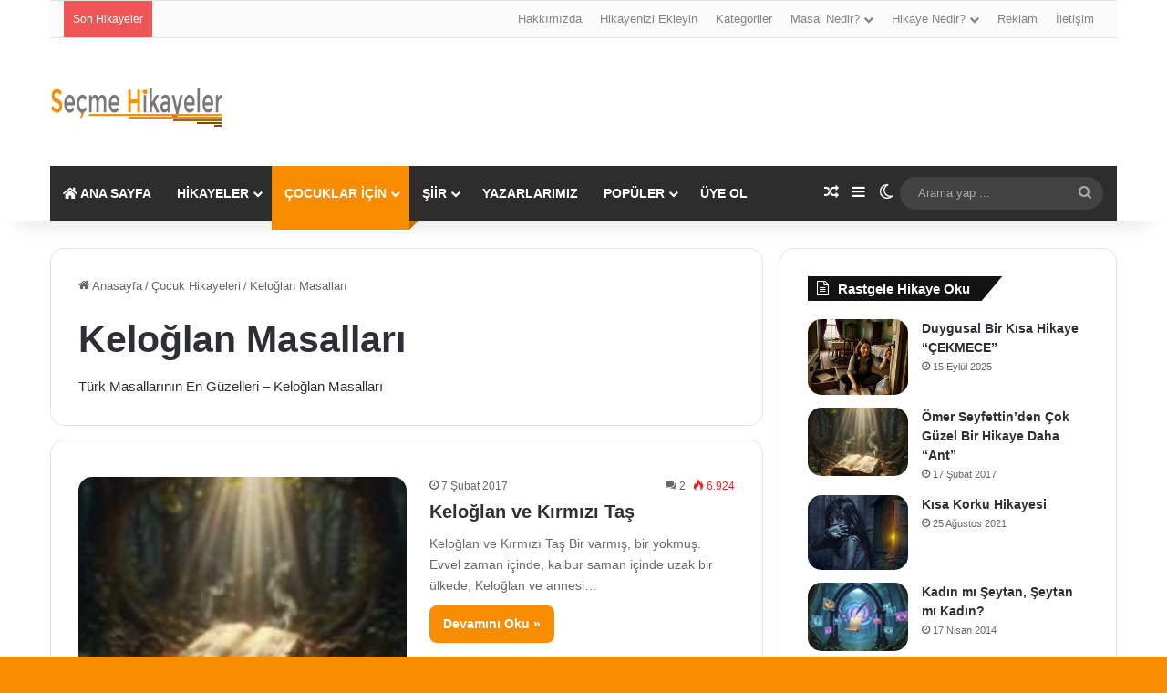

--- FILE ---
content_type: text/html; charset=UTF-8
request_url: https://secmehikayeler.com/konular/cocuk-hikayeleri/keloglan-masallari/page/2
body_size: 61759
content:
<!DOCTYPE html><html lang="tr" class="" data-skin="light" prefix="og: https://ogp.me/ns#"><head><script data-no-optimize="1">var litespeed_docref=sessionStorage.getItem("litespeed_docref");litespeed_docref&&(Object.defineProperty(document,"referrer",{get:function(){return litespeed_docref}}),sessionStorage.removeItem("litespeed_docref"));</script> <meta charset="UTF-8" /><link rel="profile" href="https://gmpg.org/xfn/11" /><title>Keloğlan Masalları kategorisine ait hikayeler | Sayfa 2 / 3 | Seçme Hikayeler</title><meta name="description" content="Türk Masallarının En Güzelleri - Keloğlan Masalları"/><meta name="robots" content="follow, index, max-snippet:-1, max-video-preview:-1, max-image-preview:large"/><link rel="canonical" href="https://secmehikayeler.com/konular/cocuk-hikayeleri/keloglan-masallari/page/2" /><link rel="prev" href="https://secmehikayeler.com/konular/cocuk-hikayeleri/keloglan-masallari" /><link rel="next" href="https://secmehikayeler.com/konular/cocuk-hikayeleri/keloglan-masallari/page/3" /><meta property="og:locale" content="tr_TR" /><meta property="og:type" content="article" /><meta property="og:title" content="Keloğlan Masalları kategorisine ait hikayeler | Sayfa 2 / 3 | Seçme Hikayeler" /><meta property="og:description" content="Türk Masallarının En Güzelleri - Keloğlan Masalları" /><meta property="og:url" content="https://secmehikayeler.com/konular/cocuk-hikayeleri/keloglan-masallari/page/2" /><meta property="og:site_name" content="Seçme Hikayeler" /><meta property="article:publisher" content="https://www.facebook.com/Secmehikayeler.com" /><meta property="og:image" content="https://secmehikayeler.com/wp-content/uploads/2025/10/SecmeHikayeler_Optimized.001.webp" /><meta property="og:image:secure_url" content="https://secmehikayeler.com/wp-content/uploads/2025/10/SecmeHikayeler_Optimized.001.webp" /><meta property="og:image:width" content="1500" /><meta property="og:image:height" content="1500" /><meta property="og:image:alt" content="Secme Hikayeler Logo" /><meta property="og:image:type" content="image/webp" /><meta name="twitter:card" content="summary_large_image" /><meta name="twitter:title" content="Keloğlan Masalları kategorisine ait hikayeler | Sayfa 2 / 3 | Seçme Hikayeler" /><meta name="twitter:description" content="Türk Masallarının En Güzelleri - Keloğlan Masalları" /><meta name="twitter:image" content="https://secmehikayeler.com/wp-content/uploads/2025/10/SecmeHikayeler_Optimized.001.webp" /> <script type="application/ld+json" class="rank-math-schema">{"@context":"https://schema.org","@graph":[{"@type":"Person","@id":"https://secmehikayeler.com/#person","name":"Se\u00e7me Hikayeler","sameAs":["https://www.facebook.com/Secmehikayeler.com"],"image":{"@type":"ImageObject","@id":"https://secmehikayeler.com/#logo","url":"https://secmehikayeler.com/wp-content/uploads/2025/10/SecmeHikayeler_Optimized.001.webp","contentUrl":"https://secmehikayeler.com/wp-content/uploads/2025/10/SecmeHikayeler_Optimized.001.webp","caption":"Se\u00e7me Hikayeler","inLanguage":"tr","width":"1500","height":"1500"}},{"@type":"WebSite","@id":"https://secmehikayeler.com/#website","url":"https://secmehikayeler.com","name":"Se\u00e7me Hikayeler","publisher":{"@id":"https://secmehikayeler.com/#person"},"inLanguage":"tr"},{"@type":"BreadcrumbList","@id":"https://secmehikayeler.com/konular/cocuk-hikayeleri/keloglan-masallari/page/2#breadcrumb","itemListElement":[{"@type":"ListItem","position":"1","item":{"@id":"https://secmehikayeler.com","name":"Ana sayfa"}},{"@type":"ListItem","position":"2","item":{"@id":"https://secmehikayeler.com/konular/cocuk-hikayeleri","name":"\u00c7ocuk Hikayeleri"}},{"@type":"ListItem","position":"3","item":{"@id":"https://secmehikayeler.com/konular/cocuk-hikayeleri/keloglan-masallari","name":"Kelo\u011flan Masallar\u0131"}}]},{"@type":"CollectionPage","@id":"https://secmehikayeler.com/konular/cocuk-hikayeleri/keloglan-masallari/page/2#webpage","url":"https://secmehikayeler.com/konular/cocuk-hikayeleri/keloglan-masallari/page/2","name":"Kelo\u011flan Masallar\u0131 kategorisine ait hikayeler | Sayfa 2 / 3 | Se\u00e7me Hikayeler","isPartOf":{"@id":"https://secmehikayeler.com/#website"},"inLanguage":"tr","breadcrumb":{"@id":"https://secmehikayeler.com/konular/cocuk-hikayeleri/keloglan-masallari/page/2#breadcrumb"}}]}</script> <link rel='dns-prefetch' href='//www.googletagmanager.com' /><link rel='dns-prefetch' href='//pagead2.googlesyndication.com' /><link rel="alternate" type="application/rss+xml" title="Seçme Hikayeler &raquo; akışı" href="https://secmehikayeler.com/feed" /><link rel="alternate" type="application/rss+xml" title="Seçme Hikayeler &raquo; yorum akışı" href="https://secmehikayeler.com/comments/feed" /> <script type="litespeed/javascript">try{if('undefined'!=typeof localStorage){var tieSkin=localStorage.getItem('tie-skin')}
var html=document.getElementsByTagName('html')[0].classList,htmlSkin='light';if(html.contains('dark-skin')){htmlSkin='dark'}
if(tieSkin!=null&&tieSkin!=htmlSkin){html.add('tie-skin-inverted');var tieSkinInverted=!0}
if(tieSkin=='dark'){html.add('dark-skin')}else if(tieSkin=='light'){html.remove('dark-skin')}}catch(e){console.log(e)}</script> <link rel="alternate" type="application/rss+xml" title="Seçme Hikayeler &raquo; Keloğlan Masalları kategori akışı" href="https://secmehikayeler.com/konular/cocuk-hikayeleri/keloglan-masallari/feed" /><style type="text/css">:root{				
			--tie-preset-gradient-1: linear-gradient(135deg, rgba(6, 147, 227, 1) 0%, rgb(155, 81, 224) 100%);
			--tie-preset-gradient-2: linear-gradient(135deg, rgb(122, 220, 180) 0%, rgb(0, 208, 130) 100%);
			--tie-preset-gradient-3: linear-gradient(135deg, rgba(252, 185, 0, 1) 0%, rgba(255, 105, 0, 1) 100%);
			--tie-preset-gradient-4: linear-gradient(135deg, rgba(255, 105, 0, 1) 0%, rgb(207, 46, 46) 100%);
			--tie-preset-gradient-5: linear-gradient(135deg, rgb(238, 238, 238) 0%, rgb(169, 184, 195) 100%);
			--tie-preset-gradient-6: linear-gradient(135deg, rgb(74, 234, 220) 0%, rgb(151, 120, 209) 20%, rgb(207, 42, 186) 40%, rgb(238, 44, 130) 60%, rgb(251, 105, 98) 80%, rgb(254, 248, 76) 100%);
			--tie-preset-gradient-7: linear-gradient(135deg, rgb(255, 206, 236) 0%, rgb(152, 150, 240) 100%);
			--tie-preset-gradient-8: linear-gradient(135deg, rgb(254, 205, 165) 0%, rgb(254, 45, 45) 50%, rgb(107, 0, 62) 100%);
			--tie-preset-gradient-9: linear-gradient(135deg, rgb(255, 203, 112) 0%, rgb(199, 81, 192) 50%, rgb(65, 88, 208) 100%);
			--tie-preset-gradient-10: linear-gradient(135deg, rgb(255, 245, 203) 0%, rgb(182, 227, 212) 50%, rgb(51, 167, 181) 100%);
			--tie-preset-gradient-11: linear-gradient(135deg, rgb(202, 248, 128) 0%, rgb(113, 206, 126) 100%);
			--tie-preset-gradient-12: linear-gradient(135deg, rgb(2, 3, 129) 0%, rgb(40, 116, 252) 100%);
			--tie-preset-gradient-13: linear-gradient(135deg, #4D34FA, #ad34fa);
			--tie-preset-gradient-14: linear-gradient(135deg, #0057FF, #31B5FF);
			--tie-preset-gradient-15: linear-gradient(135deg, #FF007A, #FF81BD);
			--tie-preset-gradient-16: linear-gradient(135deg, #14111E, #4B4462);
			--tie-preset-gradient-17: linear-gradient(135deg, #F32758, #FFC581);

			
					--main-nav-background: #1f2024;
					--main-nav-secondry-background: rgba(0,0,0,0.2);
					--main-nav-primary-color: #0088ff;
					--main-nav-contrast-primary-color: #FFFFFF;
					--main-nav-text-color: #FFFFFF;
					--main-nav-secondry-text-color: rgba(225,255,255,0.5);
					--main-nav-main-border-color: rgba(255,255,255,0.07);
					--main-nav-secondry-border-color: rgba(255,255,255,0.04);
				--tie-buttons-radius: 8px;
			}</style><meta name="viewport" content="width=device-width, initial-scale=1.0" /><style id='wp-img-auto-sizes-contain-inline-css' type='text/css'>img:is([sizes=auto i],[sizes^="auto," i]){contain-intrinsic-size:3000px 1500px}
/*# sourceURL=wp-img-auto-sizes-contain-inline-css */</style><link data-optimized="2" rel="stylesheet" href="https://secmehikayeler.com/wp-content/litespeed/css/2e2bb4f18ba72ce84d6f1534996ed820.css?ver=dc74c" /><style id='global-styles-inline-css' type='text/css'>:root{--wp--preset--aspect-ratio--square: 1;--wp--preset--aspect-ratio--4-3: 4/3;--wp--preset--aspect-ratio--3-4: 3/4;--wp--preset--aspect-ratio--3-2: 3/2;--wp--preset--aspect-ratio--2-3: 2/3;--wp--preset--aspect-ratio--16-9: 16/9;--wp--preset--aspect-ratio--9-16: 9/16;--wp--preset--color--black: #000000;--wp--preset--color--cyan-bluish-gray: #abb8c3;--wp--preset--color--white: #ffffff;--wp--preset--color--pale-pink: #f78da7;--wp--preset--color--vivid-red: #cf2e2e;--wp--preset--color--luminous-vivid-orange: #ff6900;--wp--preset--color--luminous-vivid-amber: #fcb900;--wp--preset--color--light-green-cyan: #7bdcb5;--wp--preset--color--vivid-green-cyan: #00d084;--wp--preset--color--pale-cyan-blue: #8ed1fc;--wp--preset--color--vivid-cyan-blue: #0693e3;--wp--preset--color--vivid-purple: #9b51e0;--wp--preset--color--global-color: #f88c00;--wp--preset--gradient--vivid-cyan-blue-to-vivid-purple: linear-gradient(135deg,rgb(6,147,227) 0%,rgb(155,81,224) 100%);--wp--preset--gradient--light-green-cyan-to-vivid-green-cyan: linear-gradient(135deg,rgb(122,220,180) 0%,rgb(0,208,130) 100%);--wp--preset--gradient--luminous-vivid-amber-to-luminous-vivid-orange: linear-gradient(135deg,rgb(252,185,0) 0%,rgb(255,105,0) 100%);--wp--preset--gradient--luminous-vivid-orange-to-vivid-red: linear-gradient(135deg,rgb(255,105,0) 0%,rgb(207,46,46) 100%);--wp--preset--gradient--very-light-gray-to-cyan-bluish-gray: linear-gradient(135deg,rgb(238,238,238) 0%,rgb(169,184,195) 100%);--wp--preset--gradient--cool-to-warm-spectrum: linear-gradient(135deg,rgb(74,234,220) 0%,rgb(151,120,209) 20%,rgb(207,42,186) 40%,rgb(238,44,130) 60%,rgb(251,105,98) 80%,rgb(254,248,76) 100%);--wp--preset--gradient--blush-light-purple: linear-gradient(135deg,rgb(255,206,236) 0%,rgb(152,150,240) 100%);--wp--preset--gradient--blush-bordeaux: linear-gradient(135deg,rgb(254,205,165) 0%,rgb(254,45,45) 50%,rgb(107,0,62) 100%);--wp--preset--gradient--luminous-dusk: linear-gradient(135deg,rgb(255,203,112) 0%,rgb(199,81,192) 50%,rgb(65,88,208) 100%);--wp--preset--gradient--pale-ocean: linear-gradient(135deg,rgb(255,245,203) 0%,rgb(182,227,212) 50%,rgb(51,167,181) 100%);--wp--preset--gradient--electric-grass: linear-gradient(135deg,rgb(202,248,128) 0%,rgb(113,206,126) 100%);--wp--preset--gradient--midnight: linear-gradient(135deg,rgb(2,3,129) 0%,rgb(40,116,252) 100%);--wp--preset--font-size--small: 13px;--wp--preset--font-size--medium: 20px;--wp--preset--font-size--large: 36px;--wp--preset--font-size--x-large: 42px;--wp--preset--spacing--20: 0.44rem;--wp--preset--spacing--30: 0.67rem;--wp--preset--spacing--40: 1rem;--wp--preset--spacing--50: 1.5rem;--wp--preset--spacing--60: 2.25rem;--wp--preset--spacing--70: 3.38rem;--wp--preset--spacing--80: 5.06rem;--wp--preset--shadow--natural: 6px 6px 9px rgba(0, 0, 0, 0.2);--wp--preset--shadow--deep: 12px 12px 50px rgba(0, 0, 0, 0.4);--wp--preset--shadow--sharp: 6px 6px 0px rgba(0, 0, 0, 0.2);--wp--preset--shadow--outlined: 6px 6px 0px -3px rgb(255, 255, 255), 6px 6px rgb(0, 0, 0);--wp--preset--shadow--crisp: 6px 6px 0px rgb(0, 0, 0);}:where(.is-layout-flex){gap: 0.5em;}:where(.is-layout-grid){gap: 0.5em;}body .is-layout-flex{display: flex;}.is-layout-flex{flex-wrap: wrap;align-items: center;}.is-layout-flex > :is(*, div){margin: 0;}body .is-layout-grid{display: grid;}.is-layout-grid > :is(*, div){margin: 0;}:where(.wp-block-columns.is-layout-flex){gap: 2em;}:where(.wp-block-columns.is-layout-grid){gap: 2em;}:where(.wp-block-post-template.is-layout-flex){gap: 1.25em;}:where(.wp-block-post-template.is-layout-grid){gap: 1.25em;}.has-black-color{color: var(--wp--preset--color--black) !important;}.has-cyan-bluish-gray-color{color: var(--wp--preset--color--cyan-bluish-gray) !important;}.has-white-color{color: var(--wp--preset--color--white) !important;}.has-pale-pink-color{color: var(--wp--preset--color--pale-pink) !important;}.has-vivid-red-color{color: var(--wp--preset--color--vivid-red) !important;}.has-luminous-vivid-orange-color{color: var(--wp--preset--color--luminous-vivid-orange) !important;}.has-luminous-vivid-amber-color{color: var(--wp--preset--color--luminous-vivid-amber) !important;}.has-light-green-cyan-color{color: var(--wp--preset--color--light-green-cyan) !important;}.has-vivid-green-cyan-color{color: var(--wp--preset--color--vivid-green-cyan) !important;}.has-pale-cyan-blue-color{color: var(--wp--preset--color--pale-cyan-blue) !important;}.has-vivid-cyan-blue-color{color: var(--wp--preset--color--vivid-cyan-blue) !important;}.has-vivid-purple-color{color: var(--wp--preset--color--vivid-purple) !important;}.has-black-background-color{background-color: var(--wp--preset--color--black) !important;}.has-cyan-bluish-gray-background-color{background-color: var(--wp--preset--color--cyan-bluish-gray) !important;}.has-white-background-color{background-color: var(--wp--preset--color--white) !important;}.has-pale-pink-background-color{background-color: var(--wp--preset--color--pale-pink) !important;}.has-vivid-red-background-color{background-color: var(--wp--preset--color--vivid-red) !important;}.has-luminous-vivid-orange-background-color{background-color: var(--wp--preset--color--luminous-vivid-orange) !important;}.has-luminous-vivid-amber-background-color{background-color: var(--wp--preset--color--luminous-vivid-amber) !important;}.has-light-green-cyan-background-color{background-color: var(--wp--preset--color--light-green-cyan) !important;}.has-vivid-green-cyan-background-color{background-color: var(--wp--preset--color--vivid-green-cyan) !important;}.has-pale-cyan-blue-background-color{background-color: var(--wp--preset--color--pale-cyan-blue) !important;}.has-vivid-cyan-blue-background-color{background-color: var(--wp--preset--color--vivid-cyan-blue) !important;}.has-vivid-purple-background-color{background-color: var(--wp--preset--color--vivid-purple) !important;}.has-black-border-color{border-color: var(--wp--preset--color--black) !important;}.has-cyan-bluish-gray-border-color{border-color: var(--wp--preset--color--cyan-bluish-gray) !important;}.has-white-border-color{border-color: var(--wp--preset--color--white) !important;}.has-pale-pink-border-color{border-color: var(--wp--preset--color--pale-pink) !important;}.has-vivid-red-border-color{border-color: var(--wp--preset--color--vivid-red) !important;}.has-luminous-vivid-orange-border-color{border-color: var(--wp--preset--color--luminous-vivid-orange) !important;}.has-luminous-vivid-amber-border-color{border-color: var(--wp--preset--color--luminous-vivid-amber) !important;}.has-light-green-cyan-border-color{border-color: var(--wp--preset--color--light-green-cyan) !important;}.has-vivid-green-cyan-border-color{border-color: var(--wp--preset--color--vivid-green-cyan) !important;}.has-pale-cyan-blue-border-color{border-color: var(--wp--preset--color--pale-cyan-blue) !important;}.has-vivid-cyan-blue-border-color{border-color: var(--wp--preset--color--vivid-cyan-blue) !important;}.has-vivid-purple-border-color{border-color: var(--wp--preset--color--vivid-purple) !important;}.has-vivid-cyan-blue-to-vivid-purple-gradient-background{background: var(--wp--preset--gradient--vivid-cyan-blue-to-vivid-purple) !important;}.has-light-green-cyan-to-vivid-green-cyan-gradient-background{background: var(--wp--preset--gradient--light-green-cyan-to-vivid-green-cyan) !important;}.has-luminous-vivid-amber-to-luminous-vivid-orange-gradient-background{background: var(--wp--preset--gradient--luminous-vivid-amber-to-luminous-vivid-orange) !important;}.has-luminous-vivid-orange-to-vivid-red-gradient-background{background: var(--wp--preset--gradient--luminous-vivid-orange-to-vivid-red) !important;}.has-very-light-gray-to-cyan-bluish-gray-gradient-background{background: var(--wp--preset--gradient--very-light-gray-to-cyan-bluish-gray) !important;}.has-cool-to-warm-spectrum-gradient-background{background: var(--wp--preset--gradient--cool-to-warm-spectrum) !important;}.has-blush-light-purple-gradient-background{background: var(--wp--preset--gradient--blush-light-purple) !important;}.has-blush-bordeaux-gradient-background{background: var(--wp--preset--gradient--blush-bordeaux) !important;}.has-luminous-dusk-gradient-background{background: var(--wp--preset--gradient--luminous-dusk) !important;}.has-pale-ocean-gradient-background{background: var(--wp--preset--gradient--pale-ocean) !important;}.has-electric-grass-gradient-background{background: var(--wp--preset--gradient--electric-grass) !important;}.has-midnight-gradient-background{background: var(--wp--preset--gradient--midnight) !important;}.has-small-font-size{font-size: var(--wp--preset--font-size--small) !important;}.has-medium-font-size{font-size: var(--wp--preset--font-size--medium) !important;}.has-large-font-size{font-size: var(--wp--preset--font-size--large) !important;}.has-x-large-font-size{font-size: var(--wp--preset--font-size--x-large) !important;}
/*# sourceURL=global-styles-inline-css */</style><style id='classic-theme-styles-inline-css' type='text/css'>/*! This file is auto-generated */
.wp-block-button__link{color:#fff;background-color:#32373c;border-radius:9999px;box-shadow:none;text-decoration:none;padding:calc(.667em + 2px) calc(1.333em + 2px);font-size:1.125em}.wp-block-file__button{background:#32373c;color:#fff;text-decoration:none}
/*# sourceURL=/wp-includes/css/classic-themes.min.css */</style><style id='zenhar-rating-style-inline-css' type='text/css'>.zenhar-loop-rating.meta-item{margin-left:.6rem;display:inline-flex;gap:.35rem;align-items:center;font-weight:600;font-size:.92em} .zenhar-loop-rating.meta-item .fa-star{font-size:.95em;color:#ffb400} .zenhar-loop-rating.meta-item .avg{opacity:.9} .zenhar-loop-rating.meta-item .rating-count{opacity:.7}
/*# sourceURL=zenhar-rating-style-inline-css */</style><style id='tie-fontawesome5-inline-css' type='text/css'>.wf-active .logo-text,.wf-active h1,.wf-active h2,.wf-active h3,.wf-active h4,.wf-active h5,.wf-active h6,.wf-active .the-subtitle{font-family: 'Poppins';}#main-nav .main-menu > ul > li > a{text-transform: uppercase;}#tie-body{background-color: #f88c00;background-image: -webkit-linear-gradient(45deg,#f88c00,#f88c00);background-image: linear-gradient(45deg,#f88c00,#f88c00);}.background-overlay {background-attachment: fixed;background-image: url(https://secmehikayeler.com/wp-content/themes/jannah/assets/images/bg-dots.png);background-color: rgba(0,0,0,0.5);}:root:root{--brand-color: #f88c00;--dark-brand-color: #c65a00;--bright-color: #FFFFFF;--base-color: #2c2f34;}#reading-position-indicator{box-shadow: 0 0 10px rgba( 248,140,0,0.7);}:root:root{--brand-color: #f88c00;--dark-brand-color: #c65a00;--bright-color: #FFFFFF;--base-color: #2c2f34;}#reading-position-indicator{box-shadow: 0 0 10px rgba( 248,140,0,0.7);}#header-notification-bar{background: var( --tie-preset-gradient-13 );}#header-notification-bar{--tie-buttons-color: #FFFFFF;--tie-buttons-border-color: #FFFFFF;--tie-buttons-hover-color: #e1e1e1;--tie-buttons-hover-text: #000000;}#header-notification-bar{--tie-buttons-text: #000000;}#top-nav,#top-nav .sub-menu,#top-nav .comp-sub-menu,#top-nav .ticker-content,#top-nav .ticker-swipe,.top-nav-boxed #top-nav .topbar-wrapper,.top-nav-dark .top-menu ul,#autocomplete-suggestions.search-in-top-nav{background-color : #fbfbfb;}#top-nav *,#autocomplete-suggestions.search-in-top-nav{border-color: rgba( #000000,0.08);}#top-nav .icon-basecloud-bg:after{color: #fbfbfb;}#top-nav a:not(:hover),#top-nav input,#top-nav #search-submit,#top-nav .fa-spinner,#top-nav .dropdown-social-icons li a span,#top-nav .components > li .social-link:not(:hover) span,#autocomplete-suggestions.search-in-top-nav a{color: #838383;}#top-nav input::-moz-placeholder{color: #838383;}#top-nav input:-moz-placeholder{color: #838383;}#top-nav input:-ms-input-placeholder{color: #838383;}#top-nav input::-webkit-input-placeholder{color: #838383;}#top-nav,.search-in-top-nav{--tie-buttons-color: #000000;--tie-buttons-border-color: #000000;--tie-buttons-text: #FFFFFF;--tie-buttons-hover-color: #000000;}#top-nav a:hover,#top-nav .menu li:hover > a,#top-nav .menu > .tie-current-menu > a,#top-nav .components > li:hover > a,#top-nav .components #search-submit:hover,#autocomplete-suggestions.search-in-top-nav .post-title a:hover{color: #000000;}#top-nav,#top-nav .comp-sub-menu,#top-nav .tie-weather-widget{color: #838383;}#autocomplete-suggestions.search-in-top-nav .post-meta,#autocomplete-suggestions.search-in-top-nav .post-meta a:not(:hover){color: rgba( 131,131,131,0.7 );}#top-nav .weather-icon .icon-cloud,#top-nav .weather-icon .icon-basecloud-bg,#top-nav .weather-icon .icon-cloud-behind{color: #838383 !important;}#main-nav .main-menu-wrapper,#main-nav .menu-sub-content,#main-nav .comp-sub-menu,#main-nav ul.cats-vertical li a.is-active,#main-nav ul.cats-vertical li a:hover,#autocomplete-suggestions.search-in-main-nav{background-color: #2d2d2d;}#main-nav{border-width: 0;}#theme-header #main-nav:not(.fixed-nav){bottom: 0;}#main-nav .icon-basecloud-bg:after{color: #2d2d2d;}#autocomplete-suggestions.search-in-main-nav{border-color: rgba(255,255,255,0.07);}.main-nav-boxed #main-nav .main-menu-wrapper{border-width: 0;}#main-nav a:not(:hover),#main-nav a.social-link:not(:hover) span,#main-nav .dropdown-social-icons li a span,#autocomplete-suggestions.search-in-main-nav a{color: #ffffff;}.main-nav,.search-in-main-nav{--main-nav-primary-color: #f88c00;--tie-buttons-color: #f88c00;--tie-buttons-border-color: #f88c00;--tie-buttons-text: #FFFFFF;--tie-buttons-hover-color: #da6e00;}#main-nav .mega-links-head:after,#main-nav .cats-horizontal a.is-active,#main-nav .cats-horizontal a:hover,#main-nav .spinner > div{background-color: #f88c00;}#main-nav .menu ul li:hover > a,#main-nav .menu ul li.current-menu-item:not(.mega-link-column) > a,#main-nav .components a:hover,#main-nav .components > li:hover > a,#main-nav #search-submit:hover,#main-nav .cats-vertical a.is-active,#main-nav .cats-vertical a:hover,#main-nav .mega-menu .post-meta a:hover,#main-nav .mega-menu .post-box-title a:hover,#autocomplete-suggestions.search-in-main-nav a:hover,#main-nav .spinner-circle:after{color: #f88c00;}#main-nav .menu > li.tie-current-menu > a,#main-nav .menu > li:hover > a,.theme-header #main-nav .mega-menu .cats-horizontal a.is-active,.theme-header #main-nav .mega-menu .cats-horizontal a:hover{color: #FFFFFF;}#main-nav .menu > li.tie-current-menu > a:before,#main-nav .menu > li:hover > a:before{border-top-color: #FFFFFF;}#main-nav,#main-nav input,#main-nav #search-submit,#main-nav .fa-spinner,#main-nav .comp-sub-menu,#main-nav .tie-weather-widget{color: #aaaaaa;}#main-nav input::-moz-placeholder{color: #aaaaaa;}#main-nav input:-moz-placeholder{color: #aaaaaa;}#main-nav input:-ms-input-placeholder{color: #aaaaaa;}#main-nav input::-webkit-input-placeholder{color: #aaaaaa;}#main-nav .mega-menu .post-meta,#main-nav .mega-menu .post-meta a,#autocomplete-suggestions.search-in-main-nav .post-meta{color: rgba(170,170,170,0.6);}#main-nav .weather-icon .icon-cloud,#main-nav .weather-icon .icon-basecloud-bg,#main-nav .weather-icon .icon-cloud-behind{color: #aaaaaa !important;}#footer{background-color: #333333;}#site-info{background-color: #2e2e2e;}#background-stream-cover{background-image: url(https://www.wpbilgileri.com/wp-content/uploads/2019/03/S_Yazı_Logo_Deneme_190-1.png);}#footer .posts-list-counter .posts-list-items li.widget-post-list:before{border-color: #333333;}#footer .timeline-widget a .date:before{border-color: rgba(51,51,51,0.8);}#footer .footer-boxed-widget-area,#footer textarea,#footer input:not([type=submit]),#footer select,#footer code,#footer kbd,#footer pre,#footer samp,#footer .show-more-button,#footer .slider-links .tie-slider-nav span,#footer #wp-calendar,#footer #wp-calendar tbody td,#footer #wp-calendar thead th,#footer .widget.buddypress .item-options a{border-color: rgba(255,255,255,0.1);}#footer .social-statistics-widget .white-bg li.social-icons-item a,#footer .widget_tag_cloud .tagcloud a,#footer .latest-tweets-widget .slider-links .tie-slider-nav span,#footer .widget_layered_nav_filters a{border-color: rgba(255,255,255,0.1);}#footer .social-statistics-widget .white-bg li:before{background: rgba(255,255,255,0.1);}.site-footer #wp-calendar tbody td{background: rgba(255,255,255,0.02);}#footer .white-bg .social-icons-item a span.followers span,#footer .circle-three-cols .social-icons-item a .followers-num,#footer .circle-three-cols .social-icons-item a .followers-name{color: rgba(255,255,255,0.8);}#footer .timeline-widget ul:before,#footer .timeline-widget a:not(:hover) .date:before{background-color: #151515;}.tie-cat-2777,.tie-cat-item-2777 > span{background-color:#e67e22 !important;color:#FFFFFF !important;}.tie-cat-2777:after{border-top-color:#e67e22 !important;}.tie-cat-2777:hover{background-color:#c86004 !important;}.tie-cat-2777:hover:after{border-top-color:#c86004 !important;}.tie-cat-2782,.tie-cat-item-2782 > span{background-color:#2ecc71 !important;color:#FFFFFF !important;}.tie-cat-2782:after{border-top-color:#2ecc71 !important;}.tie-cat-2782:hover{background-color:#10ae53 !important;}.tie-cat-2782:hover:after{border-top-color:#10ae53 !important;}.tie-cat-2787,.tie-cat-item-2787 > span{background-color:#9b59b6 !important;color:#FFFFFF !important;}.tie-cat-2787:after{border-top-color:#9b59b6 !important;}.tie-cat-2787:hover{background-color:#7d3b98 !important;}.tie-cat-2787:hover:after{border-top-color:#7d3b98 !important;}.tie-cat-2788,.tie-cat-item-2788 > span{background-color:#34495e !important;color:#FFFFFF !important;}.tie-cat-2788:after{border-top-color:#34495e !important;}.tie-cat-2788:hover{background-color:#162b40 !important;}.tie-cat-2788:hover:after{border-top-color:#162b40 !important;}.tie-cat-2789,.tie-cat-item-2789 > span{background-color:#795548 !important;color:#FFFFFF !important;}.tie-cat-2789:after{border-top-color:#795548 !important;}.tie-cat-2789:hover{background-color:#5b372a !important;}.tie-cat-2789:hover:after{border-top-color:#5b372a !important;}.tie-cat-2790,.tie-cat-item-2790 > span{background-color:#4CAF50 !important;color:#FFFFFF !important;}.tie-cat-2790:after{border-top-color:#4CAF50 !important;}.tie-cat-2790:hover{background-color:#2e9132 !important;}.tie-cat-2790:hover:after{border-top-color:#2e9132 !important;}body .mag-box .breaking,body .social-icons-widget .social-icons-item .social-link,body .widget_product_tag_cloud a,body .widget_tag_cloud a,body .post-tags a,body .widget_layered_nav_filters a,body .post-bottom-meta-title,body .post-bottom-meta a,body .post-cat,body .show-more-button,body #instagram-link.is-expanded .follow-button,body .cat-counter a + span,body .mag-box-options .slider-arrow-nav a,body .main-menu .cats-horizontal li a,body #instagram-link.is-compact,body .pages-numbers a,body .pages-nav-item,body .bp-pagination-links .page-numbers,body .fullwidth-area .widget_tag_cloud .tagcloud a,body ul.breaking-news-nav li.jnt-prev,body ul.breaking-news-nav li.jnt-next,body #tie-popup-search-mobile table.gsc-search-box{border-radius: 35px;}body .mag-box ul.breaking-news-nav li{border: 0 !important;}body #instagram-link.is-compact{padding-right: 40px;padding-left: 40px;}body .post-bottom-meta-title,body .post-bottom-meta a,body .more-link{padding-right: 15px;padding-left: 15px;}body #masonry-grid .container-wrapper .post-thumb img{border-radius: 0px;}body .video-thumbnail,body .review-item,body .review-summary,body .user-rate-wrap,body textarea,body input,body select{border-radius: 5px;}body .post-content-slideshow,body #tie-read-next,body .prev-next-post-nav .post-thumb,body .post-thumb img,body .container-wrapper,body .tie-popup-container .container-wrapper,body .widget,body .tie-grid-slider .grid-item,body .slider-vertical-navigation .slide,body .boxed-slider:not(.tie-grid-slider) .slide,body .buddypress-wrap .activity-list .load-more a,body .buddypress-wrap .activity-list .load-newest a,body .woocommerce .products .product .product-img img,body .woocommerce .products .product .product-img,body .woocommerce .woocommerce-tabs,body .woocommerce div.product .related.products,body .woocommerce div.product .up-sells.products,body .woocommerce .cart_totals,.woocommerce .cross-sells,body .big-thumb-left-box-inner,body .miscellaneous-box .posts-items li:first-child,body .single-big-img,body .masonry-with-spaces .container-wrapper .slide,body .news-gallery-items li .post-thumb,body .scroll-2-box .slide,.magazine1.archive:not(.bbpress) .entry-header-outer,.magazine1.search .entry-header-outer,.magazine1.archive:not(.bbpress) .mag-box .container-wrapper,.magazine1.search .mag-box .container-wrapper,body.magazine1 .entry-header-outer + .mag-box,body .digital-rating-static,body .entry q,body .entry blockquote,body #instagram-link.is-expanded,body.single-post .featured-area,body.post-layout-8 #content,body .footer-boxed-widget-area,body .tie-video-main-slider,body .post-thumb-overlay,body .widget_media_image img,body .stream-item-mag img,body .media-page-layout .post-element{border-radius: 15px;}#subcategories-section .container-wrapper{border-radius: 15px !important;margin-top: 15px !important;border-top-width: 1px !important;}@media (max-width: 767px) {.tie-video-main-slider iframe{border-top-right-radius: 15px;border-top-left-radius: 15px;}}.magazine1.archive:not(.bbpress) .mag-box .container-wrapper,.magazine1.search .mag-box .container-wrapper{margin-top: 15px;border-top-width: 1px;}body .section-wrapper:not(.container-full) .wide-slider-wrapper .slider-main-container,body .section-wrapper:not(.container-full) .wide-slider-three-slids-wrapper{border-radius: 15px;overflow: hidden;}body .wide-slider-nav-wrapper,body .share-buttons-bottom,body .first-post-gradient li:first-child .post-thumb:after,body .scroll-2-box .post-thumb:after{border-bottom-left-radius: 15px;border-bottom-right-radius: 15px;}body .main-menu .menu-sub-content,body .comp-sub-menu{border-bottom-left-radius: 10px;border-bottom-right-radius: 10px;}body.single-post .featured-area{overflow: hidden;}body #check-also-box.check-also-left{border-top-right-radius: 15px;border-bottom-right-radius: 15px;}body #check-also-box.check-also-right{border-top-left-radius: 15px;border-bottom-left-radius: 15px;}body .mag-box .breaking-news-nav li:last-child{border-top-right-radius: 35px;border-bottom-right-radius: 35px;}body .mag-box .breaking-title:before{border-top-left-radius: 35px;border-bottom-left-radius: 35px;}body .tabs li:last-child a,body .full-overlay-title li:not(.no-post-thumb) .block-title-overlay{border-top-right-radius: 15px;}body .center-overlay-title li:not(.no-post-thumb) .block-title-overlay,body .tabs li:first-child a{border-top-left-radius: 15px;}
/*# sourceURL=tie-fontawesome5-inline-css */</style> <script id="wp-i18n-js-after" type="litespeed/javascript">wp.i18n.setLocaleData({'text direction\u0004ltr':['ltr']})</script> <script id="wp-keycodes-js-translations" type="litespeed/javascript">(function(domain,translations){var localeData=translations.locale_data[domain]||translations.locale_data.messages;localeData[""].domain=domain;wp.i18n.setLocaleData(localeData,domain)})("default",{"translation-revision-date":"2026-01-12 14:35:24+0000","generator":"GlotPress\/4.0.3","domain":"messages","locale_data":{"messages":{"":{"domain":"messages","plural-forms":"nplurals=2; plural=n > 1;","lang":"tr"},"Tilde":["Tilde"],"Backtick":["Ters t\u0131rnak"],"Period":["Nokta"],"Comma":["Virg\u00fcl"]}},"comment":{"reference":"wp-includes\/js\/dist\/keycodes.js"}})</script> <script id="wp-data-js-after" type="litespeed/javascript">(function(){var userId=0;var storageKey="WP_DATA_USER_"+userId;wp.data.use(wp.data.plugins.persistence,{storageKey:storageKey})})()</script> <script id="wp-a11y-js-translations" type="litespeed/javascript">(function(domain,translations){var localeData=translations.locale_data[domain]||translations.locale_data.messages;localeData[""].domain=domain;wp.i18n.setLocaleData(localeData,domain)})("default",{"translation-revision-date":"2026-01-12 14:35:24+0000","generator":"GlotPress\/4.0.3","domain":"messages","locale_data":{"messages":{"":{"domain":"messages","plural-forms":"nplurals=2; plural=n > 1;","lang":"tr"},"Notifications":["Bildirimler"]}},"comment":{"reference":"wp-includes\/js\/dist\/a11y.js"}})</script> <script id="wp-rich-text-js-translations" type="litespeed/javascript">(function(domain,translations){var localeData=translations.locale_data[domain]||translations.locale_data.messages;localeData[""].domain=domain;wp.i18n.setLocaleData(localeData,domain)})("default",{"translation-revision-date":"2026-01-12 14:35:24+0000","generator":"GlotPress\/4.0.3","domain":"messages","locale_data":{"messages":{"":{"domain":"messages","plural-forms":"nplurals=2; plural=n > 1;","lang":"tr"},"%s applied.":["%s uyguland\u0131."],"%s removed.":["%s silindi."]}},"comment":{"reference":"wp-includes\/js\/dist\/rich-text.js"}})</script> <script id="wp-blocks-js-translations" type="litespeed/javascript">(function(domain,translations){var localeData=translations.locale_data[domain]||translations.locale_data.messages;localeData[""].domain=domain;wp.i18n.setLocaleData(localeData,domain)})("default",{"translation-revision-date":"2026-01-12 14:35:24+0000","generator":"GlotPress\/4.0.3","domain":"messages","locale_data":{"messages":{"":{"domain":"messages","plural-forms":"nplurals=2; plural=n > 1;","lang":"tr"},"%1$s Block. Row %2$d":["%1$s blok. %2$d sat\u0131r"],"Design":["Tasar\u0131m"],"%s Block":["%s blo\u011fu"],"%1$s Block. %2$s":["%1$s blo\u011fu. %2$s"],"%1$s Block. Column %2$d":["%1$s blo\u011fu. S\u00fctun %2$d"],"%1$s Block. Column %2$d. %3$s":["%1$s blo\u011fu. S\u00fctun %2$ds. %3$s"],"%1$s Block. Row %2$d. %3$s":["%1$s blo\u011fu. Sat\u0131r %2$d. %3$s"],"Reusable blocks":["Yeniden kullan\u0131labilir bloklar"],"Embeds":["G\u00f6m\u00fcl\u00fcler"],"Text":["Metin"],"Widgets":["Bile\u015fenler"],"Theme":["Tema"],"Media":["Ortamlar"]}},"comment":{"reference":"wp-includes\/js\/dist\/blocks.js"}})</script> <script id="wp-api-fetch-js-translations" type="litespeed/javascript">(function(domain,translations){var localeData=translations.locale_data[domain]||translations.locale_data.messages;localeData[""].domain=domain;wp.i18n.setLocaleData(localeData,domain)})("default",{"translation-revision-date":"2026-01-12 14:35:24+0000","generator":"GlotPress\/4.0.3","domain":"messages","locale_data":{"messages":{"":{"domain":"messages","plural-forms":"nplurals=2; plural=n > 1;","lang":"tr"},"Could not get a valid response from the server.":["Sunucudan ge\u00e7erli bir yan\u0131t al\u0131namad\u0131."],"Unable to connect. Please check your Internet connection.":["Ba\u011flan\u0131lam\u0131yor. L\u00fctfen internet ba\u011flant\u0131n\u0131z\u0131 kontrol edin."],"Media upload failed. If this is a photo or a large image, please scale it down and try again.":["Ortam kar\u015f\u0131ya y\u00fcklenemedi. Bir foto\u011fraf veya b\u00fcy\u00fck bir g\u00f6rsel y\u00fckl\u00fcyorsan\u0131z l\u00fctfen k\u00fc\u00e7\u00fclt\u00fcp yeniden deneyin."],"The response is not a valid JSON response.":["Yan\u0131t ge\u00e7erli bir JSON yan\u0131t\u0131 de\u011fil."]}},"comment":{"reference":"wp-includes\/js\/dist\/api-fetch.js"}})</script> <script id="wp-api-fetch-js-after" type="litespeed/javascript">wp.apiFetch.use(wp.apiFetch.createRootURLMiddleware("https://secmehikayeler.com/wp-json/"));wp.apiFetch.nonceMiddleware=wp.apiFetch.createNonceMiddleware("ee1a5bfde7");wp.apiFetch.use(wp.apiFetch.nonceMiddleware);wp.apiFetch.use(wp.apiFetch.mediaUploadMiddleware);wp.apiFetch.nonceEndpoint="https://secmehikayeler.com/wp-admin/admin-ajax.php?action=rest-nonce"</script> <script id="moment-js-after" type="litespeed/javascript">moment.updateLocale('tr_TR',{"months":["Ocak","\u015eubat","Mart","Nisan","May\u0131s","Haziran","Temmuz","A\u011fustos","Eyl\u00fcl","Ekim","Kas\u0131m","Aral\u0131k"],"monthsShort":["Oca","\u015eub","Mar","Nis","May","Haz","Tem","A\u011fu","Eyl","Eki","Kas","Ara"],"weekdays":["Pazar","Pazartesi","Sal\u0131","\u00c7ar\u015famba","Per\u015fembe","Cuma","Cumartesi"],"weekdaysShort":["Paz","Pts","Sal","\u00c7ar","Per","Cum","Cts"],"week":{"dow":1},"longDateFormat":{"LT":"g:i a","LTS":null,"L":null,"LL":"j F Y","LLL":"j F Y H:i","LLLL":null}})</script> <script id="wp-date-js-after" type="litespeed/javascript">wp.date.setSettings({"l10n":{"locale":"tr_TR","months":["Ocak","\u015eubat","Mart","Nisan","May\u0131s","Haziran","Temmuz","A\u011fustos","Eyl\u00fcl","Ekim","Kas\u0131m","Aral\u0131k"],"monthsShort":["Oca","\u015eub","Mar","Nis","May","Haz","Tem","A\u011fu","Eyl","Eki","Kas","Ara"],"weekdays":["Pazar","Pazartesi","Sal\u0131","\u00c7ar\u015famba","Per\u015fembe","Cuma","Cumartesi"],"weekdaysShort":["Paz","Pts","Sal","\u00c7ar","Per","Cum","Cts"],"meridiem":{"am":"am","pm":"pm","AM":"AM","PM":"PM"},"relative":{"future":"Bug\u00fcnden %s","past":"%s \u00f6nce","s":"bir saniye","ss":"%d saniye","m":"bir dakika","mm":"%d dakika","h":"bir saat","hh":"%d saat","d":"bir g\u00fcn","dd":"%d g\u00fcn","M":"bir ay","MM":"%d ay","y":"bir y\u0131l","yy":"%d y\u0131l"},"startOfWeek":1},"formats":{"time":"g:i a","date":"j F Y","datetime":"j F Y H:i","datetimeAbbreviated":"j M Y H:i"},"timezone":{"offset":3,"offsetFormatted":"3","string":"Europe/Istanbul","abbr":"+03"}})</script> <script id="wp-components-js-translations" type="litespeed/javascript">(function(domain,translations){var localeData=translations.locale_data[domain]||translations.locale_data.messages;localeData[""].domain=domain;wp.i18n.setLocaleData(localeData,domain)})("default",{"translation-revision-date":"2026-01-12 14:35:24+0000","generator":"GlotPress\/4.0.3","domain":"messages","locale_data":{"messages":{"":{"domain":"messages","plural-forms":"nplurals=2; plural=n > 1;","lang":"tr"},"December":["Aral\u0131k"],"November":["Kas\u0131m"],"October":["Ekim"],"September":["Eyl\u00fcl"],"August":["A\u011fustos"],"July":["Temmuz"],"June":["Haziran"],"May":["May\u0131s"],"April":["Nisan"],"March":["Mart"],"February":["\u015eubat"],"January":["Ocak"],"Optional":["\u0130ste\u011fe ba\u011fl\u0131"],"%s, selected":["%s, se\u00e7ildi"],"Go to the Previous Month":["\u00d6nceki aya git"],"Go to the Next Month":["Sonraki aya git"],"Today, %s":["Bug\u00fcn, %s"],"Date range calendar":["Tarih aral\u0131\u011f\u0131 takvimi"],"Date calendar":["Tarih takvimi"],"input control\u0004Show %s":["%s g\u00f6ster"],"Border color picker. The currently selected color has a value of \"%s\".":["Kenarl\u0131k rengi se\u00e7ici. \u015eu anda se\u00e7ili rengin de\u011feri \"%s\"."],"Border color picker. The currently selected color is called \"%1$s\" and has a value of \"%2$s\".":["Kenarl\u0131k rengi se\u00e7ici. \u015eu anda se\u00e7ili renk \"%1$s\" olarak adland\u0131r\u0131l\u0131r ve \"%2$s\" de\u011ferine sahiptir."],"Border color and style picker. The currently selected color has a value of \"%s\".":["Kenarl\u0131k rengi ve stil se\u00e7ici. \u015eu anda se\u00e7ili rengin de\u011feri \"%s\"."],"Border color and style picker. The currently selected color has a value of \"%1$s\". The currently selected style is \"%2$s\".":["Kenarl\u0131k rengi ve stil se\u00e7ici. \u015eu anda se\u00e7ili rengin de\u011feri \"%1$s\". \u015eu anda se\u00e7ili stil \"%2$s\"."],"Border color and style picker. The currently selected color is called \"%1$s\" and has a value of \"%2$s\".":["Kenarl\u0131k rengi ve stil se\u00e7ici. \u015eu anda se\u00e7ili renk \"%1$s\" olarak adland\u0131r\u0131l\u0131r ve \"%2$s\" de\u011ferine sahiptir."],"Border color and style picker. The currently selected color is called \"%1$s\" and has a value of \"%2$s\". The currently selected style is \"%3$s\".":["Kenarl\u0131k rengi ve stil se\u00e7ici. \u015eu anda se\u00e7ili renk \"%1$s\" olarak adland\u0131r\u0131l\u0131r ve \"%2$s\" de\u011ferine sahiptir. \u015eu anda se\u00e7ili stil \"%3$s\"."],"%d item selected":["%d \u00f6ge se\u00e7ildi","%d \u00f6ge se\u00e7ildi"],"Select AM or PM":["\u00d6\u00d6 veya \u00d6S se\u00e7in"],"Select an item":["Bir \u00f6ge se\u00e7in"],"No items found":["\u00d6\u011fe bulunamad\u0131"],"Remove color: %s":["Rengi kald\u0131r: %s"],"authors\u0004All":["T\u00fcm\u00fc"],"categories\u0004All":["T\u00fcm\u00fc"],"Edit: %s":["D\u00fczenle: %s"],"Left and right sides":["Sol ve sa\u011f kenarlar"],"Top and bottom sides":["\u00dcst ve alt kenarlar"],"Right side":["Sa\u011f kenar"],"Left side":["Sol kenar"],"Bottom side":["Alt kenar"],"Top side":["\u00dcst kenar"],"Large viewport largest dimension (lvmax)":["Geni\u015f bak\u0131\u015f a\u00e7\u0131s\u0131n\u0131n en b\u00fcy\u00fck boyutu (lvmax)"],"Small viewport largest dimension (svmax)":["Dar bak\u0131\u015f a\u00e7\u0131s\u0131n\u0131n en b\u00fcy\u00fck boyutu (svmax)"],"Dynamic viewport largest dimension (dvmax)":["De\u011fi\u015fken bak\u0131\u015f a\u00e7\u0131s\u0131n\u0131n en b\u00fcy\u00fck boyutu (dvmax)"],"Dynamic viewport smallest dimension (dvmin)":["De\u011fi\u015fken bak\u0131\u015f a\u00e7\u0131s\u0131n\u0131n en k\u00fc\u00e7\u00fck boyutu (dvmin)"],"Dynamic viewport width or height (dvb)":["De\u011fi\u015fken bak\u0131\u015f a\u00e7\u0131s\u0131n\u0131n geni\u015fli\u011fi ya da y\u00fcksekli\u011fi (dvb)"],"Dynamic viewport width or height (dvi)":["De\u011fi\u015fken bak\u0131\u015f a\u00e7\u0131s\u0131n\u0131n geni\u015fli\u011fi ya da y\u00fcksekli\u011fi (dvi)"],"Dynamic viewport height (dvh)":["De\u011fi\u015fken bak\u0131\u015f a\u00e7\u0131s\u0131n\u0131n y\u00fcksekli\u011fi (dvh)"],"Dynamic viewport width (dvw)":["De\u011fi\u015fken bak\u0131\u015f a\u00e7\u0131s\u0131n\u0131n geni\u015fli\u011fi (dvw)"],"Large viewport smallest dimension (lvmin)":["Geni\u015f bak\u0131\u015f a\u00e7\u0131s\u0131n\u0131n en k\u00fc\u00e7\u00fck boyutu (lvmin)"],"Large viewport width or height (lvb)":["Geni\u015f bak\u0131\u015f a\u00e7\u0131s\u0131n\u0131n geni\u015fli\u011fi ya da y\u00fcksekli\u011fi (lvb)"],"Large viewport width or height (lvi)":["Geni\u015f bak\u0131\u015f a\u00e7\u0131s\u0131n\u0131n geni\u015fli\u011fi ya da y\u00fcksekli\u011fi (lvi)"],"Large viewport height (lvh)":["Geni\u015f bak\u0131\u015f a\u00e7\u0131s\u0131n\u0131n y\u00fcksekli\u011fi (lvh)"],"Large viewport width (lvw)":["Geni\u015f bak\u0131\u015f a\u00e7\u0131s\u0131n\u0131n geni\u015fli\u011fi (lvw)"],"Small viewport smallest dimension (svmin)":["Dar bak\u0131\u015f a\u00e7\u0131s\u0131n\u0131n en k\u00fc\u00e7\u00fck boyutu (svmin)"],"Small viewport width or height (svb)":["Dar bak\u0131\u015f a\u00e7\u0131s\u0131n\u0131n geni\u015fli\u011fi ya da y\u00fcksekli\u011fi (svb)"],"Viewport smallest size in the block direction (svb)":["Blok do\u011frultusunda bak\u0131\u015f a\u00e7\u0131s\u0131n\u0131n en k\u00fc\u00e7\u00fck boyutu (svb)"],"Small viewport width or height (svi)":["Dar bak\u0131\u015f a\u00e7\u0131s\u0131n\u0131n geni\u015fli\u011fi ya da y\u00fcksekli\u011fi (svi)"],"Viewport smallest size in the inline direction (svi)":["Sat\u0131 i\u00e7i do\u011frultusunda bak\u0131\u015f a\u00e7\u0131s\u0131n\u0131n en k\u00fc\u00e7\u00fck boyutu (svi)"],"Small viewport height (svh)":["Dar bak\u0131\u015f a\u00e7\u0131s\u0131n\u0131n y\u00fcksekli\u011fi (svh)"],"Small viewport width (svw)":["Dar bak\u0131\u015f a\u00e7\u0131s\u0131n\u0131n geni\u015fli\u011fi (svw)"],"No color selected":["Herhangi bir renk se\u00e7ilmemi\u015f"],"Required":["Zorunlu"],"Notice":["Bildirim"],"Error notice":["Hata bildirimi"],"Information notice":["Bilgi bildirimi"],"Warning notice":["Uyar\u0131 bildirimi"],"Focal point top position":["Odak noktas\u0131 \u00fcst konumu"],"Focal point left position":["Odak noktas\u0131 sol konumu"],"Scrollable section":["Kayd\u0131r\u0131labilir b\u00f6l\u00fcm"],"Initial %d result loaded. Type to filter all available results. Use up and down arrow keys to navigate.":["\u0130lk %d sonu\u00e7 y\u00fcklendi. Bulunan t\u00fcm sonu\u00e7lar\u0131 s\u00fczmek i\u00e7in yaz\u0131n. Gezinmek i\u00e7in yukar\u0131 ve a\u015fa\u011f\u0131 ok tu\u015flar\u0131n\u0131 kullan\u0131n.","\u0130lk %d sonu\u00e7 y\u00fcklendi. Bulunan t\u00fcm sonu\u00e7lar\u0131 s\u00fczmek i\u00e7in yaz\u0131n. Gezinmek i\u00e7in yukar\u0131 ve a\u015fa\u011f\u0131 ok tu\u015flar\u0131n\u0131 kullan\u0131n."],"Extra Extra Large":["\u00c7ok \u00e7ok b\u00fcy\u00fck"],"Show details":["Ayr\u0131nt\u0131lar\u0131 g\u00f6r\u00fcnt\u00fcle"],"Decrement":["Azaltma"],"Increment":["Artt\u0131rma"],"All options reset":["T\u00fcm se\u00e7enekler s\u0131f\u0131rland\u0131"],"All options are currently hidden":["T\u00fcm se\u00e7enekler \u015fu anda gizli"],"%s is now visible":["%s art\u0131k g\u00f6r\u00fcn\u00fcr"],"%s hidden and reset to default":["%s gizlendi ve varsay\u0131lana s\u0131f\u0131rland\u0131"],"%s reset to default":["%s varsay\u0131lana s\u0131f\u0131rland\u0131"],"XXL":["XXL"],"XL":["XL"],"L":["L"],"M":["M"],"S":["S"],"Unset":["Ayar\u0131 kald\u0131r"],"%1$s. Selected":["%1$s. Se\u00e7ilmi\u015f"],"%1$s. Selected. There is %2$d event":["%1$s. Se\u00e7ilmi\u015f. %2$d etkinlik var","%1$s. Se\u00e7ilmi\u015f. %2$d etkinlik var"],"View next month":["Gelecek ay\u0131 g\u00f6r\u00fcnt\u00fcle"],"View previous month":["\u00d6nceki ay\u0131 g\u00f6r\u00fcnt\u00fcle"],"Border color and style picker":["Kenarl\u0131k rengi ve bi\u00e7em se\u00e7ici"],"Loading \u2026":["Y\u00fckleniyor \u2026"],"All sides":["T\u00fcm kenarlar"],"Bottom border":["Alt kenarl\u0131k"],"Right border":["Sa\u011f kenarl\u0131k"],"Left border":["Sol kenarl\u0131k"],"Top border":["\u00dcst kenarl\u0131k"],"Border color picker.":["Kenarl\u0131k rengi se\u00e7ici."],"Border color and style picker.":["Kenarl\u0131k rengi ve bi\u00e7em se\u00e7ici."],"Custom color picker. The currently selected color is called \"%1$s\" and has a value of \"%2$s\".":["\u00d6zel renk se\u00e7ici. \u015eu anda se\u00e7ilmi\u015f renge \"%1$s\" denir ve \"%2$s\" de\u011ferini kullan\u0131r."],"Link sides":["Kenarlar\u0131 ba\u011fla"],"Unlink sides":["Kenar ba\u011flant\u0131lar\u0131n\u0131 \u00e7\u00f6z"],"Reset all":["T\u00fcm\u00fcn\u00fc s\u0131f\u0131rla"],"Button label to reveal tool panel options\u0004%s options":["%s se\u00e7enekleri"],"Hide and reset %s":["%s gizle ve s\u0131f\u0131rla"],"Reset %s":["%s s\u0131f\u0131rla"],"Search %s":["Ara %s"],"Set custom size":["\u00d6zel boyut ayarla"],"Use size preset":["Haz\u0131r ayar boyutlar\u0131n\u0131 kullan"],"Currently selected font size: %s":["\u015eu anda se\u00e7ilmi\u015f yaz\u0131 boyutu: %s"],"Highlights":["Vurgulamalar"],"Size of a UI element\u0004Extra Large":["\u00c7ok b\u00fcy\u00fck"],"Size of a UI element\u0004Large":["B\u00fcy\u00fck"],"Size of a UI element\u0004Medium":["Orta"],"Size of a UI element\u0004Small":["K\u00fc\u00e7\u00fck"],"Size of a UI element\u0004None":["Hi\u00e7biri"],"Currently selected: %s":["\u015eu anda se\u00e7ilmi\u015f: %s"],"Reset colors":["Renkleri s\u0131f\u0131rla"],"Reset gradient":["Degradeyi s\u0131f\u0131rla"],"Remove all colors":["T\u00fcm renkleri kald\u0131r"],"Remove all gradients":["T\u00fcm degradeleri kald\u0131r"],"Color options":["Renk se\u00e7enekleri"],"Gradient options":["Degrade se\u00e7enekleri"],"Add color":["Renk ekle"],"Add gradient":["Degrade ekle"],"Gradient name":["De\u011fi\u015fim ad\u0131"],"Color %d":["Renk %d"],"Color format":["Renk bi\u00e7imi"],"Hex color":["Hex rengi"],"%1$s (%2$d of %3$d)":["%1$s (%2$d \/ %3$d)"],"Invalid item":["\u00d6ge ge\u00e7ersiz"],"Shadows":["G\u00f6lgeler"],"Duotone: %s":["\u0130ki ton: %s"],"Duotone code: %s":["\u0130ki ton kodu: %s"],"%1$s. There is %2$d event":["%1$s. %2$d etkinlik var","%1$s. %2$d etkinlik var"],"Relative to root font size (rem)\u0004rems":["rems"],"Relative to parent font size (em)\u0004ems":["ems"],"Points (pt)":["Punto (pt)"],"Picas (pc)":["Pika (pc)"],"Inches (in)":["\u0130n\u00e7 (in)"],"Millimeters (mm)":["Milimetre (mm)"],"Centimeters (cm)":["Santimetre (cm)"],"x-height of the font (ex)":["yaz\u0131n\u0131n x y\u00fcksekli\u011fi (ex)"],"Width of the zero (0) character (ch)":["S\u0131f\u0131r (0) karakterin (ch) geni\u015fli\u011fi"],"Viewport largest dimension (vmax)":["En b\u00fcy\u00fck bak\u0131\u015f a\u00e7\u0131s\u0131 boyutu (vmax)"],"Viewport smallest dimension (vmin)":["En k\u00fc\u00e7\u00fck bak\u0131\u015f a\u00e7\u0131s\u0131 boyutu (vmin)"],"Percent (%)":["Y\u00fczde (%)"],"Border width":["Kenarl\u0131k geni\u015fli\u011fi"],"Dotted":["Noktal\u0131"],"Dashed":["\u00c7izgili"],"Viewport height (vh)":["G\u00f6r\u00fcnt\u00fc alan\u0131 y\u00fcksekli\u011fi (vh)"],"Viewport width (vw)":["G\u00f6r\u00fcnt\u00fc alan\u0131 geni\u015fli\u011fi (vw)"],"Relative to root font size (rem)":["Ana yaz\u0131 tipi boyutuna g\u00f6re (rem)"],"Relative to parent font size (em)":["Bir \u00f6nceki yaz\u0131 tipi boyutuna g\u00f6re (em)"],"Pixels (px)":["Piksel (px)"],"Percentage (%)":["Y\u00fczde (%)"],"Close search":["Aramay\u0131 kapat"],"Search in %s":["%s i\u00e7inde ara"],"Select unit":["Birim se\u00e7in"],"Radial":["Radyal"],"Linear":["Do\u011frusal"],"Media preview":["Ortam \u00f6n izleme"],"Coordinated Universal Time":["E\u015fg\u00fcd\u00fcml\u00fc Evrensel Zaman"],"Color name":["Renk ad\u0131"],"Reset search":["Aramay\u0131 s\u0131f\u0131rla"],"Box Control":["Kutu kontrol\u00fc"],"Alignment Matrix Control":["Hizalama matrisi kontrol\u00fc"],"Bottom Center":["Alt orta"],"Center Right":["Orta sa\u011f"],"Center Left":["Orta sol"],"Top Center":["\u00dcst orta"],"Solid":["D\u00fcz"],"Finish":["Bitir"],"Page %1$d of %2$d":["Sayfa %1$d \/ %2$d"],"Guide controls":["Rehber kontrolleri"],"Gradient: %s":["De\u011fi\u015fim: %s"],"Gradient code: %s":["De\u011fi\u015fim kodu: %s"],"Remove Control Point":["Kontrol noktas\u0131n\u0131 kald\u0131r"],"Use your left or right arrow keys or drag and drop with the mouse to change the gradient position. Press the button to change the color or remove the control point.":["Gradyan konumunu de\u011fi\u015ftirmek i\u00e7in sol veya sa\u011f ok tu\u015flar\u0131n\u0131 kullan\u0131n ya da fareyle s\u00fcr\u00fckleyip b\u0131rak\u0131n. Rengi de\u011fi\u015ftirmek ya da kontrol noktas\u0131n\u0131 kald\u0131rmak i\u00e7in d\u00fc\u011fmeye bas\u0131n."],"Gradient control point at position %1$d%% with color code %2$s.":["%2$s renk koduyla %%%1$d konumundaki de\u011fi\u015fim kontrol noktas\u0131."],"Extra Large":["\u00c7ok b\u00fcy\u00fck"],"Small":["K\u00fc\u00e7\u00fck"],"Angle":["A\u00e7\u0131"],"Separate with commas or the Enter key.":["Virg\u00fcl ya da Enter tu\u015fuyla ay\u0131r\u0131n."],"Separate with commas, spaces, or the Enter key.":["Virg\u00fcl, bo\u015fluk ya da Enter tu\u015fuyla ay\u0131r\u0131n."],"Copied!":["Kopyaland\u0131!"],"%d result found.":["%d sonu\u00e7 bulundu.","%d sonu\u00e7 bulundu."],"Number of items":["\u00d6ge say\u0131s\u0131"],"Category":["Kategori"],"Z \u2192 A":["Z \t A"],"A \u2192 Z":["A \t Z"],"Oldest to newest":["Eskiden yeniye"],"Newest to oldest":["Yeniden eskiye"],"Order by":["S\u0131rala"],"Dismiss this notice":["Uyar\u0131y\u0131 yok say"],"Remove item":["\u00d6geyi kald\u0131r"],"Item removed.":["\u00d6ge kald\u0131r\u0131ld\u0131."],"Item added.":["\u00d6ge eklendi."],"Add item":["\u00dcr\u00fcn ekle"],"Reset":["S\u0131f\u0131rla"],"(opens in a new tab)":["(yeni sekmede a\u00e7\u0131l\u0131r)"],"Minutes":["Dakika"],"Color code: %s":["Renk kodu: %s"],"Custom color picker":["\u00d6zel renk se\u00e7ici"],"No results.":["Sonu\u00e7 yok."],"%d result found, use up and down arrow keys to navigate.":["%d sonu\u00e7 bulundu. Gezinmek i\u00e7in a\u015fa\u011f\u0131 ve yukar\u0131 ok tu\u015flar\u0131n\u0131 kullan\u0131n.","%d sonu\u00e7 bulundu. Gezinmek i\u00e7in a\u015fa\u011f\u0131 ve yukar\u0131 ok tu\u015flar\u0131n\u0131 kullan\u0131n."],"Time":["Zaman"],"Day":["G\u00fcn"],"Month":["Ay"],"Date":["Tarih"],"Hours":["Saatler"],"Item selected.":["\u00d6ge se\u00e7ildi."],"Previous":["\u00d6nceki"],"Year":["Y\u0131l"],"Back":["Geri"],"Style":["Stil"],"Large":["B\u00fcy\u00fck"],"Drop files to upload":["Y\u00fcklemek i\u00e7in dosyalar\u0131 s\u00fcr\u00fckleyip b\u0131rak\u0131n"],"Clear":["Temizle"],"Mixed":["Kar\u0131\u015f\u0131k"],"Custom":["\u00d6zel"],"Next":["Sonraki"],"PM":["PM"],"AM":["AM"],"Bottom Right":["Sa\u011f alt"],"Bottom Left":["Sol alt"],"Top Right":["Sa\u011f \u00fcst"],"Top Left":["Sol \u00fcst"],"Type":["T\u00fcr"],"Top":["\u00dcst"],"Copy":["Kopyala"],"Font size":["Yaz\u0131 boyutu"],"Calendar":["Takvim"],"No results found.":["Herhangi bir sonu\u00e7 bulunamad\u0131."],"Default":["Varsay\u0131lan"],"Close":["Kapat"],"Search":["Ara"],"OK":["Tamam"],"Medium":["Orta"],"Center":["Merkez"],"Left":["Sol"],"Cancel":["Vazge\u00e7"],"Done":["Bitti"],"None":["Hi\u00e7biri"],"Categories":["Kategoriler"],"Author":["Yazar"]}},"comment":{"reference":"wp-includes\/js\/dist\/components.js"}})</script> <script id="wp-server-side-render-js-translations" type="litespeed/javascript">(function(domain,translations){var localeData=translations.locale_data[domain]||translations.locale_data.messages;localeData[""].domain=domain;wp.i18n.setLocaleData(localeData,domain)})("default",{"translation-revision-date":"2026-01-12 14:35:24+0000","generator":"GlotPress\/4.0.3","domain":"messages","locale_data":{"messages":{"":{"domain":"messages","plural-forms":"nplurals=2; plural=n > 1;","lang":"tr"},"Block rendered as empty.":["Blok bo\u015f olarak i\u015flendi."],"Error loading block: %s":["Blok y\u00fcklenirken sorun \u00e7\u0131kt\u0131: %s"]}},"comment":{"reference":"wp-includes\/js\/dist\/server-side-render.js"}})</script> <script id="wp-commands-js-translations" type="litespeed/javascript">(function(domain,translations){var localeData=translations.locale_data[domain]||translations.locale_data.messages;localeData[""].domain=domain;wp.i18n.setLocaleData(localeData,domain)})("default",{"translation-revision-date":"2026-01-12 14:35:24+0000","generator":"GlotPress\/4.0.3","domain":"messages","locale_data":{"messages":{"":{"domain":"messages","plural-forms":"nplurals=2; plural=n > 1;","lang":"tr"},"Search commands and settings":["Komutlar ve ayarlar\u0131 ara"],"Command suggestions":["Komut \u00f6nerileri"],"Command palette":["Komut paleti"],"Open the command palette.":["Komut paletini a\u00e7."],"No results found.":["Herhangi bir sonu\u00e7 bulunamad\u0131."]}},"comment":{"reference":"wp-includes\/js\/dist\/commands.js"}})</script> <script id="wp-preferences-js-translations" type="litespeed/javascript">(function(domain,translations){var localeData=translations.locale_data[domain]||translations.locale_data.messages;localeData[""].domain=domain;wp.i18n.setLocaleData(localeData,domain)})("default",{"translation-revision-date":"2026-01-12 14:35:24+0000","generator":"GlotPress\/4.0.3","domain":"messages","locale_data":{"messages":{"":{"domain":"messages","plural-forms":"nplurals=2; plural=n > 1;","lang":"tr"},"Preference activated - %s":["Ayar etkinle\u015ftirildi - %s"],"Preference deactivated - %s":["Ayar etkisizle\u015ftirildi - %s"],"Preferences":["Ayarlar"],"Back":["Geri"]}},"comment":{"reference":"wp-includes\/js\/dist\/preferences.js"}})</script> <script id="wp-preferences-js-after" type="litespeed/javascript">(function(){var serverData=!1;var userId="0";var persistenceLayer=wp.preferencesPersistence.__unstableCreatePersistenceLayer(serverData,userId);var preferencesStore=wp.preferences.store;wp.data.dispatch(preferencesStore).setPersistenceLayer(persistenceLayer)})()</script> <script id="wp-block-editor-js-translations" type="litespeed/javascript">(function(domain,translations){var localeData=translations.locale_data[domain]||translations.locale_data.messages;localeData[""].domain=domain;wp.i18n.setLocaleData(localeData,domain)})("default",{"translation-revision-date":"2026-01-12 14:35:24+0000","generator":"GlotPress\/4.0.3","domain":"messages","locale_data":{"messages":{"":{"domain":"messages","plural-forms":"nplurals=2; plural=n > 1;","lang":"tr"},"Uncategorized":["Genel"],"Multiple <main> elements detected. The duplicate may be in your content or template. This is not valid HTML and may cause accessibility issues. Please change this HTML element.":["Birden fazla <main> \u00f6\u011fesi alg\u0131land\u0131. Tekrarlanan \u00f6\u011fe i\u00e7eri\u011finizde veya \u015fablonunuzda olabilir. Bu ge\u00e7erli bir HTML de\u011fildir ve eri\u015filebilirlik sorunlar\u0131na neden olabilir. L\u00fctfen bu HTML \u00f6\u011fesini de\u011fi\u015ftirin."],"%s (Already in use)":["%s (zaten kullan\u0131mda)"],"The <button> element should be used for interactive controls that perform an action on the current page, such as opening a modal or toggling content visibility.":["<button> \u00f6\u011fesi, mevcut sayfada modal pencere a\u00e7ma veya i\u00e7erik g\u00f6r\u00fcn\u00fcrl\u00fc\u011f\u00fcn\u00fc de\u011fi\u015ftirme gibi bir eylem ger\u00e7ekle\u015ftiren etkile\u015fimli denetimler i\u00e7in kullan\u0131lmal\u0131d\u0131r."],"The <a> element should be used for links that navigate to a different page or to a different section within the same page.":["<a> \u00f6\u011fesi, farkl\u0131 bir sayfaya veya ayn\u0131 sayfa i\u00e7indeki farkl\u0131 bir b\u00f6l\u00fcme y\u00f6nlendiren ba\u011flant\u0131lar i\u00e7in kullan\u0131lmal\u0131d\u0131r."],"Edit contents":["\u0130\u00e7eri\u011fi d\u00fczenle"],"The <a>Link Relation<\/a> attribute defines the relationship between a linked resource and the current document.":["<a>Ba\u011flant\u0131 ili\u015fkisi<\/a> \u00f6zniteli\u011fi, ba\u011flant\u0131l\u0131 bir kaynak ile ge\u00e7erli belge aras\u0131ndaki ili\u015fkiyi tan\u0131mlar."],"Link relation":["Ba\u011flant\u0131 ili\u015fkisi"],"Block is hidden.":["Blok gizli."],"Visible":["G\u00f6r\u00fcn\u00fcr"],"Block hidden. You can access it via the List View (%s).":["Blok gizli. Liste g\u00f6r\u00fcn\u00fcm\u00fc (%s) \u00fczerinden eri\u015febilirsiniz."],"Blocks hidden. You can access them via the List View (%s).":["Gizli bloklar. Bu bloklara liste g\u00f6r\u00fcn\u00fcm\u00fc (%s) arac\u0131l\u0131\u011f\u0131yla eri\u015febilirsiniz."],"Source not registered":["Kaynak kay\u0131tl\u0131 de\u011fil"],"Not connected":["Ba\u011fl\u0131 de\u011fil"],"No sources available":["Kaynak bulunamad\u0131"],"Show or hide the selected block(s).":["Se\u00e7ilen bloklar\u0131 g\u00f6ster veya gizle."],"Paste the copied style to the selected block(s).":["Kopyalanan bi\u00e7emi se\u00e7ilen blo\u011fa\/bloklara yap\u0131\u015ft\u0131r\u0131n."],"Set custom border radius":["\u00d6zel kenar yar\u0131\u00e7ap\u0131 ayarla"],"Use border radius preset":["Kenar yar\u0131\u00e7ap\u0131 \u00f6n ayar\u0131n\u0131 kullan"],"Allowed Blocks":["\u0130zin verilen bloklar"],"Specify which blocks are allowed inside this container.":["Bu kapsay\u0131c\u0131 i\u00e7inde hangi bloklara izin verildi\u011fini belirtin."],"Select which blocks can be added inside this container.":["Bu kapsay\u0131c\u0131n\u0131n i\u00e7ine hangi bloklar\u0131n eklenebilece\u011fini se\u00e7in."],"Manage allowed blocks":["\u0130zin verilen bloklar\u0131 y\u00f6net"],"Unsync and edit":["Senkronizasyonu kald\u0131r ve d\u00fczenle"],"Synced with the selected %s.":["Se\u00e7ilen %s ile senkronize edildi."],"Blog home":["Blog ana sayfas\u0131"],"Attachment":["Ek dosya"],"The <nav> element should be used to identify groups of links that are intended to be used for website or page content navigation.":["<nav> \u00f6\u011fesi, web sitesi veya sayfa i\u00e7eri\u011finde gezinmek i\u00e7in kullan\u0131lmas\u0131 ama\u00e7lanan ba\u011flant\u0131 gruplar\u0131n\u0131 tan\u0131mlamak i\u00e7in kullan\u0131lmal\u0131d\u0131r."],"The <div> element should only be used if the block is a design element with no semantic meaning.":["<div> \u00f6\u011fesi yaln\u0131zca blok, semantik bir anlam\u0131 olmayan bir tasar\u0131m \u00f6\u011fesi ise kullan\u0131lmal\u0131d\u0131r."],"Enlarge on click":["T\u0131kland\u0131\u011f\u0131nda b\u00fcy\u00fct"],"Choose whether to use the same value for all screen sizes or a unique value for each screen size.":["T\u00fcm ekran boyutlar\u0131 i\u00e7in ayn\u0131 de\u011ferin mi yoksa her ekran boyutu i\u00e7in benzersiz bir de\u011ferin mi kullan\u0131laca\u011f\u0131n\u0131 se\u00e7in."],"Drag and drop a video, upload, or choose from your library.":["Bir videoyu s\u00fcr\u00fckleyip b\u0131rak\u0131n, y\u00fckleyin veya k\u00fct\u00fcphanenizden se\u00e7in."],"Drag and drop an image, upload, or choose from your library.":["Bir g\u00f6rseli s\u00fcr\u00fckleyip b\u0131rak\u0131n, y\u00fckleyin veya k\u00fct\u00fcphanenizden se\u00e7in."],"Drag and drop an audio file, upload, or choose from your library.":["Bir ses dosyas\u0131n\u0131 s\u00fcr\u00fckleyip b\u0131rak\u0131n, y\u00fckleyin veya k\u00fct\u00fcphanenizden se\u00e7in."],"Drag and drop an image or video, upload, or choose from your library.":["Bir resmi veya videoyu s\u00fcr\u00fckleyip b\u0131rak\u0131n, y\u00fckleyin veya k\u00fct\u00fcphanenizden se\u00e7in."],"%d%%":["%%%d"],"Image cropped and rotated.":["G\u00f6rsel k\u0131rp\u0131ld\u0131 ve d\u00f6nd\u00fcr\u00fcld\u00fc."],"Image rotated.":["G\u00f6rsel d\u00f6nd\u00fcr\u00fcld\u00fc."],"Image cropped.":["G\u00f6rsel k\u0131rp\u0131ld\u0131."],"%d block moved.":["%d blok ta\u015f\u0131nd\u0131.","%d blok ta\u015f\u0131nd\u0131."],"Shuffle styles":["Stilleri kar\u0131\u015ft\u0131r"],"Change design":["Tasar\u0131m\u0131 de\u011fi\u015ftir"],"action: convert blocks to grid\u0004Grid":["Izgara"],"action: convert blocks to stack\u0004Stack":["Y\u0131\u011f\u0131n"],"action: convert blocks to row\u0004Row":["Sat\u0131r"],"action: convert blocks to group\u0004Group":["Grup"],"Lock removal":["Kald\u0131rmay\u0131 kilitle"],"Lock movement":["Hareketi kilitle"],"Lock editing":["D\u00fczenlemeyi kilitle"],"Select the features you want to lock":["Kilitlemek istedi\u011finiz \u00f6zellikleri se\u00e7in"],"Full height":["Tam y\u00fckseklik"],"Block \"%s\" can't be inserted.":["\"%s\" blo\u011fu eklenemez."],"Styles copied to clipboard.":["Stiller panoya kopyaland\u0131."],"Paste the selected block(s).":["Se\u00e7ilen blo\u011fu\/bloklar\u0131 yap\u0131\u015ft\u0131r\u0131n."],"Cut the selected block(s).":["Se\u00e7ilen blo\u011fu\/bloklar\u0131 kesin."],"Copy the selected block(s).":["Se\u00e7ilen blo\u011fu\/bloklar\u0131 kopyalay\u0131n."],"file name\u0004unnamed":["isimsiz"],"Nested blocks will fill the width of this container.":["\u0130\u00e7 i\u00e7e bloklar bu kapsay\u0131c\u0131n\u0131n geni\u015fli\u011fini dolduracakt\u0131r."],"verb\u0004Upload":["Y\u00fckle"],"Link information":["Ba\u011flant\u0131 bilgileri"],"Manage link":["Ba\u011flant\u0131y\u0131 y\u00f6net"],"You are currently in Design mode.":["\u015eu anda tasar\u0131m modundas\u0131n\u0131z."],"You are currently in Write mode.":["\u015eu anda yazma modundas\u0131n\u0131z."],"Starter content":["Ba\u015flang\u0131\u00e7 i\u00e7eri\u011fi"],"spacing\u0004%1$s %2$s":["%1$s %2$s"],"font\u0004%1$s %2$s":["%1$s %2$s"],"Empty %s; start writing to edit its value":["Bo\u015f %s; de\u011feri d\u00fczenlemek i\u00e7in yazmaya ba\u015flay\u0131n"],"Unlock content locked blocks\u0004Modify":["De\u011fi\u015ftir"],"Attributes connected to custom fields or other dynamic data.":["\u00d6zel alanlara veya di\u011fer dinamik verilere ba\u011fl\u0131 nitelikler."],"Drag and drop patterns into the canvas.":["Modelleri kanvasa s\u00fcr\u00fckleyip b\u0131rak\u0131n."],"Drop pattern.":["Modeli b\u0131rak."],"Layout type":["Yerle\u015fim t\u00fcr\u00fc"],"Block with fixed width in flex layout\u0004Fixed":["Sabitlenmi\u015f"],"Block with expanding width in flex layout\u0004Grow":["B\u00fcy\u00fct"],"Intrinsic block width in flex layout\u0004Fit":["S\u0131\u011fd\u0131r"],"Background size, position and repeat options.":["Arka plan boyutu, konumu ve tekrarlama se\u00e7enekleri."],"Grid item position":["Izgara \u00f6ge konumu"],"Grid items are placed automatically depending on their order.":["Izgara \u00f6geleri, s\u0131ralar\u0131na ba\u011fl\u0131 olarak otomatik olarak yerle\u015ftirilir."],"Grid items can be manually placed in any position on the grid.":["Izgara \u00f6\u011feleri, \u0131zgaradaki herhangi bir konumda manuel olarak yerle\u015ftirilebilir."],"font weight\u0004Extra Black":["Ekstra Siyah"],"font style\u0004Oblique":["E\u011fik"],"This block is locked.":["Bu blok kilitli."],"Selected blocks are grouped.":["Se\u00e7ili bloklar gruplanm\u0131\u015f."],"Generic label for pattern inserter button\u0004Add pattern":["Model ekle"],"block toolbar button label and description\u0004These blocks are connected.":["Bu bloklar ba\u011fl\u0131."],"block toolbar button label and description\u0004This block is connected.":["Bu blok ba\u011fl\u0131."],"Create a group block from the selected multiple blocks.":["Se\u00e7ili \u00e7oklu bloklardan bir blok grubu olu\u015fturun."],"Collapse all other items.":["T\u00fcm di\u011fer \u00f6\u011feleri daralt."],"This block allows overrides. Changing the name can cause problems with content entered into instances of this pattern.":["Bu blok de\u011fi\u015ftirmelere izin veriyor. Ad\u0131n\u0131 de\u011fi\u015ftirmek, bu modelin di\u011fer \u00f6rneklerine girilen i\u00e7erikte sorunlara neden olabilir."],"Grid placement":["Izgara yerle\u015fimi"],"Row span":["Sat\u0131r aral\u0131\u011f\u0131"],"Column span":["S\u00fctun aral\u0131\u011f\u0131"],"Grid span":["Izgara a\u00e7\u0131kl\u0131\u011f\u0131"],"Background image width":["Arka plan g\u00f6rseli geni\u015fli\u011fi"],"Size option for background image control\u0004Tile":["D\u00f6\u015fe"],"Size option for background image control\u0004Contain":["Kapsa"],"Size option for background image control\u0004Cover":["Kapla"],"No background image selected":["Arka plan g\u00f6rseli se\u00e7ilmedi."],"Background image: %s":["Arka plan g\u00f6rseli: %s"],"Add background image":["Arka plan g\u00f6rseli ekle"],"Image has a fixed width.":["G\u00f6rselin sabit bir geni\u015fli\u011fi var."],"Manual":["El ile"],"Blocks can't be inserted into other blocks with bindings":["Bloklar ba\u011flant\u0131l\u0131 bloklar\u0131n i\u00e7erisine yerle\u015ftirilemez."],"Focal point":["Odak noktas\u0131"],"Be careful!":["Dikkatli olun!"],"%s.":["%s."],"%s styles.":["%s stilleri."],"%s settings.":["%s ayarlar\u0131."],"%s element.":["%s bile\u015fen.","%s bile\u015fen."],"%s block.":["%s blok.","%s blok."],"Disable enlarge on click":["T\u0131kland\u0131\u011f\u0131nda b\u00fcy\u00fctmeyi devre d\u0131\u015f\u0131 b\u0131rak"],"Scales the image with a lightbox effect":["G\u00f6rseli Lightbox etkisiyle \u00f6l\u00e7eklendirir"],"Scale the image with a lightbox effect.":["G\u00f6rseli Lightbox etkisiyle \u00f6l\u00e7eklendirir."],"Link CSS class":["Ba\u011flant\u0131 CSS s\u0131n\u0131f\u0131"],"Link to attachment page":["Ek dosya sayfas\u0131na ba\u011flant\u0131"],"Link to image file":["G\u00f6rsel dosyas\u0131na ba\u011flant\u0131"],"screen sizes\u0004All":["T\u00fcm\u00fc"],"Locked":["Kilitli"],"Multiple blocks selected":["Birka\u00e7 blok se\u00e7ilmi\u015f"],"No transforms.":["Herhangi bir d\u00f6n\u00fc\u015f\u00fcm yok."],"Select parent block: %s":["\u00dcst blo\u011fu se\u00e7in: %s"],"patterns\u0004Not synced":["E\u015fitlenmemi\u015f"],"patterns\u0004Synced":["E\u015fitlenmi\u015f"],"Manage the inclusion of blocks added automatically by plugins.":["Eklentiler taraf\u0131ndan otomatik olarak eklenen bloklar\u0131n kat\u0131lmas\u0131n\u0131 y\u00f6netin."],"Border & Shadow":["Kenarl\u0131k ve g\u00f6lge"],"Drop shadows":["Alt g\u00f6lgeler"],"Drop shadow":["Alt g\u00f6lge"],"Repeat":["Yinele"],"Link copied to clipboard.":["Ba\u011flant\u0131 panoya kopyaland\u0131."],"patterns\u0004All":["T\u00fcm\u00fc"],"The <main> element should be used for the primary content of your document only.":["<main> kod imi belgenizin yaln\u0131zca birincil i\u00e7eri\u011fi i\u00e7in kullan\u0131lmal\u0131d\u0131r."],"Image settings\u0004Settings":["Ayarlar"],"Ungroup":["Grubu \u00e7\u00f6z"],"Block name changed to: \"%s\".":["Blok ad\u0131 \"%s\" olarak de\u011fi\u015ftirildi."],"Block name reset to: \"%s\".":["Blok ad\u0131 \"%s\" olarak s\u0131f\u0131rland\u0131."],"Drop to upload":["Y\u00fcklemek i\u00e7in buraya b\u0131rak\u0131n"],"Background image":["Arka plan g\u00f6rseli"],"Only images can be used as a background image.":["Arka plan g\u00f6rseli olarak yaln\u0131zca g\u00f6rseller kullan\u0131labilir."],"No results found":["Sonu\u00e7 bulunamad\u0131"],"%d category button displayed.":["%d kategori d\u00fc\u011fmesi g\u00f6r\u00fcnt\u00fclendi.","%d kategori d\u00fc\u011fmesi g\u00f6r\u00fcnt\u00fclendi."],"https:\/\/wordpress.org\/patterns\/":["https:\/\/wordpress.org\/patterns\/"],"Patterns are available from the <Link>WordPress.org Pattern Directory<\/Link>, bundled in the active theme, or created by users on this site. Only patterns created on this site can be synced.":["Modeller, <Link>WordPress.org Model Dizini<\/Link> \u00fczerinden al\u0131nabilir, etkin teman\u0131n i\u00e7inde olabilir veya bu sitedeki kullan\u0131c\u0131lar taraf\u0131ndan olu\u015fturulabilir. Yaln\u0131zca bu sitede olu\u015fturulan modeller e\u015fitlenebilir."],"Theme & Plugins":["Tema ve eklentiler"],"Pattern Directory":["Model dizini"],"%d pattern found":["%d model bulundu","%d model bulundu"],"Select text across multiple blocks.":["Birden fazla bloktan metin se\u00e7in."],"Last page":["Son sayfa"],"paging\u0004%1$s of %2$s":["%1$s \/ %2$s"],"First page":["\u0130lk sayfa"],"Page":["Sayfa"],"Image is contained without distortion.":["G\u00f6rsel bozulma olmadan s\u0131n\u0131rland\u0131r\u0131ld\u0131."],"Image covers the space evenly.":["G\u00f6rsel alan\u0131 e\u015fit \u015fekilde kaplar."],"Image size option for resolution control\u0004Full Size":["Tam boyut"],"Image size option for resolution control\u0004Large":["B\u00fcy\u00fck"],"Image size option for resolution control\u0004Medium":["Orta"],"Image size option for resolution control\u0004Thumbnail":["K\u00fc\u00e7\u00fck g\u00f6rsel"],"Scale down the content to fit the space if it is too big. Content that is too small will have additional padding.":["\u0130\u00e7erik \u00e7ok b\u00fcy\u00fckse alana s\u0131\u011fmas\u0131 i\u00e7in k\u00fc\u00e7\u00fclt\u00fcn. \u00c7ok k\u00fc\u00e7\u00fck olan i\u00e7eri\u011fe dolgu eklenir."],"Scale option for dimensions control\u0004Scale down":["A\u015fa\u011f\u0131 \u00f6l\u00e7ekle"],"Do not adjust the sizing of the content. Content that is too large will be clipped, and content that is too small will have additional padding.":["\u0130\u00e7erik boyutu ayarlanmas\u0131n. \u00c7ok b\u00fcy\u00fck olan i\u00e7erik k\u0131rp\u0131l\u0131r ve \u00e7ok k\u00fc\u00e7\u00fck olan i\u00e7eri\u011fe dolgu uygulan\u0131r."],"Scale option for dimensions control\u0004None":["Hi\u00e7 birisi"],"Fill the space by clipping what doesn't fit.":["S\u0131\u011fmayan \u015feyleri k\u0131rparak bo\u015flu\u011fu doldurur."],"Scale option for dimensions control\u0004Cover":["Kapla"],"Fit the content to the space without clipping.":["\u0130\u00e7eri\u011fi k\u0131rpmadan alana s\u0131\u011fd\u0131r\u0131r."],"Scale option for dimensions control\u0004Contain":["Kapsa"],"Fill the space by stretching the content.":["\u0130\u00e7eri\u011fi esneterek bo\u015flu\u011fu doldurur."],"Scale option for dimensions control\u0004Fill":["Doldur"],"Aspect ratio":["En\/boy oran\u0131"],"Aspect ratio option for dimensions control\u0004Custom":["\u00d6zel"],"Aspect ratio option for dimensions control\u0004Original":["Orijinal"],"%d Block":["%d Blok","%d Blok"],"Suggestions":["\u00d6neriler"],"Additional link settings\u0004Advanced":["Geli\u015fmi\u015f"],"Resolution":["\u00c7\u00f6z\u00fcn\u00fcrl\u00fck"],"https:\/\/wordpress.org\/documentation\/article\/customize-date-and-time-format\/":["https:\/\/wordpress.org\/documentation\/article\/customize-date-and-time-format\/"],"Example:":["\u00d6rnek:"],"Change level":["D\u00fczeyi de\u011fi\u015ftir"],"Position: %s":["Konum: %s"],"Name for applying graphical effects\u0004Filters":["S\u00fczge\u00e7ler"],"The block will stick to the scrollable area of the parent %s block.":["Blok, ana %s blo\u011funun kayd\u0131r\u0131labilir alan\u0131na sabitlenir."],"Add after":["Sonras\u0131na ekle"],"Add before":["\u00d6ncesine ekle"],"My patterns":["Modellerim"],"https:\/\/wordpress.org\/documentation\/article\/page-jumps\/":["https:\/\/wordpress.org\/documentation\/article\/page-jumps\/"],"Minimum column width":["En az s\u00fctun geni\u015fli\u011fi"],"Grid":["Izgara"],"Horizontal & vertical":["Dikey ve yatay"],"Name for the value of the CSS position property\u0004Fixed":["Sabit"],"Name for the value of the CSS position property\u0004Sticky":["Sabit"],"There is an error with your CSS structure.":["CSS yap\u0131n\u0131zla ilgili bir sorun var."],"Shadow":["G\u00f6lge"],"Append to %1$s block at position %2$d, Level %3$d":["%1$s blo\u011funa %2$d konumunda, %3$d. d\u00fczey ile ekle"],"%s block inserted":["%s blo\u011fu eklendi"],"Format tools":["Bi\u00e7imlendirme ara\u00e7lar\u0131"],"Currently selected position: %s":["\u015eu anda se\u00e7ilmi\u015f konum: %s"],"Position":["Konum"],"The block will not move when the page is scrolled.":["Blok, sayfa kayd\u0131r\u0131ld\u0131\u011f\u0131nda hareket etmez."],"The block will stick to the top of the window instead of scrolling.":["Blok, kaymak yerine pencerenin \u00fcst k\u0131sm\u0131na sabitlenir."],"Sticky":["Sabit"],"Paste styles":["Stilleri yap\u0131\u015ft\u0131r"],"Copy styles":["Stilleri kopyala"],"Pasted styles to %d blocks.":["Stiller %d blo\u011fa yap\u0131\u015ft\u0131r\u0131ld\u0131."],"Pasted styles to %s.":["Stiller %s i\u00e7ine yap\u0131\u015ft\u0131r\u0131ld\u0131."],"Unable to paste styles. Block styles couldn't be found within the copied content.":["Stiller yap\u0131\u015ft\u0131r\u0131lamad\u0131. Blok stilleri kopyalanan i\u00e7erik i\u00e7inde bulunamad\u0131."],"Unable to paste styles. Please allow browser clipboard permissions before continuing.":["Stiller yap\u0131\u015ft\u0131r\u0131lamad\u0131. \u0130lerlemeden \u00f6nce l\u00fctfen taray\u0131c\u0131 i\u00e7in panoya eri\u015fme izinlerini verin."],"Unable to paste styles. This feature is only available on secure (https) sites in supporting browsers.":["Stiller yap\u0131\u015ft\u0131r\u0131lamad\u0131. Bu \u00f6zellik yaln\u0131zca destekleyen taray\u0131c\u0131lardaki g\u00fcvenli (https) sitelerde kullan\u0131labilir."],"Media List":["Ortam listesi"],"Image inserted.":["G\u00f6rsel eklendi."],"Image uploaded and inserted.":["G\u00f6rsel y\u00fcklendi ve eklendi."],"External images can be removed by the external provider without warning and could even have legal compliance issues related to privacy legislation.":["D\u0131\u015f g\u00f6rseller, d\u0131\u015f hizmet sa\u011flay\u0131c\u0131 taraf\u0131ndan uyar\u0131 yap\u0131lmadan kald\u0131r\u0131labilir ve ayr\u0131ca gizlilik mevzuat\u0131yla ilgili yasal uyumluluk sorunlar\u0131 olabilir."],"This image cannot be uploaded to your Media Library, but it can still be inserted as an external image.":["Bu g\u00f6rsel ortam kitapl\u0131\u011f\u0131na y\u00fcklenemez, ancak yine de bir d\u0131\u015f g\u00f6rsel olarak eklenebilir."],"Insert external image":["D\u0131\u015f g\u00f6rsel ekle"],"Report %s":["%s raporu"],"Pattern":["Model"],"Go to parent Navigation block":["\u00dcst gezinme blo\u011funa git"],"Stretch items":["\u00d6geleri esnet"],"Block vertical alignment setting\u0004Space between":["Aradaki bo\u015fluk"],"Block vertical alignment setting\u0004Stretch to fill":["Doldurmak i\u00e7in esnet"],"Fixed":["Sabitlenmi\u015f"],"Fit contents.":["\u0130\u00e7eri\u011fi s\u0131\u011fd\u0131r."],"Specify a fixed height.":["Sabit bir y\u00fckseklik belirtin."],"Specify a fixed width.":["Sabit bir geni\u015flik belirtin."],"Stretch to fill available space.":["Kullan\u0131labilecek alan\u0131 doldurmak i\u00e7in esnet."],"Move %1$d blocks from position %2$d left by one place":["%1$d blo\u011fu %2$d konumundan bir sola ta\u015f\u0131"],"Move %1$d blocks from position %2$d down by one place":["%1$d blo\u011fu %2$d konumundan bir a\u015fa\u011f\u0131 ta\u015f\u0131"],"%s: Sorry, you are not allowed to upload this file type.":["%s: Ne yaz\u0131k ki, bu dosya t\u00fcr\u00fcn\u00fc y\u00fcklemenize izin verilmiyor."],"Hover":["Vurgu"],"H6":["H6"],"H5":["H5"],"H4":["H4"],"H3":["H3"],"H2":["H2"],"H1":["H1"],"Set the width of the main content area.":["Ana i\u00e7erik alan\u0131n\u0131n geni\u015fli\u011fini ayarlay\u0131n."],"Unset":["Ayar\u0131 kald\u0131r"],"Now":["\u015eimdi"],"short date format without the year\u0004M j":["M j"],"Nested blocks use content width with options for full and wide widths.":["\u0130\u00e7 i\u00e7e ge\u00e7mi\u015f bloklar, tam ve geni\u015f se\u00e7enekleriyle i\u00e7erik geni\u015fli\u011fini kullan\u0131r."],"Inner blocks use content width":["\u0130\u00e7 bloklar i\u00e7erik geni\u015fli\u011fini kullan\u0131r"],"Font":["Yaz\u0131 tipi"],"Apply to all blocks inside":["\u0130\u00e7indeki t\u00fcm bloklara uygulay\u0131n"],"Blocks cannot be moved right as they are already are at the rightmost position":["Bloklar zaten en sa\u011f konumda olduklar\u0131 i\u00e7in daha fazla sa\u011fa hareket ettirilemez"],"Blocks cannot be moved left as they are already are at the leftmost position":["Bloklar zaten en sol konumda olduklar\u0131 i\u00e7in daha fazla sola ta\u015f\u0131namaz"],"All blocks are selected, and cannot be moved":["T\u00fcm bloklar se\u00e7ilmi\u015f ve ta\u015f\u0131namazlar"],"Constrained":["K\u0131s\u0131tl\u0131"],"Spacing control":["Aral\u0131k kontrol\u00fc"],"Custom (%s)":["\u00d6zel (%s)"],"You are currently in zoom-out mode.":["\u015eu anda uzakla\u015ft\u0131r\u0131lm\u0131\u015f moddas\u0131n\u0131z."],"Close Block Inserter":["Blok yerle\u015ftiriciyi kapat"],"Link sides":["Kenarlar\u0131 ba\u011fla"],"Unlink sides":["Kenar ba\u011flant\u0131lar\u0131n\u0131 \u00e7\u00f6z"],"Select the size of the source image.":["Kaynak g\u00f6rselin boyutunu se\u00e7in."],"Use featured image":["\u00d6ne \u00e7\u0131kar\u0131lm\u0131\u015f g\u00f6rseli kullan"],"Delete selection.":["Se\u00e7imi sil."],"Link is empty":["Ba\u011flant\u0131 bo\u015f"],"Enter a date or time <Link>format string<\/Link>.":["Bir tarih ya da saat <Link>bi\u00e7im dizgesi<\/Link> yaz\u0131n."],"Custom format":["\u00d6zel bi\u00e7im"],"Choose a format":["Bir bi\u00e7im se\u00e7in"],"Enter your own date format":["Kendi tarih bi\u00e7iminizi yaz\u0131n"],"long date format\u0004F j, Y":["F j, Y"],"medium date format with time\u0004M j, Y g:i A":["M j, Y g:i A"],"medium date format\u0004M j, Y":["M j, Y"],"short date format with time\u0004n\/j\/Y g:i A":["n\/j\/Y g:i A"],"short date format\u0004n\/j\/Y":["n\/j\/Y"],"Default format":["Varsay\u0131lan bi\u00e7im"],"Date format":["Tarih bi\u00e7imi"],"Transform to %s":["%s \u00e7e\u015fidine d\u00f6n\u00fc\u015ft\u00fcr"],"%s blocks deselected.":["%s blo\u011fun se\u00e7imi kald\u0131r\u0131ld\u0131."],"%s deselected.":["%s se\u00e7imi kald\u0131r\u0131ld\u0131."],"Transparent text may be hard for people to read.":["Saydam metinlerin okunmas\u0131 insanlar i\u00e7in zor olabilir."],"Select parent block (%s)":["\u00dcst blo\u011fu se\u00e7in (%s)"],"Lock":["Kilitle"],"Unlock":["Kilidi a\u00e7"],"Lock all":["T\u00fcm\u00fcn\u00fc kilitle"],"Lock %s":["%s blo\u011funu kilitle"],"Add default block":["Varsay\u0131lan blok ekle"],"Alignment option\u0004None":["Hi\u00e7biri"],"font weight\u0004Black":["Siyah"],"font weight\u0004Extra Bold":["\u00c7ok koyu"],"font weight\u0004Bold":["Koyu"],"font weight\u0004Semi Bold":["Yar\u0131 koyu"],"font weight\u0004Medium":["Orta"],"font weight\u0004Regular":["Normal"],"font weight\u0004Light":["Hafif"],"font weight\u0004Extra Light":["\u00c7ok ince"],"font weight\u0004Thin":["\u0130nce"],"font style\u0004Italic":["Yat\u0131k"],"font style\u0004Regular":["Normal"],"Set custom size":["\u00d6zel boyut ayarla"],"Use size preset":["Haz\u0131r ayar boyutlar\u0131n\u0131 kullan"],"Rename":["Yenile"],"link color":["Ba\u011flant\u0131 rengi"],"Elements":["Bile\u015fenler"],"The <footer> element should represent a footer for its nearest sectioning element (e.g.: <section>, <article>, <main> etc.).":["<footer> kod imi en yak\u0131ndaki b\u00f6l\u00fcm bile\u015feni i\u00e7in (<section>, <article>, <main> gibi) bir alt bilgi kod imini g\u00f6stermelidir."],"The <aside> element should represent a portion of a document whose content is only indirectly related to the document's main content.":["<aside> kod imi belgenin yaln\u0131zca ana i\u00e7eri\u011fi ile dolayl\u0131 olarak ili\u015fkili olan bir b\u00f6l\u00fcm\u00fcn\u00fc g\u00f6stermelidir."],"The <article> element should represent a self-contained, syndicatable portion of the document.":["<article> kod imi, belgenin kendi kendine yeten, da\u011f\u0131t\u0131labilir bir b\u00f6l\u00fcm\u00fcn\u00fc g\u00f6stermelidir."],"The <section> element should represent a standalone portion of the document that can't be better represented by another element.":["<section> kod imi, belgenin ba\u015fka bir kod imi ile daha iyi g\u00f6sterilemeyecek ba\u011f\u0131ms\u0131z bir b\u00f6l\u00fcm\u00fcn\u00fc g\u00f6stermelidir."],"The <header> element should represent introductory content, typically a group of introductory or navigational aids.":["<header> kod imi, tipik olarak giri\u015f ya da gezinme ama\u00e7l\u0131 bir gruptan sunulan giri\u015f i\u00e7eri\u011fini g\u00f6r\u00fcnt\u00fclemelidir."],"Explore all patterns":["T\u00fcm modelleri ke\u015ffet"],"Block spacing":["Bloklar aras\u0131 bo\u015fluk"],"Letter spacing":["Harf aral\u0131\u011f\u0131"],"Radius":["Yar\u0131\u00e7ap"],"Link radii":["Yar\u0131\u00e7aplar\u0131 ba\u011fla"],"Unlink radii":["Yar\u0131\u00e7aplar\u0131 \u00e7\u00f6z"],"Bottom right":["Sa\u011f alt"],"Bottom left":["Sol alt"],"Top right":["Sa\u011f \u00fcst"],"Top left":["Sol \u00fcst"],"Max %s wide":["En fazla %s geni\u015fli\u011fi"],"Flow":["Ak\u0131\u015f"],"Orientation":["Do\u011frultu"],"Allow to wrap to multiple lines":["Birden \u00e7ok sat\u0131ra kayd\u0131rmaya izin ver"],"Justification":["\u0130ki tarafa yaslama"],"Flex":["Flex"],"Currently selected font appearance: %s":["Ge\u00e7erli se\u00e7ilmi\u015f yaz\u0131 tipi g\u00f6r\u00fcn\u00fcm\u00fc: %s"],"Currently selected font style: %s":["Ge\u00e7erli se\u00e7ilmi\u015f yaz\u0131 tipi stili: %s"],"Currently selected font weight: %s":["Ge\u00e7erli se\u00e7ilmi\u015f yaz\u0131 kal\u0131nl\u0131\u011f\u0131: %s"],"No selected font appearance":["Se\u00e7ilmi\u015f bir yaz\u0131 tipi g\u00f6r\u00fcn\u00fcm\u00fc yok"],"Create a two-tone color effect without losing your original image.":["\u00d6zg\u00fcn g\u00f6rselinizi kaybetmeden iki tonlu bir renk efekti olu\u015fturun."],"Displays more block tools":["Daha fazla blok arac\u0131 g\u00f6r\u00fcnt\u00fcler"],"Indicates this palette is created by the user.\u0004Custom":["\u00d6zel"],"Indicates this palette comes from WordPress.\u0004Default":["Varsay\u0131lan"],"Indicates this palette comes from the theme.\u0004Theme":["Tema"],"Default (<div>)":["Varsay\u0131lan (<div>)"],"HTML element":["HTML bile\u015feni"],"No preview available.":["\u00d6n izleme g\u00f6r\u00fcnt\u00fclenemiyor."],"Space between items":["\u00d6geler aras\u0131ndaki bo\u015fluk"],"Justify items right":["\u00d6geleri sa\u011fa hizala"],"Justify items center":["\u00d6geleri ortala"],"Justify items left":["\u00d6geleri sola hizala"],"Carousel view":["D\u00f6nme dolap g\u00f6r\u00fcn\u00fcm\u00fc"],"Next pattern":["Sonraki model"],"Previous pattern":["\u00d6nceki model"],"Choose":["Se\u00e7in"],"Patterns list":["Model listesi"],"Type \/ to choose a block":["Bir blok se\u00e7mek i\u00e7in \/ yaz\u0131n"],"Use left and right arrow keys to move through blocks":["Bloklar aras\u0131nda gezinmek i\u00e7in sol ve sa\u011f ok tu\u015flar\u0131n\u0131 kullan\u0131n"],"Customize the width for all elements that are assigned to the center or wide columns.":["Orta veya geni\u015f s\u00fctunlara atanan t\u00fcm bile\u015fenlerin geni\u015fli\u011fini \u00f6zelle\u015ftirin."],"Layout":["Yerle\u015fim"],"Apply duotone filter":["\u00c7ift ton s\u00fczgecini uygula"],"Duotone":["\u00c7ift ton"],"Margin":["Kenar bo\u015flu\u011fu"],"Vertical":["Dikey"],"Horizontal":["Yatay"],"Change items justification":["\u00d6gelerin hizalamas\u0131n\u0131 de\u011fi\u015ftir"],"Editor canvas":["D\u00fczenleyici tuvali"],"Block vertical alignment setting\u0004Align bottom":["Alta hizala"],"Block vertical alignment setting\u0004Align middle":["Ortaya hizala"],"Block vertical alignment setting\u0004Align top":["\u00dcste hizala"],"Transform to variation":["\u00c7e\u015fit d\u00f6n\u00fc\u015f\u00fcm\u00fc"],"More":["Daha fazlas\u0131"],"Drag":["S\u00fcr\u00fckle"],"Block patterns":["Blok modelleri"],"Font style":["Yaz\u0131 stili"],"Font weight":["Font geni\u015fli\u011fi"],"Letter case":["Harf durumu"],"Capitalize":["\u0130lk harf b\u00fcy\u00fck"],"Lowercase":["T\u00fcm\u00fc k\u00fc\u00e7\u00fck harf"],"Uppercase":["T\u00fcm\u00fc b\u00fcy\u00fck harf"],"Decoration":["S\u00fcsleme"],"Add an anchor":["\u00c7apa ekle"],"Captions":["Ba\u015fl\u0131klar"],"Appearance":["G\u00f6r\u00fcn\u00fcm"],"Create: <mark>%s<\/mark>":["Olu\u015ftur: <mark>%s<\/mark>"],"Block pattern \"%s\" inserted.":["\"%s\" blok modeli eklendi."],"Filter patterns":["Modelleri s\u00fcz"],"Rotate":["D\u00f6nd\u00fcr"],"Zoom":["Yak\u0131nla\u015ft\u0131r"],"Could not edit image. %s":["G\u00f6rsel d\u00fczenlenemiyor. %s"],"Portrait":["Dikey"],"Landscape":["Yatay"],"Aspect Ratio":["En\/boy oran\u0131"],"Move the selected block(s) down.":["Se\u00e7ilmi\u015f bloklar\u0131 a\u015fa\u011f\u0131 ta\u015f\u0131."],"Move the selected block(s) up.":["Se\u00e7ilmi\u015f bloklar\u0131 yukar\u0131 ta\u015f\u0131."],"Current media URL:":["Ge\u00e7erli ortam adresi:"],"Creating":["Olu\u015fturuluyor"],"An unknown error occurred during creation. Please try again.":["Olu\u015fturma s\u0131ras\u0131nda bilinmeyen bir sorun \u00e7\u0131kt\u0131. L\u00fctfen yeniden deneyin."],"Image size presets":["G\u00f6rsel boyutu haz\u0131r ayarlar\u0131"],"Block variations":["Blok \u00e7e\u015fitleri"],"Block navigation structure":["Blok gezinme yap\u0131s\u0131"],"Block %1$d of %2$d, Level %3$d.":["%1$d\/%2$d blo\u011fu, Seviye %3$d."],"Moved %d block to clipboard.":["%d blok panoya ta\u015f\u0131nd\u0131.","%d blok panoya ta\u015f\u0131nd\u0131."],"Copied %d block to clipboard.":["%d blok panoya kopyaland\u0131.","%d blok panoya kopyaland\u0131."],"Moved \"%s\" to clipboard.":["\"%s\" panoya ta\u015f\u0131nd\u0131."],"Copied \"%s\" to clipboard.":["\"%s\" panoya kopyaland\u0131."],"Browse all":["Hepsine g\u00f6zat"],"Browse all. This will open the main inserter panel in the editor toolbar.":["T\u00fcm\u00fcne g\u00f6z at. Bu i\u015flem d\u00fczenleyici ara\u00e7 \u00e7ubu\u011funda ana ekleyici panosunu a\u00e7ar."],"A tip for using the block editor":["Blok d\u00fczenleyiciyi kullanmak i\u00e7in bir ipucu"],"Patterns":["Modeller"],"%d block added.":["%d blok eklendi.","%d blok eklendi."],"Change a block's type by pressing the block icon on the toolbar.":["Ara\u00e7 \u00e7ubu\u011fundaki blok simgesine basarak bir blo\u011fun t\u00fcr\u00fcn\u00fc de\u011fi\u015ftirin."],"Drag files into the editor to automatically insert media blocks.":["Ortam bloklar\u0131n\u0131 otomatik olarak eklemek i\u00e7in dosyalar\u0131 d\u00fczenleyiciye s\u00fcr\u00fckleyin."],"Outdent a list by pressing <kbd>backspace<\/kbd> at the beginning of a line.":["Bir sat\u0131r\u0131n ba\u015f\u0131nda <kbd>silme<\/kbd> tu\u015funa basarak bir listeyi geriye \u00e7ekin."],"Indent a list by pressing <kbd>space<\/kbd> at the beginning of a line.":["Sat\u0131r\u0131n ba\u015f\u0131nda <kbd>bo\u015fluk<\/kbd> tu\u015funa basarak listeye girinti uygulay\u0131n."],"Open Colors Selector":["Renk se\u00e7iciyi a\u00e7"],"Change matrix alignment":["Matris hizalamas\u0131n\u0131 de\u011fi\u015ftir"],"Spacing":["Aral\u0131k"],"Padding":["Dolgu"],"Typography":["Yaz\u0131 g\u00f6r\u00fcn\u00fcm\u00fc"],"Line height":["Sat\u0131r y\u00fcksekli\u011fi"],"Block %1$s is at the beginning of the content and can\u2019t be moved left":["%1$s blo\u011fu i\u00e7eri\u011fin ba\u015f\u0131nda ve sola ta\u015f\u0131namaz"],"Block %1$s is at the beginning of the content and can\u2019t be moved up":["%1$s blo\u011fu i\u00e7eri\u011fin ba\u015f\u0131nda ve yukar\u0131 ta\u015f\u0131namaz"],"Block %1$s is at the end of the content and can\u2019t be moved left":["%1$s blo\u011fu i\u00e7eri\u011fin sonunda ve sola ta\u015f\u0131namaz"],"Block %1$s is at the end of the content and can\u2019t be moved down":["%1$s blo\u011fu i\u00e7eri\u011fin sonunda ve a\u015fa\u011f\u0131 ta\u015f\u0131namaz"],"Move %1$s block from position %2$d right to position %3$d":["%1$s blo\u011funu %2$d konumundan %3$d konumunun sa\u011f\u0131na ta\u015f\u0131"],"Move %1$s block from position %2$d left to position %3$d":["%1$s blo\u011funu %2$d konumundan %3$d konumunun soluna ta\u015f\u0131"],"Use the same %s on all screen sizes.":["T\u00fcm ekran boyutlar\u0131nda ayn\u0131 %s de\u011ferini kullan\u0131n."],"Large screens":["B\u00fcy\u00fck ekranlar"],"Medium screens":["Orta boy ekranlar"],"Small screens":["K\u00fc\u00e7\u00fck ekranlar"],"Text labelling a interface as controlling a given layout property (eg: margin) for a given screen size.\u0004Controls the %1$s property for %2$s viewports.":["%2$s g\u00f6r\u00fcn\u00fcm\u00fc i\u00e7in %1$s \u00f6zelli\u011fini denetler."],"Open Media Library":["Ortam kitapl\u0131\u011f\u0131n\u0131 a\u00e7"],"The media file has been replaced":["Ortam dosyas\u0131 de\u011fi\u015ftirildi"],"Search or type URL":["Aray\u0131n ya da site adresini yaz\u0131n"],"Press ENTER to add this link":["Bu ba\u011flant\u0131y\u0131 eklemek i\u00e7in ENTER tu\u015funa bas\u0131n"],"Currently selected link settings":["\u015eu anda se\u00e7ilmi\u015f ba\u011flant\u0131 ayarlar\u0131"],"Select a variation to start with:":["Ba\u015flamak i\u00e7in bir \u00e7e\u015fit se\u00e7in."],"Choose variation":["Varyasyon se\u00e7in"],"Generic label for block inserter button\u0004Add block":["Blok ekle"],"directly add the only allowed block\u0004Add %s":["%s ekle"],"%s block added":["%s blo\u011fu eklendi"],"Multiple selected blocks":["\u00c7oklu se\u00e7ilen bloklar"],"Midnight":["Gece yar\u0131s\u0131"],"Electric grass":["Elektrikli \u00e7im"],"Pale ocean":["Soluk okyanus"],"Luminous dusk":["Ayd\u0131nl\u0131k alacakaranl\u0131k"],"Blush bordeaux":["K\u0131z\u0131la \u00e7alan bordo"],"Blush light purple":["K\u0131z\u0131la \u00e7alan a\u00e7\u0131k mor"],"Cool to warm spectrum":["S\u0131caktan so\u011fu\u011fa spektrum"],"Very light gray to cyan bluish gray":["\u00c7ok a\u00e7\u0131k griden mavimsi griye"],"Luminous vivid orange to vivid red":["Parlak canl\u0131 turuncudan canl\u0131 k\u0131rm\u0131z\u0131ya"],"Luminous vivid amber to luminous vivid orange":["Parlak canl\u0131 kehribardan parlak canl\u0131 turuncuya"],"Light green cyan to vivid green cyan":["A\u00e7\u0131k ye\u015filimsi maviden canl\u0131 ye\u015filimsi maviye"],"Vivid cyan blue to vivid purple":["Canl\u0131 mavimsi ye\u015filden canl\u0131 mora"],"Block breadcrumb":["Blok sayfa yolu"],"Gradient":["De\u011fi\u015fim"],"Grid view":["Izgara g\u00f6r\u00fcn\u00fcm\u00fc"],"List view":["Liste g\u00f6r\u00fcn\u00fcm\u00fc"],"Move right":["Sa\u011fa ta\u015f\u0131"],"Move left":["Sola ta\u015f\u0131"],"Border radius":["Kenar yuvarlakl\u0131\u011f\u0131"],"Open in new tab":["Yeni sekmede a\u00e7"],"Group":["Grup"],"Separate multiple classes with spaces.":["Birden \u00e7ok s\u0131n\u0131f\u0131 bo\u015fluk ile ay\u0131rarak yaz\u0131n."],"Learn more about anchors":["\u00c7apalar hakk\u0131nda ayr\u0131nt\u0131l\u0131 bilgi al\u0131n"],"Enter a word or two \u2014 without spaces \u2014 to make a unique web address just for this block, called an \u201canchor\u201d. Then, you\u2019ll be able to link directly to this section of your page.":["Yaln\u0131zca bu blok i\u00e7in benzersiz bir adres olu\u015fturmak \u00fczere, \"\u00e7apa\" olarak adland\u0131r\u0131lan, aralar\u0131nda bo\u015fluk olmayan bir ya da iki s\u00f6zc\u00fck yaz\u0131n. Ard\u0131ndan, sayfan\u0131z\u0131n bu b\u00f6l\u00fcm\u00fcne do\u011frudan ba\u011flant\u0131 verebilirsiniz."],"Skip":["Ge\u00e7"],"This color combination may be hard for people to read.":["Bu renk kombinasyonunu insanlar\u0131n okumas\u0131 zor olabilir."],"Add a block":["Bir blok ekle"],"While writing, you can press <kbd>\/<\/kbd> to quickly insert new blocks.":["Yazarken, h\u0131zl\u0131 bir \u015fekilde yeni bloklar eklemek i\u00e7in <kbd>\/<\/kbd> tu\u015funa basabilirsiniz."],"Vivid purple":["Canl\u0131 mor"],"Block vertical alignment setting label\u0004Change vertical alignment":["Dikey hizalamay\u0131 de\u011fi\u015ftir"],"Ungrouping blocks from within a grouping block back into individual blocks within the Editor\u0004Ungroup":["Grubu \u00e7\u00f6z"],"verb\u0004Group":["Grup"],"Change block type or style":["Blok t\u00fcr\u00fcn\u00fc ya da stilini de\u011fi\u015ftir"],"block style\u0004Default":["Varsay\u0131lan"],"To edit this block, you need permission to upload media.":["Bu blo\u011fu d\u00fczenlemek i\u00e7in kar\u015f\u0131ya ortam y\u00fckleme iznine ihtiyac\u0131n\u0131z var."],"Block tools":["Blok ara\u00e7lar\u0131"],"%s block selected.":["%s blok se\u00e7ilmi\u015f.","%s blok se\u00e7ilmi\u015f."],"Align text right":["Metni sa\u011fa hizala"],"Align text center":["Metni ortala"],"Align text left":["Metni sola hizala"],"Heading":["Ba\u015fl\u0131k"],"Heading %d":["Ba\u015fl\u0131k %d"],"Text alignment":["Metin hizalama"],"Edit URL":["Ba\u011flant\u0131y\u0131 d\u00fczenle"],"Fixed background":["Sabit arka plan"],"Button":["D\u00fc\u011fme"],"This block can only be used once.":["Bu blok yaln\u0131zca bir kez kullan\u0131labilir."],"Find original":["\u00d6zg\u00fcn\u00fc bul"],"Document":["Belge"],"%d block":["%d blok","%d blok"],"Insert a new block after the selected block(s).":["Se\u00e7ilmi\u015f bloklardan sonra yeni bir blok ekle."],"Insert a new block before the selected block(s).":["Se\u00e7ilmi\u015f bloklardan \u00f6nce yeni bir blok ekler."],"Remove the selected block(s).":["Se\u00e7ilmi\u015f bloklar\u0131 kald\u0131r\u0131r."],"Duplicate the selected block(s).":["Se\u00e7ilmi\u015f bloklar\u0131 kopyalar."],"Select all text when typing. Press again to select all blocks.":["Yazarken t\u00fcm metni se\u00e7in. T\u00fcm bloklar\u0131 se\u00e7mek i\u00e7in yeniden bas\u0131n."],"Navigate to the nearest toolbar.":["En yak\u0131n ara\u00e7 \u00e7ubu\u011funa gidin."],"Options":["Ayarlar"],"%s: This file is empty.":["%s: Bu dosya bo\u015f."],"%s: Sorry, this file type is not supported here.":["%s: Ne yaz\u0131k ki, bu dosya t\u00fcr\u00fc burada desteklenmiyor."],"font size name\u0004Huge":["Kocaman"],"font size name\u0004Large":["B\u00fcy\u00fck"],"font size name\u0004Medium":["Orta"],"font size name\u0004Small":["K\u00fc\u00e7\u00fck"],"Cyan bluish gray":["Cam g\u00f6be\u011fi mavimsi gri"],"Vivid cyan blue":["Canl\u0131 cam g\u00f6be\u011fi mavi"],"Pale cyan blue":["Soluk cam g\u00f6be\u011fi mavi"],"Vivid green cyan":["Canl\u0131 ye\u015fil cam g\u00f6be\u011fi"],"Light green cyan":["A\u00e7\u0131k ye\u015fil cam g\u00f6be\u011fi"],"Luminous vivid amber":["Canl\u0131 parlak amber"],"Luminous vivid orange":["Parlak canl\u0131 turuncu"],"Vivid red":["Canl\u0131 k\u0131rm\u0131z\u0131"],"Pale pink":["A\u00e7\u0131k pembe"],"Additional CSS class(es)":["Ek CSS s\u0131n\u0131flar\u0131"],"HTML anchor":["HTML \u00e7apas\u0131"],"Link settings":["Ba\u011flant\u0131 ayarlar\u0131"],"Skip to the selected block":["Se\u00e7ilmi\u015f blo\u011fa ge\u00e7"],"Tag":["Etiket"],"Copy link":["Ba\u011flant\u0131y\u0131 kopyala"],"no title":["ba\u015fl\u0131ks\u0131z"],"Paste or type URL":["Bir adres yaz\u0131n ya da yap\u0131\u015ft\u0131r\u0131n"],"blocks\u0004Most used":["En \u00e7ok kullan\u0131lan"],"Available block types":["Kullan\u0131labilecek blok t\u00fcrleri"],"Search for a block":["Blok ara"],"%d result found.":["%d sonu\u00e7 bulundu.","%d sonu\u00e7 bulundu."],"Add %s":["%s ekle"],"Attempt recovery":["Kurtarma giri\u015fimi"],"This color combination may be hard for people to read. Try using a brighter background color and\/or a darker %s.":["Bu renk kombinasyonu insanlar\u0131n okumas\u0131n\u0131 zorla\u015ft\u0131rabilir. Daha a\u00e7\u0131k bir arka plan rengi ve\/veya daha koyu bir %s kullanmay\u0131 deneyin."],"This color combination may be hard for people to read. Try using a darker background color and\/or a brighter %s.":["Bu renk kombinasyonu insanlar\u0131n okumas\u0131n\u0131 zorla\u015ft\u0131rabilir. Daha koyu bir arka plan rengi ve\/veya daha a\u00e7\u0131k bir %s kullanmay\u0131 deneyin."],"Transform to":["\u015euna d\u00f6n\u00fc\u015ft\u00fcr"],"Change type of %d block":["%d blo\u011fun t\u00fcr\u00fcn\u00fc de\u011fi\u015ftir","%d blo\u011fun t\u00fcr\u00fcn\u00fc de\u011fi\u015ftir"],"Duplicate":["\u00c7o\u011falt"],"More options":["Daha fazla se\u00e7enek"],"Edit visually":["G\u00f6rsel olarak d\u00fczenle"],"Edit as HTML":["HTML olarak d\u00fczenle"],"Move %1$d blocks from position %2$d right by one place":["%1$d blo\u011funu %2$d konumundan bir a\u015fa\u011f\u0131 ta\u015f\u0131"],"Move %1$d blocks from position %2$d up by one place":["%1$d blo\u011funu %2$d konumundan bir yukar\u0131 ta\u015f\u0131"],"Blocks cannot be moved down as they are already at the bottom":["Bloklar zaten altta olduklar\u0131 i\u00e7in a\u015fa\u011f\u0131 ta\u015f\u0131namazlar"],"Blocks cannot be moved up as they are already at the top":["Bloklar zaten \u00fcstte olduklar\u0131 i\u00e7in yukar\u0131 ta\u015f\u0131namazlar"],"Block %1$s is at the beginning of the content and can\u2019t be moved right":["%1$s blo\u011fu i\u00e7eri\u011fin ba\u015f\u0131nda ve sa\u011fa ta\u015f\u0131namaz"],"Move %1$s block from position %2$d up to position %3$d":["%1$s blo\u011funu %2$d konumundan %3$d konumuna yukar\u0131 ta\u015f\u0131"],"Block %1$s is at the end of the content and can\u2019t be moved right":["%1$s blo\u011fu i\u00e7eri\u011fin sonunda ve sa\u011fa ta\u015f\u0131namaz"],"Move %1$s block from position %2$d down to position %3$d":["%1$s blo\u011funu %2$d konumundan %3$d konumuna a\u015fa\u011f\u0131 ta\u015f\u0131"],"Block %s is the only block, and cannot be moved":["%s tek bloktur bu y\u00fczden ta\u015f\u0131namaz"],"Block: %s":["Blok: %s"],"Block contains unexpected or invalid content.":["Bu blok beklenmedik ya da ge\u00e7ersiz i\u00e7erik i\u00e7eriyor."],"imperative verb\u0004Resolve":["\u00c7\u00f6z\u00fcmle"],"Convert to Blocks":["Bloklara d\u00f6n\u00fc\u015ft\u00fcr"],"Resolve Block":["Blo\u011fu \u00e7\u00f6z\u00fcmle"],"Convert to Classic Block":["Klasik blo\u011fa d\u00f6n\u00fc\u015ft\u00fcr"],"This block has encountered an error and cannot be previewed.":["Bu blokta bir sorun \u00e7\u0131kt\u0131 ve \u00f6n izlenemiyor."],"No block selected.":["Blok se\u00e7ilmedi."],"After Conversion":["D\u00f6n\u00fc\u015f\u00fcmden sonra"],"Convert to HTML":["HTML koduna d\u00f6n\u00fc\u015ft\u00fcr"],"Current":["Ge\u00e7erli"],"Change alignment":["Hizalamay\u0131 de\u011fi\u015ftir"],"Full width":["Tam geni\u015flik"],"Wide width":["B\u00fcy\u00fck geni\u015flik"],"Change text alignment":["Metin hizalamas\u0131n\u0131 de\u011fi\u015ftir"],"Category":["Kategori"],"Reset":["S\u0131f\u0131rla"],"font size name\u0004Normal":["Normal"],"No results.":["Sonu\u00e7 yok."],"%d result found, use up and down arrow keys to navigate.":["%d sonu\u00e7 bulundu. Gezinmek i\u00e7in a\u015fa\u011f\u0131 ve yukar\u0131 ok tu\u015flar\u0131n\u0131 kullan\u0131n.","%d sonu\u00e7 bulundu. Gezinmek i\u00e7in a\u015fa\u011f\u0131 ve yukar\u0131 ok tu\u015flar\u0131n\u0131 kullan\u0131n."],"No blocks found.":["Blok bulunamad\u0131."],"Blocks":["Bloklar"],"%s item":["%s \u00f6ge","%s \u00f6ge"],"Post":["Yaz\u0131"],"Additional CSS":["Ek CSS"],"Original":["\u00d6zg\u00fcn"],"Link selected.":["Ba\u011flant\u0131 se\u00e7ildi."],"Paste URL or type to search":["\u0130nternet adresini yap\u0131\u015ft\u0131r\u0131n ya da arama yap\u0131n"],"Hide":["Gizle"],"Show":["G\u00f6ster"],"Minimum height":["En az y\u00fckseklik"],"Color":["Renk"],"List View":["Liste g\u00f6r\u00fcn\u00fcm\u00fc"],"Back":["Geri"],"Auto":["Otomatik"],"Rows":["Sat\u0131rlar"],"Replace":["De\u011fi\u015ftir"],"Align left":["Sola yasla"],"Align center":["Ortala"],"Align right":["Sa\u011fa yasla"],"Move up":["Yukar\u0131 \u00e7\u0131kar"],"Move down":["A\u015fa\u011f\u0131 indir"],"Insert from URL":["Adresten ekle"],"Video":["Video"],"Audio":["Ses dosyas\u0131"],"Columns":["S\u00fctunlar"],"Large":["B\u00fcy\u00fck"],"Media Library":["Ortam kitapl\u0131\u011f\u0131"],"Clear":["Temizle"],"Clear selection.":["Se\u00e7imi temizle."],"Colors":["Renkler"],"text color":["metin rengi"],"Mixed":["Kar\u0131\u015f\u0131k"],"Remove":["Kald\u0131r"],"Front page":["\u00d6n sayfa"],"Styles":["Stiller"],"Link":["Ba\u011flant\u0131"],"Content width":["\u0130\u00e7erik geni\u015fli\u011fi"],"User":["Kullan\u0131c\u0131"],"%s: This file exceeds the maximum upload size for this site.":["%s: Bu dosya bu siteye y\u00fcklenebilecek en b\u00fcy\u00fck dosya boyutunu a\u015f\u0131yor."],"Custom":["\u00d6zel"],"Sorry, you are not allowed to edit images on this site.":["\u00dczg\u00fcn\u00fcm, bu sitede g\u00f6rsel d\u00fczenlemenize izin verilmiyor."],"Image":["G\u00f6rsel"],"Previous page":["\u00d6nceki sayfa"],"Next page":["Sonraki sayfa"],"Remove link":["Ba\u011flant\u0131y\u0131 kald\u0131r"],"Insert link":["Ba\u011flant\u0131 ekle"],"Justify text":["\u0130ki yana hizala"],"Select all":["T\u00fcm\u00fcn\u00fc se\u00e7"],"Source":["Kaynak"],"Hidden":["Gizli"],"Background":["Arkaplan"],"Align":["Hizala"],"Type":["T\u00fcr"],"Bottom":["Alt"],"Top":["\u00dcst"],"Dimensions":["Boyutlar"],"Border":["Kenar"],"Copy":["Kopyala"],"Cut":["Kes"],"Align text":["Metni hizala"],"Strikethrough":["\u00dczeri \u00e7izili"],"Underline":["Alt\u0131 \u00e7izgili"],"Paragraph":["Paragraf"],"Column":["S\u00fctun"],"Row":["Sat\u0131r"],"Insert":["Ekle"],", ":[", "],"Text":["Metin"],"Search results for \"%s\"":["\"%s\" i\u00e7in arama sonu\u00e7lar\u0131"],"No results found.":["Herhangi bir sonu\u00e7 bulunamad\u0131."],"Default":["Varsay\u0131lan"],"Height":["Y\u00fckseklik"],"Theme":["Tema"],"Settings":["Ayarlar"],"Edit link":["Ba\u011flant\u0131y\u0131 d\u00fczenle"],"Width":["Geni\u015flik"],"White":["Beyaz"],"Black":["Siyah"],"Close":["Kapat"],"Search":["Ara"],"Media":["Ortamlar"],"Caption":["Alt yaz\u0131"],"Size":["Boyut"],"Full Size":["Tam boy"],"Medium":["Orta"],"Right":["Sa\u011f"],"Left":["Sol"],"Thumbnail":["K\u00fc\u00e7\u00fck g\u00f6rsel"],"Scale":["\u00d6l\u00e7eklendir"],"Content":["\u0130\u00e7erik"],"Cancel":["Vazge\u00e7"],"Plugins":["Eklentiler"],"Preview":["\u00d6n izleme"],"Submit":["G\u00f6nder"],"Done":["Bitti"],"None":["Hi\u00e7biri"],"Name":["Ad"],"Advanced":["Geli\u015fmi\u015f"],"Save":["Kaydet"],"Delete":["Sil"],"Attributes":["\u00d6zellikler"],"Publish":["Yay\u0131nla"],"Apply":["Uygula"],"Undo":["Geri al"],"Edit":["D\u00fczenle"],"URL":["Adres"]}},"comment":{"reference":"wp-includes\/js\/dist\/block-editor.js"}})</script> <script id="wp-core-data-js-translations" type="litespeed/javascript">(function(domain,translations){var localeData=translations.locale_data[domain]||translations.locale_data.messages;localeData[""].domain=domain;wp.i18n.setLocaleData(localeData,domain)})("default",{"translation-revision-date":"2026-01-12 14:35:24+0000","generator":"GlotPress\/4.0.3","domain":"messages","locale_data":{"messages":{"":{"domain":"messages","plural-forms":"nplurals=2; plural=n > 1;","lang":"tr"},"Custom Styles":["\u00d6zel stiller"],"Global Styles":["Genel stiller"],"Widget types":["Bile\u015fen t\u00fcr\u00fc"],"Menu Item":["Men\u00fc \u00f6gesi"],"Comment":["Yorum"],"Widget areas":["Bile\u015fen alanlar\u0131"],"Site":["Site"],"Post Type":["Yaz\u0131 t\u00fcr\u00fc"],"Taxonomy":["S\u0131n\u0131fland\u0131rma"],"Menu Location":["Men\u00fc konumu"],"Status":["Durum"],"Menu":["Men\u00fc"],"User":["Kullan\u0131c\u0131"],"Base":["Temel"],"Widgets":["Bile\u015fenler"],"Themes":["Temalar"],"(no title)":["(ba\u015fl\u0131ks\u0131z)"],"Media":["Ortamlar"],"Plugins":["Eklentiler"]}},"comment":{"reference":"wp-includes\/js\/dist\/core-data.js"}})</script> <script id="wp-media-utils-js-translations" type="litespeed/javascript">(function(domain,translations){var localeData=translations.locale_data[domain]||translations.locale_data.messages;localeData[""].domain=domain;wp.i18n.setLocaleData(localeData,domain)})("default",{"translation-revision-date":"2026-01-12 14:35:24+0000","generator":"GlotPress\/4.0.3","domain":"messages","locale_data":{"messages":{"":{"domain":"messages","plural-forms":"nplurals=2; plural=n > 1;","lang":"tr"},"Error while sideloading file %s to the server.":["%s dosyas\u0131 sunucuya resmi ma\u011faza d\u0131\u015f\u0131ndan y\u00fcklenirken hata olu\u015ftu."],"Only one file can be used here.":["Burada yaln\u0131zca bir dosya kullan\u0131labilir."],"%s: Sorry, you are not allowed to upload this file type.":["%s: Ne yaz\u0131k ki, bu dosya t\u00fcr\u00fcn\u00fc y\u00fcklemenize izin verilmiyor."],"Select or Upload Media":["Ortam\u0131 se\u00e7in ya da y\u00fckleyin"],"Error while uploading file %s to the media library.":["%s dosyas\u0131 ortam kitapl\u0131\u011f\u0131na y\u00fcklenirken sorun \u00e7\u0131kt\u0131."],"%s: This file is empty.":["%s: Bu dosya bo\u015f."],"%s: Sorry, this file type is not supported here.":["%s: Ne yaz\u0131k ki, bu dosya t\u00fcr\u00fc burada desteklenmiyor."],"%s: This file exceeds the maximum upload size for this site.":["%s: Bu dosya bu siteye y\u00fcklenebilecek en b\u00fcy\u00fck dosya boyutunu a\u015f\u0131yor."]}},"comment":{"reference":"wp-includes\/js\/dist\/media-utils.js"}})</script> <script id="wp-patterns-js-translations" type="litespeed/javascript">(function(domain,translations){var localeData=translations.locale_data[domain]||translations.locale_data.messages;localeData[""].domain=domain;wp.i18n.setLocaleData(localeData,domain)})("default",{"translation-revision-date":"2026-01-12 14:35:24+0000","generator":"GlotPress\/4.0.3","domain":"messages","locale_data":{"messages":{"":{"domain":"messages","plural-forms":"nplurals=2; plural=n > 1;","lang":"tr"},"Overrides currently don't support image links. Remove the link first before enabling overrides.":["Ge\u00e7ersiz k\u0131lmalar \u015fu anda g\u00f6rsel ba\u011flant\u0131lar\u0131n\u0131 desteklemiyor. Ge\u00e7ersiz k\u0131lmalar\u0131 etkinle\u015ftirmeden \u00f6nce ba\u011flant\u0131y\u0131 kald\u0131r\u0131n."],"pattern\u0004\"%s\" duplicated.":["\"%s\" \u00e7o\u011falt\u0131ld\u0131."],"pattern\u0004%s (Copy)":["%s (Kopyas\u0131)"],"These blocks are editable using overrides.":["Bu bloklar de\u011fi\u015ftirmeler kullan\u0131larak d\u00fczenlenebilir."],"This %1$s is editable using the \"%2$s\" override.":["%1$s \"%2$s\" de\u011fi\u015ftirmesini kullanarak d\u00fczenlenebilir."],"Allow changes to this block throughout instances of this pattern.":["Bu blokta de\u011fi\u015fiklik yap\u0131lmas\u0131na bu modelin t\u00fcm \u00f6rneklerinde izin ver."],"Disable":["Etkisizle\u015ftir"],"Are you sure you want to disable overrides? Disabling overrides will revert all applied overrides for this block throughout instances of this pattern.":["De\u011fi\u015ftirmeleri etkisizle\u015ftirmek istedi\u011finize emin misiniz? De\u011fi\u015ftirmeleri etkisizle\u015ftirmek bu modelin \u00f6rneklerinde bu blok i\u00e7in uygulanan t\u00fcm de\u011fi\u015ftirmeleri geri alacakt\u0131r."],"Disable overrides":["De\u011fi\u015ftirmeleri devre d\u0131\u015f\u0131 b\u0131rak"],"For example, if you are creating a recipe pattern, you use \"Recipe Title\", \"Recipe Description\", etc.":["\u00d6rne\u011fin, bir tarif modeli olu\u015fturuyorsan\u0131z, \"Tarif Ba\u015fl\u0131\u011f\u0131\", \"Tarif A\u00e7\u0131klamas\u0131\" vb. kullan\u0131rs\u0131n\u0131z."],"Overrides are changes you make to a block within a synced pattern instance. Use overrides to customize a synced pattern instance to suit its new context. Name this block to specify an override.":["De\u011fi\u015ftirmeler e\u015fitlenmi\u015f bir model \u00f6rne\u011fi i\u00e7indeki bir blokta yapt\u0131\u011f\u0131n\u0131z de\u011fi\u015fikliklerdir. De\u011fi\u015ftirmeleri, e\u015fitlenmi\u015f bir model \u00f6rne\u011fini yeni ba\u011flam\u0131na uyacak \u015fekilde \u00f6zelle\u015ftirmek i\u00e7in kullan\u0131n. Bir de\u011fi\u015ftirme belirtmek i\u00e7in bu blo\u011fu adland\u0131r\u0131n."],"Enable overrides":["De\u011fi\u015ftirmeleri etkinle\u015ftir"],"Overrides":["De\u011fi\u015ftirmeler"],"pattern (singular)\u0004Synced":["E\u015fitlenmi\u015f"],"Pattern category renamed.":["Model kategorisi yeniden adland\u0131r\u0131ld\u0131."],"This category already exists. Please use a different name.":["Bu kategori zaten var. L\u00fctfen fakl\u0131 bir ad kullan\u0131n."],"Please enter a new name for this category.":["L\u00fctfen bu kategori i\u00e7in yeni bir ad yaz\u0131n."],"Pattern renamed":["Model yeniden adland\u0131r\u0131ld\u0131"],"Sync this pattern across multiple locations.":["Bu modeli birden fazla konumda e\u015fitleyin."],"Duplicate pattern":["Modeli kopyala"],"Block name changed to: \"%s\".":["Blok ad\u0131 \"%s\" olarak de\u011fi\u015ftirildi."],"Unsynced pattern created: %s":["E\u015fitlenmemi\u015f model olu\u015fturuldu: %s"],"Synced pattern created: %s":["E\u015fitlenmi\u015f model olu\u015fturuldu: %s"],"My pattern":["Modelim"],"Create pattern":["Model olu\u015ftur"],"An error occurred while renaming the pattern.":["Model yeniden adland\u0131r\u0131l\u0131rken bir sorun \u00e7\u0131kt\u0131."],"Manage patterns":["Modelleri y\u00f6net"],"Rename":["Yenile"],"Duplicate":["\u00c7o\u011falt"],"Reset":["S\u0131f\u0131rla"],"Detach":["Ayr\u0131\u015ft\u0131r"],"Enable":["Etkinle\u015ftir"],"Add":["Ekle"],"Cancel":["Vazge\u00e7"],"Name":["Ad"],"Categories":["Kategoriler"],"Save":["Kaydet"]}},"comment":{"reference":"wp-includes\/js\/dist\/patterns.js"}})</script> <script id="wp-editor-js-translations" type="litespeed/javascript">(function(domain,translations){var localeData=translations.locale_data[domain]||translations.locale_data.messages;localeData[""].domain=domain;wp.i18n.setLocaleData(localeData,domain)})("default",{"translation-revision-date":"2026-01-12 14:35:24+0000","generator":"GlotPress\/4.0.3","domain":"messages","locale_data":{"messages":{"":{"domain":"messages","plural-forms":"nplurals=2; plural=n > 1;","lang":"tr"},"Word count type. Do not translate!\u0004words":["words"],"Add new reply":["Yeni yan\u0131t ekle"],"Count":["Adet"],"Parent ID":["\u00dcr\u00fcn \u00fcst kimli\u011f"],"Term ID":["Terim no"],"Pick from starter content when creating a new page.":["Yeni bir sayfa olu\u015ftururken ba\u015flang\u0131\u00e7 i\u00e7eri\u011finden se\u00e7im yap\u0131n."],"Close Notes":["Notlar\u0131 Kapat"],"All notes":["T\u00fcm notlar"],"Unresolved notes":["\u00c7\u00f6z\u00fcmlenmemi\u015f notlar"],"View notes":["Notlar\u0131 g\u00f6r"],"+%s":["+%s"],"100+":["100+"],"Convert to blocks to add notes.":["Not eklemek i\u00e7in bloklara d\u00f6n\u00fc\u015ft\u00fcr\u00fcn."],"Notes are disabled in distraction free mode.":["Odaklanma modunda notlar devre d\u0131\u015f\u0131 b\u0131rak\u0131l\u0131r."],"Are you sure you want to delete this note? This will also delete all of this note's replies.":["Bu notu silmek istedi\u011finizden emin misiniz? Bu i\u015flem, bu notun t\u00fcm yan\u0131tlar\u0131n\u0131 da silecektir."],"Reopened":["Yeniden a\u00e7\u0131ld\u0131"],"Marked as resolved":["\u00c7\u00f6z\u00fcld\u00fc olarak i\u015faretle"],"Edit note %1$s by %2$s":["%2$s taraf\u0131ndan yaz\u0131lan %1$s notunu d\u00fczenle"],"Reopen note\u0004Reopen":["Yeniden A\u00e7"],"Back to block":["Blo\u011fa geri d\u00f6n"],"Reply to note %1$s by %2$s":["%2$s taraf\u0131ndan yaz\u0131lan %1$s numaral\u0131 notu yan\u0131tla"],"Reopen & Reply":["Yeniden a\u00e7 ve yan\u0131tla"],"%s more reply":["%s yan\u0131t daha var","%s yan\u0131t daha var"],"Original block deleted.":["Orijinal blok silindi."],"Original block deleted. Note: %s":["Orijinal blok silindi. Not: %s"],"Add note":["Not ekle"],"New note":["Yeni not"],"Note deleted.":["Not silindi."],"Note updated.":["Not g\u00fcncellendi."],"Note reopened.":["Not yeniden a\u00e7\u0131ld\u0131."],"Note added.":["Not eklendi."],"Reply added.":["Yan\u0131t eklendi."],"An error occurred while performing an update.":["G\u00fcncelleme yap\u0131l\u0131rken bir hata olu\u015ftu."],"Note":["Not"],"Note date full date format\u0004F j, Y g:i\u00a0a":["j F Y H:i"],"Add Term":["Terim Ekle"],"Only visible to those who know the password.":["Sadece \u015fifreyi bilenlere g\u00f6r\u00fcn\u00fcr."],"Edit navigation":["Dola\u015f\u0131m\u0131 d\u00fczenle"],"Always show starter patterns for new pages":["Yeni sayfalar i\u00e7in her zaman ba\u015flang\u0131\u00e7 modellerini g\u00f6ster"],"Show or hide the Settings panel":["Ayarlar panosunu g\u00f6ster veya gizle"],"Don't allow link notifications from other blogs (pingbacks and trackbacks) on new articles.":["Yeni yaz\u0131larda di\u011fer bloglardan gelen ba\u011flant\u0131 bildirimlerine (geri bildirim ve geri izleme) izin vermeyin."],"Don't allow":["\u0130zin verme"],"Allow":["\u0130zin ver"],"Trackbacks & Pingbacks":["Geri izleme \/ geri bildirim"],"Updating failed because you were offline.":["\u00c7evrimd\u0131\u015f\u0131 oldu\u011funuz i\u00e7in g\u00fcncelleme ba\u015far\u0131s\u0131z oldu."],"Scheduling failed because you were offline.":["\u00c7evrimd\u0131\u015f\u0131 oldu\u011funuz i\u00e7in zamanlama ba\u015far\u0131s\u0131z oldu."],"Publishing failed because you were offline.":["\u00c7evrimd\u0131\u015f\u0131 oldu\u011funuz i\u00e7in yay\u0131nlama ba\u015far\u0131s\u0131z oldu."],"Note: %s":["Not: %s"],"Keeps the text cursor within blocks while navigating with arrow keys, preventing it from moving to other blocks and enhancing accessibility for keyboard users.":["Ok tu\u015flar\u0131yla gezinirken metin imlecini bloklar i\u00e7inde tutar, di\u011fer bloklara ge\u00e7mesini engeller ve klavye kullan\u0131c\u0131lar\u0131n\u0131n eri\u015filebilirli\u011fini geli\u015ftirir."],"panel button label\u0004Settings":["Ayarlar"],"noun, panel\u0004Document":["Belge"],"Changes will be applied to all selected %s.":["De\u011fi\u015fiklikler se\u00e7ilen t\u00fcm %s i\u00e7in ge\u00e7erli olur."],"Set as posts page":["Yaz\u0131lar sayfas\u0131 olarak ayarla"],"Set posts page":["Yaz\u0131lar sayfas\u0131n\u0131 ayarla"],"Set \"%1$s\" as the posts page? %2$s":["\"%1$s\" yaz\u0131lar sayfas\u0131 olarak ayarlans\u0131n m\u0131? %2$s"],"This page will show the latest posts.":["Bu sayfa en son yaz\u0131lar\u0131 g\u00f6sterecek."],"This will replace the current posts page: \"%s\"":["Bu i\u015flem mevcut yaz\u0131 sayfas\u0131n\u0131n yerini alacak: \"%s\""],"An error occurred while setting the posts page.":["Yaz\u0131 sayfas\u0131 ayarlan\u0131rken bir hata olu\u015ftu."],"Posts page updated.":["Yaz\u0131 sayfas\u0131 g\u00fcncellendi."],"Set as homepage":["Ana sayfa olarak belirle"],"Set homepage":["Ana sayfay\u0131 belirle"],"Set \"%1$s\" as the site homepage? %2$s":["\"%1$s\" site anasayfas\u0131 olarak belirlensin mi? %2$s"],"This will replace the current homepage: \"%s\"":["Bu, mevcut anasayfan\u0131n yerini alacak: \"%s\""],"This will replace the current homepage which is set to display latest posts.":["Bu, en son yaz\u0131lar\u0131 g\u00f6r\u00fcnt\u00fcleyecek \u015fekilde ayarlanm\u0131\u015f mevcut ana sayfan\u0131n yerini alacakt\u0131r."],"Homepage updated.":["Anasayfa g\u00fcncellendi."],"Enter or exit zoom out.":["Uzakla\u015ft\u0131rma moduna girin veya \u00e7\u0131k\u0131n."],"Note marked as resolved.":["Yorum \u00e7\u00f6z\u00fcld\u00fc olarak i\u015faretlendi."],"verb\u0004Update":["G\u00fcncelle"],"Mark note as resolved\u0004Resolve":["\u00c7\u00f6z\u00fcmle"],"User avatar":["Kullan\u0131c\u0131 avatar\u0131"],"<span>Customize the last part of the Permalink.<\/span> <a>Learn more.<\/a>":["<span>Kal\u0131c\u0131 ba\u011flant\u0131n\u0131n son k\u0131sm\u0131n\u0131 \u00f6zelle\u015ftirin.<\/span> <a>Daha fazla bilgi edinin.<\/a>"],"Your work will be reviewed and then approved.":["\u00c7al\u0131\u015fman\u0131z incelenecek ve onaylanacakt\u0131r."],"Could not retrieve the featured image data.":["\u00d6ne \u00e7\u0131kan g\u00f6rsel verileri al\u0131namad\u0131."],"Copy error":["Hatay\u0131 kopyala"],"Copy contents":["\u0130\u00e7eri\u011fi kopyala"],"This change will affect other parts of your site that use this template.":["Bu de\u011fi\u015fiklik, sitenizin bu \u015fablonu kullanan di\u011fer b\u00f6l\u00fcmlerini etkileyecektir."],"Enter or exit distraction free mode.":["Odaklanma moduna girin veya \u00e7\u0131k\u0131n."],"Show or hide the List View.":["Liste g\u00f6r\u00fcn\u00fcm\u00fcn\u00fc g\u00f6sterin veya gizleyin."],"Content preview":["\u0130\u00e7erik \u00f6nizleme"],"Empty content":["Bo\u015f i\u00e7erik"],"Enter Spotlight mode":["Sahne \u0131\u015f\u0131\u011f\u0131 moduna girin"],"Exit Spotlight mode":["Sahne \u0131\u015f\u0131\u011f\u0131 modundan \u00e7\u0131k\u0131n"],"Change template":["\u015eablonu de\u011fi\u015ftir"],"Child pages inherit characteristics from their parent, such as URL structure. For instance, if \"Pricing\" is a child of \"Services\", its URL would be %1$s<wbr \/>\/services<wbr \/>\/pricing.":["Alt sayfalar, web adresi yap\u0131s\u0131 gibi \u00f6zellikleri ebeveynlerinden miras al\u0131r. \u00d6rne\u011fin, \"Fiyatland\u0131rma\" \"Hizmetler \"in bir alt sayfas\u0131ysa, web adresi %1$s<wbr \/>\/hizmetler<wbr \/>\/fiyatlandirma \u015feklinde olacakt\u0131r."],"Customize the last part of the Permalink.":["Kal\u0131c\u0131 ba\u011flant\u0131n\u0131n son k\u0131sm\u0131n\u0131 \u00f6zelle\u015ftirin."],"Copied Permalink to clipboard.":["Kal\u0131c\u0131 ba\u011flant\u0131 panoya kopyaland\u0131."],"Choose an image\u2026":["Bir g\u00f6rsel se\u00e7..."],"Are you sure you want to permanently delete \"%s\"?":["\"%s\" ba\u015fl\u0131kl\u0131 yaz\u0131y\u0131 kal\u0131c\u0131 olarak silmek istedi\u011finizden emin misiniz?"],"Are you sure you want to permanently delete %d item?":["%d \u00f6geyi kal\u0131c\u0131 olarak silmek istedi\u011finizden emin misiniz?","%d \u00f6geyi kal\u0131c\u0131 olarak silmek istedi\u011finizden emin misiniz?"],"An error occurred while reverting the items.":["\u00d6\u011feler geri d\u00f6nd\u00fcr\u00fcl\u00fcrken bir hata olu\u015ftu."],"Top toolbar deactivated.":["\u00dcst ara\u00e7 \u00e7ubu\u011fu devre d\u0131\u015f\u0131 b\u0131rak\u0131ld\u0131."],"Top toolbar activated.":["\u00dcst ara\u00e7 \u00e7ubu\u011fu etkinle\u015ftirildi."],"verb\u0004Upload":["Y\u00fckle"],"Add Category":["Kategori ekle"],"Add Tag":["Etiket ekle"],"noun, breadcrumb\u0004Document":["Belge"],"template part\u0004Delete \"%s\"?":["\"%s\" silinsin mi?"],"template part\u0004%s (Copy)":["%s (Kopyas\u0131)"],"template part\u0004\"%s\" duplicated.":["\"%s\" \u00e7o\u011falt\u0131ld\u0131."],"settings landmark area\u0004Settings":["Ayarlar"],"Are you sure you want to move \"%s\" to the trash?":["\"%s\" \u00f6\u011fesini \u00e7\u00f6p kutusuna ta\u015f\u0131mak istedi\u011finizden emin misiniz?"],"Approval step":["Onay ad\u0131m\u0131"],"Require approval step when optimizing existing media.":["Mevcut ortam dosyas\u0131n\u0131 optimize ederken onay ad\u0131m\u0131n\u0131 zorunlu k\u0131l\u0131n."],"Pre-upload compression":["Y\u00fckleme \u00f6ncesi s\u0131k\u0131\u015ft\u0131rma"],"Compress media items before uploading to the server.":["Sunucuya y\u00fcklemeden \u00f6nce ortam \u00f6gelerini s\u0131k\u0131\u015ft\u0131r\u0131n."],"Customize options related to the media upload flow.":["Ortam y\u00fckleme ak\u0131\u015f\u0131na ili\u015fkin se\u00e7enekleri \u00f6zelle\u015ftirin."],"Show starter patterns":["Ba\u015flang\u0131\u00e7 modellerini g\u00f6ster"],"Zoom Out":["Uzakla\u015f"],"Unlock content locked blocks\u0004Unlock":["Kilidi A\u00e7"],"Change status: %s":["Durumu de\u011fi\u015ftir: %s"],"Pin this post to the top of the blog.":["Bu yaz\u0131y\u0131 blogun en \u00fcst\u00fcne sabitle."],"Upload failed, try again.":["Y\u00fckleme ba\u015far\u0131s\u0131z oldu, tekrar deneyin."],"Edit or replace the featured image":["\u00d6ne \u00e7\u0131kan g\u00f6rseli d\u00fczenle veya de\u011fi\u015ftir"],"Adjective: e.g. \"Comments are open\"\u0004Open":["A\u00e7\u0131k"],"(No author)":["(Yazar yok)"],"They also show up as sub-items in the default navigation menu. <a>Learn more.<\/a>":["Ayr\u0131ca varsay\u0131lan gezinme men\u00fcs\u00fcnde alt \u00f6\u011feler olarak da g\u00f6sterilirler. <a>Daha fazla bilgi edinin.<\/a>"],"Determines the order of pages. Pages with the same order value are sorted alphabetically. Negative order values are supported.":["Sayfalar\u0131n s\u0131ras\u0131n\u0131 belirler. Ayn\u0131 s\u0131ra de\u011ferine sahip sayfalar alfabetik olarak s\u0131ralan\u0131r. Negatif s\u0131ra de\u011ferleri desteklenir."],"Order updated.":["S\u0131ralama g\u00fcncellendi."],"verb\u0004View":["G\u00f6ster"],"An error occurred while updating.":["G\u00fcncelleme s\u0131ras\u0131nda bir hata olu\u015ftu."],"Visitors cannot add new comments or replies. Existing comments remain visible.":["Ziyaret\u00e7iler yeni yorum veya yan\u0131t ekleyemezler. Mevcut yorumlar g\u00f6r\u00fcn\u00fcr kal\u0131r."],"Author avatar":["Yazar avatar\u0131"],"date order\u0004dmy":["gay"],"Some errors occurred while reverting the items: %s":["\u00d6\u011feleri geri al\u0131rken baz\u0131 hatalar olu\u015ftu: %s"],"An error occurred while reverting the item.":["\u00d6\u011feyi geri al\u0131rken hata olu\u015ftu."],"Comments closed":["Yorumlar kapal\u0131"],"Comments open":["Yorumlar a\u00e7\u0131k"],"Change discussion settings":["Tart\u0131\u015fma ayarlar\u0131n\u0131 de\u011fi\u015ftir"],"Change posts per page":["Sayfa ba\u015f\u0131na yaz\u0131y\u0131 de\u011fi\u015ftir"],"Change blog title: %s":["Blog ba\u015fl\u0131\u011f\u0131n\u0131 de\u011fi\u015ftir: %s"],"Only visible to those who know the password":["Sadece parolay\u0131 bilenlere g\u00f6r\u00fcn\u00fcr"],"Change format: %s":["Bi\u00e7imi de\u011fi\u015ftir: %s"],"%1$s, %2$s read time.":["%1$s, %2$s okuma s\u00fcresi."],"1 minute":["1 dakika"],"Reset to default and clear all customizations?":["Varsay\u0131lanlara s\u0131f\u0131rlan\u0131p t\u00fcm \u00f6zelle\u015ftirmeler temizlensin mi?"],"%d items reset.":["%d \u00f6ge s\u0131f\u0131rland\u0131."],"Name updated":["Ad g\u00fcncellendi"],"View revisions (%d)":["S\u00fcr\u00fcmleri g\u00f6r\u00fcnt\u00fcle (%d)"],"%d pages have been restored.":["%d sayfa geri y\u00fcklendi."],"%d item moved to the trash.":["%d \u00f6ge \u00e7\u00f6pe ta\u015f\u0131nd\u0131.","%d \u00f6ge \u00e7\u00f6pe ta\u015f\u0131nd\u0131."],"patterns-export":["model-d\u0131\u015fa aktarma"],"You\u2019ve tried to select a block that is part of a template that may be used elsewhere on your site. Would you like to edit the template?":["Sitenizde ba\u015fka bir yerde kullan\u0131labilecek bir \u015fablonun par\u00e7as\u0131 olan bir blok se\u00e7meye \u00e7al\u0131\u015ft\u0131n\u0131z. \u015eablonu d\u00fczenlemek ister misiniz?"],"Temporarily unlock the parent block to edit, delete or make further changes to this block.":["Bu blo\u011fu d\u00fczenlemek, silmek veya ba\u015fka de\u011fi\u015fiklikler yapmak i\u00e7in \u00fcst blo\u011funun kilidini ge\u00e7ici olarak a\u00e7\u0131n."],"Edit pattern":["Modeli d\u00fczenle"],"Only users with permissions to edit the template can move or delete this block":["Bu blo\u011fu sadece bu \u015fablonu d\u00fczenlemeye yetkili kullan\u0131c\u0131lar ta\u015f\u0131yabilir ya da silebilir."],"Edit the template to move, delete, or make further changes to this block.":["Bu blo\u011fu ta\u015f\u0131mak, silmek ya da daha fazla de\u011fi\u015fiklik yapmak i\u00e7in \u015fablonu d\u00fczenleyin."],"Edit the pattern to move, delete, or make further changes to this block.":["Bu blo\u011fu ta\u015f\u0131mak, silmek ya da daha fazla de\u011fi\u015fiklik yapmak i\u00e7in bu modeli d\u00fczenleyin."],"The deleted block allows instance overrides. Removing it may result in content not displaying where this pattern is used. Are you sure you want to proceed?":["Silinen blok, \u00f6rnek de\u011fi\u015ftirmelerine izin veriyor. Bunu kald\u0131rmak, bu moderlin kullan\u0131ld\u0131\u011f\u0131 yerlerde i\u00e7eri\u011fin g\u00f6r\u00fcnt\u00fclenememesine neden olabilir. Devam etmek istedi\u011finize emin misiniz?","Baz\u0131 silinen bloklar, \u00f6rnek de\u011fi\u015ftirmelerine izin veriyor. Bunlar\u0131 kald\u0131rmak, bu modelin kullan\u0131ld\u0131\u011f\u0131 yerlerde i\u00e7eri\u011fin g\u00f6r\u00fcnt\u00fclenememesine neden olabilir. Devam etmek istedi\u011finize emin misiniz?"],"Change link: %s":["Ba\u011flant\u0131y\u0131 de\u011fi\u015ftir: %s"],"Unschedule":["Zamanlanamay\u0131 kald\u0131r"],"Unpublish":["Yay\u0131ndan kald\u0131r"],"Edit excerpt":["\u00d6zeti d\u00fczenle"],"Edit description":["A\u00e7\u0131klamay\u0131 d\u00fczenle"],"Add an excerpt\u2026":["Bir \u00f6zet ekle..."],"Add a description\u2026":["Bir a\u00e7\u0131klama ekle..."],"Write a description":["Bir a\u00e7\u0131klama yaz"],"Write a description (optional)":["Bir a\u00e7\u0131klama yaz (iste\u011fe ba\u011fl\u0131)"],"Change discussion options":["Tart\u0131\u015fma se\u00e7eneklerini de\u011fi\u015ftir."],"Pings enabled":["Geri ba\u011flant\u0131lar etkinle\u015ftirildi"],"Pings only":["Sadece geri ba\u011flant\u0131lar"],"Comments only":["Sadece yorumlar"],"Learn more about pingbacks & trackbacks":["Geri ba\u011flant\u0131lar & geri izlemeler hakk\u0131nda daha fazla bilgi edinin"],"https:\/\/wordpress.org\/documentation\/article\/trackbacks-and-pingbacks\/":["https:\/\/wordpress.org\/documentation\/article\/trackbacks-and-pingbacks\/"],"Comment status":["Yorum durumu"],"Existing comments remain visible.":["Mevcut yorumlar g\u00f6r\u00fcn\u00fcr kal\u0131r."],"Visitors cannot add new comments or replies.":["Ziyaret\u00e7iler yeni yorumlar veya yan\u0131tlar ekleyemez."],"Closed":["Kapal\u0131"],"Visitors can add new comments and replies.":["Ziyaret\u00e7iler yeni yorumlar ve yan\u0131tlar ekleyebilirler."],"Open":["A\u00e7\u0131k"],"Change author: %s":["Yazar\u0131 de\u011fi\u015ftir: %s"],"Show template":["\u015eablonu g\u00f6ster"],"https:\/\/wordpress.org\/documentation\/article\/page-post-settings-sidebar\/#page-attributes":["https:\/\/wordpress.org\/documentation\/article\/page-post-settings-sidebar\/#page-attributes"],"Child pages inherit characteristics from their parent, such as URL structure. For instance, if \"Pricing\" is a child of \"Services\", its URL would be %s<wbr \/>\/services<wbr \/>\/pricing.":["Alt sayfalar \u00fcst \u00f6\u011felerinden URL yap\u0131s\u0131 gibi \u00f6zellikleri devral\u0131r. \u00d6rne\u011fin, \"Fiyatland\u0131rma\" \"Hizmetler\"in bir alt \u00f6\u011fesiyse URL'si %s<wbr \/>\/hizmetler<wbr \/>\/fiyatlandirma olur."],"Change parent: %s":["\u00dcst \u00f6\u011feyi de\u011fi\u015ftir: %s"],"Choose a parent page.":["Bir \u00fcst sayfa se\u00e7in."],"Set the page order.":["Sayfa s\u0131ras\u0131n\u0131 belirle."],"Post Meta.":["Yaz\u0131 \u00fcst verileri"],"Items deleted.":["\u00d6geler silindi."],"Items reset.":["\u00d6\u011feler s\u0131f\u0131rland\u0131."],"\"%s\" reset.":["\"%s\" s\u0131f\u0131rland\u0131."],"Template reset.":["\u015eablon s\u0131f\u0131rland\u0131."],"List View shortcuts":["Liste g\u00f6r\u00fcn\u00fcm\u00fc k\u0131sa yollar\u0131"],"pattern (singular)\u0004Not synced":["E\u015fitlenmemi\u015f"],"<span>Published: <time>%s<\/time><\/span>":["<span>Yay\u0131nlanma: <time>%s<\/time><\/span>"],"<span>Scheduled: <time>%s<\/time><\/span>":["<span>Zamanland\u0131: <time>%s<\/time><\/span>"],"<span>Modified: <time>%s<\/time><\/span>":["<span>D\u00fczenlenme: <time>%s<\/time><\/span>"],"pattern (singular)\u0004Synced":["E\u015fitlenmi\u015f"],"Add non breaking space.":["B\u00f6l\u00fcnemez bo\u015fluk ekle"],"An error occurred while reverting the templates.":["\u015eablonlar geri al\u0131n\u0131rken bir sorun \u00e7\u0131kt\u0131."],"An error occurred while restoring the posts: %s":["Yaz\u0131lar geri y\u00fcklenirken bir hata olu\u015ftu: %s"],"An error occurred while deleting the items.":["\u00d6\u011feler silinirken bir hata olu\u015ftu."],"An error occurred while restoring the post.":["Yaz\u0131 geri y\u00fcklenirken bir sorun \u00e7\u0131kt\u0131."],"An error occurred while restoring the posts.":["Yaz\u0131lar geri y\u00fcklenirken bir sorun \u00e7\u0131kt\u0131."],"Reset template: %s":["\u015eablonu s\u0131f\u0131rla: %s"],"An error occurred while reverting the items: %s":["\u00d6\u011feleri geri al\u0131rken bir hata olu\u015ftu: %s"],"Manage block visibility":["Blok g\u00f6r\u00fcn\u00fcrl\u00fc\u011f\u00fcn\u00fc se\u00e7in"],"Adds a category with the most frequently used blocks in the inserter.":["Ekleyiciye s\u0131k kullan\u0131lan bloklar i\u00e7in bir kategori ekler."],"Inserter":["Ekleyici"],"Show text instead of icons on buttons across the interface.":["Aray\u00fczde d\u00fc\u011fmeler \u00fczerinde simgeler yerine metin g\u00f6r\u00fcnt\u00fcler."],"Optimize the editing experience for enhanced control.":["Geli\u015fmi\u015f kontrol i\u00e7in d\u00fczenleme deneyimini iyile\u015ftirin."],"Accessibility":["Eri\u015filebilirlik"],"Access all block and document tools in a single place.":["T\u00fcm blok ve belge ara\u00e7lar\u0131na tek bir yerden eri\u015fin."],"Customize the editor interface to suit your needs.":["D\u00fczenleyici aray\u00fcz\u00fcn\u00fc gereksinimlerinize g\u00f6re \u00f6zelle\u015ftirin."],"Select what settings are shown in the document panel.":["Belge panosunda g\u00f6r\u00fcnt\u00fclenecek ayarlar\u0131 se\u00e7in."],"Allow right-click contextual menus":["Sa\u011f t\u0131k men\u00fcleri kullan\u0131labilsin"],"Allows contextual List View menus via right-click, overriding browser defaults.":["Taray\u0131c\u0131 varsay\u0131lanlar\u0131n\u0131 ge\u00e7ersiz k\u0131larak sa\u011f t\u0131klama ile ba\u011flamsal Liste G\u00f6r\u00fcn\u00fcm\u00fc men\u00fclerine izin verir."],"Display the block hierarchy trail at the bottom of the editor.":["D\u00fczenleyicinin alt\u0131nda blok ba\u011flant\u0131 haritas\u0131n\u0131 g\u00f6r\u00fcnt\u00fcler."],"Interface":["Aray\u00fcz"],"Are you sure you want to move %d item to the trash ?":["%d \u00f6geyi \u00e7\u00f6pe ta\u015f\u0131mak istedi\u011finizden emin misiniz?","%d \u00f6geyi \u00e7\u00f6pe ta\u015f\u0131mak istedi\u011finizden emin misiniz?"],"Upload external images to the Media Library. Images from different domains may load slowly, display incorrectly, or be removed unexpectedly.":["Farkl\u0131 etki alanlar\u0131ndan gelen g\u00f6rseller her zaman do\u011fru g\u00f6r\u00fcnt\u00fclenmeyebilir, ziyaret\u00e7iler i\u00e7in yava\u015f y\u00fcklenebilir veya beklenmedik \u015fekilde kald\u0131r\u0131labilir."],"Create new template":["Yeni \u015fablon olu\u015ftur"],"There is <strong>%d site change<\/strong> waiting to be saved.":["Kaydedilmeyi bekleyen <strong>%d site de\u011fi\u015fikli\u011fi<\/strong> var.","Kaydedilmeyi bekleyen <strong>%d site de\u011fi\u015fikli\u011fi<\/strong> var."],"The following has been modified.":["\u015eunlar de\u011fi\u015ftirildi."],"Delete %d item?":["%d \u00f6ge silinsin mi?","%d \u00f6ge silinsin mi?"],"action label\u0004Duplicate template part":["\u015eablon par\u00e7as\u0131n\u0131 kopyala"],"action label\u0004Duplicate pattern":["Modeli kopyala"],"action label\u0004Duplicate":["Kopyala"],"Some errors occurred while restoring the posts: %s":["Yaz\u0131lar geri y\u00fcklenirken baz\u0131 hatalar olu\u015ftu: %s"],"\"%s\" has been restored.":["\"%s\" geri y\u00fcklendi."],"%d posts have been restored.":["%d yaz\u0131 geri y\u00fcklendi."],"Some errors occurred while permanently deleting the items: %s":["\u00d6geleri kal\u0131c\u0131 olarak silerken baz\u0131 hatalar olu\u015ftu: %s"],"An error occurred while permanently deleting the items: %s":["\u00d6geleri kal\u0131c\u0131 olarak silerken bir hata olu\u015ftu: %s"],"An error occurred while permanently deleting the items.":["\u00d6geyi kal\u0131c\u0131 olarak silerken bir hata olu\u015ftu."],"An error occurred while permanently deleting the item.":["\u00d6geyi kal\u0131c\u0131 olarak silerken bir hata olu\u015ftu."],"The items were permanently deleted.":["\u00d6geler kal\u0131c\u0131 olarak silindi."],"\"%s\" permanently deleted.":["\"%s\" kal\u0131c\u0131 olarak silindi."],"Permanently delete":["Kal\u0131c\u0131 olarak sil"],"Some errors occurred while moving the items to the trash: %s":["\u00d6geler \u00e7\u00f6p kutusuna ta\u015f\u0131n\u0131rken baz\u0131 hatalar olu\u015ftu: %s"],"An error occurred while moving the item to the trash: %s":["\u00d6ge \u00e7\u00f6p kutusuna ta\u015f\u0131n\u0131rken bir hata olu\u015ftu: %s"],"An error occurred while moving the items to the trash.":["\u00d6geler \u00e7\u00f6p kutusuna ta\u015f\u0131n\u0131rken bir hata olu\u015ftu."],"Revisions (%s)":["S\u00fcr\u00fcmler (%s)"],"Duplicate pattern":["Modeli kopyala"],"Rename pattern":["Modeli yeniden adland\u0131r"],"Edit template: %s":["\u015eablonu d\u00fczenle: %s"],"Some errors occurred while deleting the items: %s":["\u00d6\u011feler silinirken baz\u0131 hatalar olu\u015ftu: %s"],"An error occurred while deleting the items: %s":["\u00d6\u011feler silinirken bir hata olu\u015ftu: %s"],"template part\u0004\"%s\" deleted.":["\"%s\" silindi."],"Pre-publish checks enabled.":["Yay\u0131nlama \u00f6ncesi kontrol listesi a\u00e7\u0131k."],"Pre-publish checks disabled.":["Yay\u0131nlama \u00f6ncesi kontrol listesi kapal\u0131."],"List View on.":["Liste g\u00f6r\u00fcn\u00fcm\u00fc a\u00e7\u0131k."],"List View off.":["Liste g\u00f6r\u00fcn\u00fcm\u00fc kapal\u0131."],"Close List View":["Liste g\u00f6r\u00fcn\u00fcm\u00fcn\u00fc kapat"],"Enter Distraction free":["Odaklanma modunu a\u00e7"],"Exit Distraction free":["Odaklanma modunu kapat"],"header landmark area\u0004Header":["\u00dcst bilgi"],"Deleting this block will stop your post or page content from displaying on this template. It is not recommended.":["Bu blo\u011fun silinmesi, bu \u015fablonda yaz\u0131 ya da sayfa i\u00e7eri\u011finin g\u00f6r\u00fcnt\u00fclenmesini durdurur. \u00d6nerilmez.","Bu bloklar\u0131n silinmesi, bu \u015fablonda yaz\u0131 ya da sayfa i\u00e7eri\u011finin g\u00f6r\u00fcnt\u00fclenmesini durdurur. \u00d6nerilmez."],"An error occurred while reverting the template.":["\u015eablon geri al\u0131n\u0131rken bir sorun \u00e7\u0131kt\u0131."],"Export as JSON":["JSON olarak d\u0131\u015fa aktar"],"Open code editor":["Kod d\u00fczenleyicisini a\u00e7"],"Use default template":["Varsay\u0131lan \u015fablonu kullan"],"Choose a template":["Bir \u015fablon se\u00e7in"],"An error occurred while reverting the template part.":["\u015eablon par\u00e7as\u0131 geri al\u0131n\u0131rken bir sorun \u00e7\u0131kt\u0131."],"Preview in a new tab":["Yeni bir sekmede \u00f6n izle"],"Disable pre-publish checks":["Yay\u0131nlama \u00f6ncesi kontrol listesini kapat"],"Breadcrumbs visible.":["Sayfa yollar\u0131 g\u00f6r\u00fcn\u00fcr."],"Breadcrumbs hidden.":["Sayfa yollar\u0131 gizli."],"Show block breadcrumbs":["Blok sayfa yollar\u0131n\u0131 g\u00f6r\u00fcnt\u00fcle"],"Hide block breadcrumbs":["Blok sayfa yollar\u0131n\u0131 gizle"],"Editor preferences":["D\u00fczenleyici ayarlar\u0131"],"You can enable the visual editor in your profile settings.":["G\u00f6rsel d\u00fczenleyiciyi profil ayarlar\u0131n\u0131zda etkinle\u015ftirebilirsiniz."],"Changes will apply to new posts only. Individual posts may override these settings.":["De\u011fi\u015fiklikler yaln\u0131zca yeni yaz\u0131lara uygulanacak. Yaz\u0131lar\u0131n kendi ayarlar\u0131 bu ayarlar\u0131 de\u011fi\u015ftirebilir."],"Post overview\u0004Outline":["Anahat"],"Post overview\u0004List View":["Liste g\u00f6r\u00fcn\u00fcm\u00fc"],"https:\/\/wordpress.org\/documentation\/article\/page-post-settings-sidebar\/#permalink":["https:\/\/wordpress.org\/documentation\/article\/page-post-settings-sidebar\/#permalink"],"Sync status":["E\u015fitleme durumu"],"External media":["D\u0131\u015f ortam"],"Select image block.":["G\u00f6rsel blo\u011funu se\u00e7in."],"https:\/\/wordpress.org\/documentation\/article\/page-post-settings-sidebar\/#excerpt":["https:\/\/wordpress.org\/documentation\/article\/page-post-settings-sidebar\/#excerpt"],"Reset template part: %s":["\u015eablon par\u00e7as\u0131n\u0131 s\u0131f\u0131rla: %s"],"Document not found":["Belge bulunamad\u0131"],"Fallback content":["Yedek i\u00e7erik"],"Last edited %s.":["Son d\u00fczenleme %s"],"Change publish date":["Yay\u0131n tarihini de\u011fi\u015ftir"],"An error occurred while updating the name":["Ad g\u00fcncellenirken bir  sorun \u00e7\u0131kt\u0131"],"Publish automatically on a chosen date.":["Se\u00e7ilmi\u015f tarihte otomatik olarak yay\u0131nlar."],"Waiting for review before publishing.":["Yay\u0131nlamadan \u00f6nce inceleme bekliyor."],"Not ready to publish.":["Yay\u0131nlamaya haz\u0131r de\u011fil."],"An error occurred while moving the item to the trash.":["\u00d6ge \u00e7\u00f6p kutusuna ta\u015f\u0131n\u0131rken bir hata olu\u015ftu."],"\"%s\" moved to the trash.":["\"%s\" \u00e7\u00f6p kutusuna ta\u015f\u0131nd\u0131."],"Parent":["\u00dcst \u00f6ge"],"An error occurred while updating the order":["S\u0131ralama g\u00fcncellenirken bir hata olu\u015ftu"],"No title":["Ba\u015fl\u0131k yok"],"This pattern cannot be edited.":["Bu model d\u00fczenlenemez."],"Set the default number of posts to display on blog pages, including categories and tags. Some templates may override this setting.":["Kategoriler ve etiketler ile birlikte blog sayfalar\u0131nda g\u00f6r\u00fcnt\u00fclenecek varsay\u0131lan g\u00f6nderi say\u0131s\u0131n\u0131 ayarlay\u0131n. Baz\u0131 \u015fablonlar bu ayar\u0131 de\u011fi\u015ftirebilir."],"Posts per page":["Bir sayfadaki yaz\u0131 say\u0131s\u0131"],"Set the Posts Page title. Appears in search results, and when the page is shared on social media.":["Yaz\u0131n\u0131n sayfa ba\u015fl\u0131\u011f\u0131n\u0131 ayarlay\u0131n. Arama sonu\u00e7lar\u0131nda ve sayfa sosyal a\u011flarda payla\u015f\u0131ld\u0131\u011f\u0131nda g\u00f6r\u00fcn\u00fcr."],"Are you sure you want to delete this reply?":["Bu yan\u0131t\u0131 silmek istedi\u011finize emin misiniz?"],"https:\/\/wordpress.org\/documentation\/article\/wordpress-block-editor\/":["https:\/\/wordpress.org\/documentation\/article\/wordpress-block-editor\/"],"Post Modified Date":["Yaz\u0131 de\u011fi\u015ftirilme tarihi"],"Hide block tools":["Blok ara\u00e7lar\u0131n\u0131 gizle"],"Show block tools":["Blok ara\u00e7lar\u0131n\u0131 g\u00f6r\u00fcnt\u00fcle"],"caption\u0004<a %1$s>Work<\/a>\/ %2$s":["<a %1$s>\u00c7al\u0131\u015fma<\/a>\/ %2$s"],"Search Openverse":["A\u00e7\u0131k evrende ara"],"Openverse":["A\u00e7\u0131k evren"],"Search audio":["Sesleri ara"],"Search videos":["Videolar\u0131 ara"],"Search images":["G\u00f6rselleri ara"],"caption\u0004\"%1$s\"\/ %2$s":["\"%1$s\"\/ %2$s"],"caption\u0004<a %1$s>Work<\/a> by %2$s\/ %3$s":["<a %1$s>%2$s<\/a>\/ %3$s"],"caption\u0004\"%1$s\" by %2$s\/ %3$s":["\"%1$s\" - %2$s\/ %3$s"],"Navigate the structure of your document and address issues like empty or incorrect heading levels.":["Belgenizin yap\u0131s\u0131nda gezinin ve bo\u015f veya yanl\u0131\u015f ba\u015fl\u0131k d\u00fczeyleri gibi sorunlar\u0131 ele al\u0131n."],"Time to read:":["Okuma s\u00fcresi:"],"Words:":["S\u00f6zc\u00fck:"],"Characters:":["Karakter:"],"Distraction free mode deactivated.":["Odaklanma modu etkisizle\u015ftirildi"],"Distraction free mode activated.":["Odaklanma modu etkinle\u015ftirildi"],"Write with calmness":["Sakinlikle yaz\u0131n"],"Document Overview":["Belge \u00f6zeti"],"Distraction free":["Odaklanma modu"],"Reduce visual distractions by hiding the toolbar and other elements to focus on writing.":["Yazmaya odaklanmak i\u00e7in ara\u00e7 \u00e7ubu\u011funu ve di\u011fer bile\u015fenleri gizleyerek dikkat da\u011f\u0131t\u0131c\u0131 g\u00f6rsel unsurlar\u0131 azalt\u0131n."],"Convert the current paragraph or heading to a heading of level 1 to 6.":["Ge\u00e7erli paragraf\u0131 ya da ba\u015fl\u0131\u011f\u0131, 1. ile 6. d\u00fczey aras\u0131nda bir ba\u015fl\u0131\u011fa d\u00f6n\u00fc\u015ft\u00fcr\u00fcn."],"Convert the current heading to a paragraph.":["Ge\u00e7erli ba\u015fl\u0131\u011f\u0131 bir paragrafa d\u00f6n\u00fc\u015ft\u00fcr."],"Sticky":["Sabit"],"Time to read":["Okuma s\u00fcresi"],"<span>%s<\/span> minute":["<span>%s<\/span> dakika","<span>%s<\/span> dakika"],"<span>< 1<\/span> minute":["<span>< 1<\/span> dakika"],"post schedule date format without year\u0004F j g:i\u00a0a":["j F H:i"],"Tomorrow at %s":["Yar\u0131n %s"],"post schedule time format\u0004g:i\u00a0a":["H:i"],"Today at %s":["Bug\u00fcn %s"],"post schedule full date format\u0004F j, Y g:i\u00a0a":["j F Y H:i"],"Control how this post is viewed.":["Bu yaz\u0131n\u0131n nas\u0131l g\u00f6r\u00fcnt\u00fclendi\u011fini kontrol edin."],"Apply suggested format: %s":["\u00d6nerilen bi\u00e7imi uygula: %s"],"Create template part":["\u015eablon par\u00e7as\u0131 olu\u015ftur"],"View site":["Siteyi g\u00f6r\u00fcnt\u00fcle"],"Default template":["Varsay\u0131lan \u015fablon"],"Edit template":["\u015eablonu d\u00fczenle"],"Add template":["\u015eablon ekle"],"Templates define the way content is displayed when viewing your site.":["\u015eablonlar, sitenizi g\u00f6r\u00fcnt\u00fclerken i\u00e7eri\u011fin nas\u0131l g\u00f6r\u00fcnt\u00fclenece\u011fini belirler."],"Describe the template, e.g. \"Post with sidebar\". A custom template can be manually applied to any post or page.":["\u015eablonu a\u00e7\u0131klay\u0131n. \u00d6rne\u011fin \"Kenar \u00e7ubukla yay\u0131nla\". Bir \u00f6zel \u015fablon, herhangi bir yaz\u0131ya ya da sayfaya el ile uygulanabilir."],"Change date: %s":["Tarihi de\u011fi\u015ftir: %s"],"Always open List View":["Liste g\u00f6r\u00fcn\u00fcm\u00fcn\u00fc her zaman a\u00e7"],"Opens the List View panel by default.":["Varsay\u0131lan olarak liste g\u00f6r\u00fcn\u00fcm\u00fc panelini a\u00e7ar."],"Copy all blocks":["T\u00fcm bloklar\u0131 kopyala"],"Make the selected text inline code.":["Se\u00e7ilmi\u015f metni sat\u0131r i\u00e7i koda d\u00f6n\u00fc\u015ft\u00fcr\u00fcr."],"Strikethrough the selected text.":["Se\u00e7ilmi\u015f metnin \u00fczerini \u00e7izer."],"View options":["Se\u00e7enekleri g\u00f6r\u00fcnt\u00fcle"],"Categories provide a helpful way to group related posts together and to quickly tell readers what a post is about.":["Kategoriler ilgili yaz\u0131lar\u0131n kolayca grupland\u0131r\u0131lmas\u0131n\u0131 sa\u011flar ve okuyuculara bir yaz\u0131n\u0131n neyle ilgili oldu\u011fu hakk\u0131nda h\u0131zl\u0131ca bir fikir verir."],"Assign a category":["Kategori ata"],"If you take over, the other user will lose editing control to the post, but their changes will be saved.":["Devral\u0131rsan\u0131z, yaz\u0131n\u0131n d\u00fczenleme denetimi di\u011fer kullan\u0131c\u0131dan al\u0131n\u0131r, ancak yapt\u0131\u011f\u0131 de\u011fi\u015fiklikler kaydedilir."],"<strong>%s<\/strong> is currently working on this post (<PreviewLink \/>), which means you cannot make changes, unless you take over.":["\u015eu anda <strong>%s<\/strong> bu yaz\u0131 \u00fczerinde \u00e7al\u0131\u015f\u0131yor (<PreviewLink \/>). Yani yaz\u0131y\u0131 devralmad\u0131\u011f\u0131n\u0131z s\u00fcrece de\u011fi\u015fiklik yapamazs\u0131n\u0131z."],"preview":["\u00f6n izleme"],"<strong>%s<\/strong> now has editing control of this post (<PreviewLink \/>). Don\u2019t worry, your changes up to this moment have been saved.":["<strong>%s<\/strong> bu yaz\u0131n\u0131n d\u00fczenlemesini devrald\u0131 (<PreviewLink \/>). Endi\u015felenmeyin, \u015fimdiye kadar yapt\u0131\u011f\u0131n\u0131z de\u011fi\u015fiklikler kaydedildi."],"Exit editor":["D\u00fczenleyiciden \u00e7\u0131k"],"These changes will affect your whole site.":["Bu de\u011fi\u015fiklikler t\u00fcm sitenizi etkileyecek."],"View Preview":["\u00d6n izlemeyi g\u00f6r\u00fcnt\u00fcle"],"Draft saved.":["Taslak kaydedildi."],"Show button text labels":["D\u00fc\u011fme metin etiketlerini g\u00f6r\u00fcnt\u00fcle"],"The posts page template cannot be changed.":["Yaz\u0131lar sayfa \u015fablonu de\u011fi\u015ftirilemez."],"Insert a link to a post or page.":["Bir yaz\u0131 ya da sayfaya ba\u011flant\u0131 ekle."],"Choose a pattern":["Bir model se\u00e7in"],"Site updated.":["Site g\u00fcncellendi."],"Saving failed.":["Kaydedilemedi."],"This change will affect your whole site.":["Bu de\u011fi\u015fiklik t\u00fcm sitenizi etkileyecek."],"An error occurred while reverting the template parts.":["\u015eablon par\u00e7alar\u0131 geri al\u0131n\u0131rken bir sorun \u00e7\u0131kt\u0131."],"Rename":["Yenile"],"An error occurred while setting the homepage.":["Ana sayfay\u0131 ayarlarken bir hata olu\u015ftu."],"An error occurred while creating the template part.":["\u015eablon par\u00e7as\u0131 olu\u015fturulurken bir sorun \u00e7\u0131kt\u0131."],"You attempted to edit an item that doesn't exist. Perhaps it was deleted?":["Var olmayan bir \u00f6geyi d\u00fczenlemeye \u00e7al\u0131\u015ft\u0131n\u0131z. Silinmi\u015f olabilir mi?"],"Show or hide the Block settings panel":["Blok ayarlar\u0131 panelini g\u00f6ster ya da gizle"],"Use left and right arrow keys to resize the canvas.":["Tuval boyutunu de\u011fi\u015ftirmek i\u00e7in sol ve sa\u011f ok tu\u015flar\u0131n\u0131 kullan\u0131n."],"Drag to resize":["Yeniden boyutland\u0131rmak i\u00e7in s\u00fcr\u00fckleyin"],"Template part created.":["\u015eablon par\u00e7as\u0131 olu\u015fturuldu."],"Template revert failed. Please reload.":["\u015eablon geri al\u0131namad\u0131. L\u00fctfen yeniden y\u00fckleyin."],"The editor has encountered an unexpected error. Please reload.":["D\u00fczenleyicide beklenmeyen bir sorun \u00e7\u0131kt\u0131. L\u00fctfen yeniden y\u00fckleyin."],"This template is not revertable.":["Bu \u015fablon geri al\u0131namaz."],"An error occurred while deleting the item.":["\u00d6\u011fe silinirken bir sorun \u00e7\u0131kt\u0131."],"Disable blocks that you don't want to appear in the inserter. They can always be toggled back on later.":["Ekleyicide olmas\u0131n\u0131 istemedi\u011finiz bloklar\u0131 kapat\u0131n. Her zaman yeniden a\u00e7abilirsiniz."],"Review settings, such as visibility and tags.":["G\u00f6r\u00fcn\u00fcrl\u00fck ve etiketler gibi ayarlar\u0131 g\u00f6zden ge\u00e7irin."],"Publishing":["Yay\u0131nlan\u0131yor"],"%d block is hidden.":["%d blok gizli.","%d blok gizli."],"Area":["Alan"],"Post Date":["Yaz\u0131 tarihi"],"Post Link":["Yaz\u0131 ba\u011flant\u0131s\u0131"],"Open List View":["Liste g\u00f6r\u00fcn\u00fcm\u00fcn\u00fc a\u00e7"],"Template Parts":["\u015eablon par\u00e7alar\u0131"],"Featured Image":["\u00d6ne \u00e7\u0131kar\u0131lm\u0131\u015f g\u00f6rsel"],"Select the items you want to save.":["Kaydetmek istedi\u011finiz \u00f6geleri se\u00e7in."],"Saving\u2026":["Kaydediliyor\u2026"],"Create custom template":["\u00d6zel \u015fablon olu\u015ftur"],"Custom Template":["\u00d6zel \u015eablon"],"Template options":["\u015eablon se\u00e7enekleri"],"Generic label for block inserter button\u0004Block Inserter":["Blok ekleyiciyi"],"Custom template created. You're in template mode now.":["\u00d6zel tema olu\u015fturuldu. \u015eu anda tema kipindesiniz."],"Templates":["\u015eablonlar"],"%1$s: %2$s":["%1$s: %2$s"],"Block Library":["Blok kitapl\u0131\u011f\u0131"],"Editing template. Changes made here affect all posts and pages that use the template.":["\u015eablon d\u00fczenleme. Burada yap\u0131lan de\u011fi\u015fiklikler, \u015fablonu kullanan t\u00fcm yaz\u0131 ve sayfalar\u0131 etkiler."],"Panels":["Panolar"],"Highlights the current block and fades other content.":["Ge\u00e7erli blo\u011fu vurgular ve di\u011fer i\u00e7eri\u011fi solukla\u015ft\u0131r\u0131r."],"Appearance":["G\u00f6r\u00fcn\u00fcm"],"Show most used blocks":["En \u00e7ok kullan\u0131lan bloklar\u0131 g\u00f6r\u00fcnt\u00fcle"],"Preferences":["Ayarlar"],"Characters":["Karakter"],"Design":["Tasar\u0131m"],"Open save panel":["Kaydetme panosunu a\u00e7"],"Preview in new tab":["Yeni sekmede \u00f6n izle"],"Contain text cursor inside block":["Blo\u011fun i\u00e7inde metin imleci bulunsun"],"Mobile":["Mobil"],"Tablet":["Tablet"],"Desktop":["Masa\u00fcst\u00fc"],"Save draft":["Tasla\u011f\u0131 kaydet"],"Are you ready to save?":["Kaydetmeye haz\u0131r m\u0131s\u0131n\u0131z?"],"Template Part":["\u015eablon par\u00e7as\u0131"],"Password protected":["Parola korumal\u0131"],"View post":["Yaz\u0131y\u0131 g\u00f6r\u00fcnt\u00fcle"],"Page attributes":["Sayfa \u00f6znitelikleri"],"Keyboard shortcuts":["Klavye k\u0131sayollar\u0131"],"Editor footer":["D\u00fczenleyici alt bilgisi"],"Slug":["K\u0131saltma"],"Pending review":["\u0130ncelenmeyi bekliyor"],"All content copied.":["T\u00fcm i\u00e7erik kopyaland\u0131."],"Display these keyboard shortcuts.":["Bu klavye k\u0131sayollar\u0131n\u0131 g\u00f6r\u00fcnt\u00fcler."],"Skip":["Ge\u00e7"],"Restore the backup":["Yedekten geri y\u00fckle"],"The backup of this post in your browser is different from the version below.":["Bu yaz\u0131n\u0131n taray\u0131c\u0131n\u0131zdaki yede\u011fi a\u015fa\u011f\u0131daki s\u00fcr\u00fcmden farkl\u0131."],"Details":["Ayr\u0131nt\u0131lar"],"Spotlight mode deactivated.":["Spot \u0131\u015f\u0131\u011f\u0131 modu devre d\u0131\u015f\u0131 b\u0131rak\u0131ld\u0131."],"Spotlight mode activated.":["Spot \u0131\u015f\u0131\u011f\u0131 modu etkinle\u015ftirildi."],"Search Terms":["Arama terimleri"],"The current image has no alternative text. The file name is: %s":["Ge\u00e7erli g\u00f6rselin alternatif metni yok. Dosya ad\u0131: %s"],"%s minute":["%s dakika","%s dakika"],"Top toolbar":["\u00dcst ara\u00e7 \u00e7ubu\u011fu"],"%s word":["%d kelime","%d kelime"],"To edit the featured image, you need permission to upload media.":["\u00d6ne \u00e7\u0131kar\u0131lm\u0131\u015f g\u00f6rseli d\u00fczenlemek i\u00e7in ortam y\u00fckleme izninizin olmas\u0131 gerekir."],"Start writing with text or HTML":["Metin ya da HTML ile yazmaya ba\u015flay\u0131n"],"Type text or HTML":["Metin ya da HTML yaz\u0131n"],"Scheduled":["Zamanland\u0131"],"Create":["Olu\u015ftur"],"Code editor selected":["Kod d\u00fczenleyici se\u00e7ildi"],"Visual editor selected":["G\u00f6rsel d\u00fczenleyici se\u00e7ildi"],"Exit code editor":["Kod d\u00fczenleyiciden \u00e7\u0131k"],"Editing code":["Kod d\u00fczenleme"],"Editor settings":["D\u00fczenleyici ayarlar\u0131"],"Close Settings":["Ayarlar\u0131 kapat"],"Document settings":["Belge ayarlar\u0131"],"Visibility":["G\u00f6r\u00fcn\u00fcrl\u00fck"],"Status & visibility":["Durum ve g\u00f6r\u00fcn\u00fcrl\u00fck"],"Pin to toolbar":["Ara\u00e7 \u00e7ubu\u011funa tuttur"],"Unpin from toolbar":["Ara\u00e7 \u00e7ubu\u011fundan kald\u0131r"],"Close plugin":["Eklentiyi kapat"],"Discussion":["Tart\u0131\u015fma"],"Enable pre-publish checks":["Yay\u0131nlama \u00f6ncesi kontrol listesini a\u00e7"],"Open publish panel":["Yay\u0131nlama panosunu a\u00e7"],"Editor content":["D\u00fczenleyici i\u00e7eri\u011fi"],"Editor publish":["D\u00fczenleyici yay\u0131nla"],"Remove a link.":["Bir ba\u011flant\u0131y\u0131 kald\u0131r\u0131n."],"Convert the selected text into a link.":["Se\u00e7ilmi\u015f metni ba\u011flant\u0131ya d\u00f6n\u00fc\u015ft\u00fcr."],"Underline the selected text.":["Se\u00e7ilmi\u015f metnin alt\u0131n\u0131 \u00e7izer."],"Make the selected text italic.":["Se\u00e7ilmi\u015f metni yat\u0131k yapar."],"Make the selected text bold.":["Se\u00e7ilmi\u015f metni koyu yapar."],"Text formatting":["Metin bi\u00e7imlendirme"],"Forward-slash":["B\u00f6lme karakteri"],"Change the block type after adding a new paragraph.":["Yeni paragraf ekledikten sonra blok t\u00fcr\u00fcn\u00fc de\u011fi\u015ftirin."],"Block shortcuts":["Blok k\u0131sayollar\u0131"],"Selection shortcuts":["Se\u00e7im k\u0131sayollar\u0131"],"Switch between visual editor and code editor.":["G\u00f6rsel d\u00fczenleyici ve kod d\u00fczenleyici aras\u0131nda ge\u00e7i\u015f yapar."],"Navigate to the previous part of the editor.":["D\u00fczenleyicinin bir \u00f6nceki b\u00f6l\u00fcm\u00fcne gidin."],"Navigate to the next part of the editor.":["D\u00fczenleyicinin bir sonraki b\u00f6l\u00fcm\u00fcne gidin."],"Show or hide the Settings panel.":["Ayarlar panelini g\u00f6ster ya da gizle."],"Redo your last undo.":["Son geri ald\u0131\u011f\u0131n\u0131z \u015feyi yeniden yap\u0131n."],"Undo your last changes.":["Son de\u011fi\u015fikliklerinizi geri al\u0131n."],"Save your changes.":["De\u011fi\u015fikliklerinizi kaydedin."],"Global shortcuts":["Genel k\u0131sayollar"],"Focus on one block at a time":["Her seferinde bir blo\u011fa odaklan\u0131n"],"Spotlight mode":["Sahne \u0131\u015f\u0131\u011f\u0131 modu"],"Access all block and document tools in a single place":["T\u00fcm blok ve belge ara\u00e7lar\u0131na tek bir yerden eri\u015fin"],"noun\u0004View":["G\u00f6r\u00fcnt\u00fclenme"],"Options":["Ayarlar"],"Editor":["D\u00fczenleyici"],"Code editor":["Kod d\u00fczenleyici"],"Visual editor":["G\u00f6rsel d\u00fczenleyici"],"Editor top bar":["D\u00fczenleyici \u00fcst \u00e7ubu\u011fu"],"Document tools":["Belge ara\u00e7lar\u0131"],"Trashing failed":["\u00c7\u00f6pe at\u0131lamad\u0131"],"Updating failed.":["G\u00fcncellenemedi."],"Scheduling failed.":["Zamanlanamad\u0131."],"Publishing failed.":["Yay\u0131nlanamad\u0131."],"You have unsaved changes. If you proceed, they will be lost.":["Kaydedilmemi\u015f de\u011fi\u015fiklikleriniz var. \u0130lerlerseniz bunlar kaybolacak."],"Reset the template":["\u015eablonu s\u0131f\u0131rla"],"Keep it as is":["Oldu\u011fu gibi b\u0131rak"],"The content of your post doesn\u2019t match the template assigned to your post type.":["Yaz\u0131n\u0131z\u0131n i\u00e7eri\u011fi, yaz\u0131 t\u00fcr\u00fcne atanm\u0131\u015f \u015fablon ile e\u015fle\u015fmiyor."],"Resetting the template may result in loss of content, do you want to continue?":["\u015eablonu s\u0131f\u0131rlamak i\u00e7erik kayb\u0131na yol a\u00e7abilir. \u0130lerlemek istedi\u011finize emin misiniz?"],"Document Outline":["Belge yap\u0131s\u0131"],"Paragraphs":["Paragraflar"],"Headings":["Ba\u015fl\u0131klar"],"Document Statistics":["Belge istatistikleri"],"View the autosave":["Otomatik kayd\u0131 g\u00f6r\u00fcnt\u00fcle"],"There is an autosave of this post that is more recent than the version below.":["Bu yaz\u0131n\u0131n, a\u015fa\u011f\u0131daki s\u00fcr\u00fcmden daha yeni bir otomatik kaydedilmi\u015f s\u00fcr\u00fcm\u00fc var."],"Only visible to site admins and editors.":["Yaln\u0131zca site y\u00f6neticileri ve edit\u00f6rleri taraf\u0131ndan g\u00f6r\u00fclebilir."],"Visible to everyone.":["Herkese a\u00e7\u0131k."],"Use a secure password":["G\u00fcvenli bir parola kullan\u0131n"],"Move to trash":["\u00c7\u00f6pe at"],"Add title":["Ba\u015fl\u0131k ekle"],"Terms":["Kurallar"],"Parent Term":["\u00dcst terim"],"term\u0004Remove %s":["%s terimini kald\u0131r"],"term\u0004%s removed":["%s kald\u0131r\u0131ld\u0131"],"term\u0004%s added":["%s eklendi"],"Term":["Terim"],"Tag":["Etiket"],"Switch to draft":["Tasla\u011fa d\u00f6n\u00fc\u015ft\u00fcr"],"Are you sure you want to unschedule this post?":["Bu yaz\u0131n\u0131n zamanlamas\u0131n\u0131 kald\u0131rmak istedi\u011finize emin misiniz?"],"Are you sure you want to unpublish this post?":["Bu yaz\u0131y\u0131 yay\u0131ndan kald\u0131rmak istedi\u011finize emin misiniz?"],"Immediately":["Hemen"],"Saving":["Kaydediliyor"],"Autosaving":["Otomatik kay\u0131t"],"Publish:":["Yay\u0131nla:"],"Visibility:":["G\u00f6r\u00fcn\u00fcrl\u00fck:"],"Double-check your settings before publishing.":["Yay\u0131nlamadan \u00f6nce ayarlar\u0131n\u0131z\u0131 bir kere daha kontrol edin."],"Are you ready to publish?":["Yay\u0131nlamaya haz\u0131r m\u0131s\u0131n\u0131z?"],"Your work will be published at the specified date and time.":["\u00c7al\u0131\u015fman\u0131z belirtilen tarih ve saatte yay\u0131nlan\u0131r."],"Are you ready to schedule?":["Zamanlamaya haz\u0131r m\u0131s\u0131n?"],"Are you ready to submit for review?":["\u0130ncelenmek \u00fczere g\u00f6ndermeye haz\u0131r m\u0131s\u0131n\u0131z?"],"Copied!":["Kopyaland\u0131!"],"%s address":["%s adres"],"What\u2019s next?":["S\u0131radaki ne?"],"is now live.":["\u015fimdi yay\u0131nda."],"is now scheduled. It will go live on":["\u015fimdi planland\u0131. Bu tarihte yay\u0131nlanacak"],"%s help users and search engines navigate your site and find your content. Add a few keywords to describe your post.":["%s, kullan\u0131c\u0131lar ve arama motorlar\u0131n\u0131n sitenizde gezinmesine ve i\u00e7eri\u011finizi bulmas\u0131na yard\u0131m eder. Yaz\u0131n\u0131z\u0131 tan\u0131mlamak i\u00e7in birka\u00e7 anahtar s\u00f6zc\u00fck ekleyin."],"Add tag":["Etiket ekle"],"Apply the \"%1$s\" format.":["\"%1$s\" bi\u00e7imini uygula."],"Your theme uses post formats to highlight different kinds of content, like images or videos. Apply a post format to see this special styling.":["Teman\u0131z, g\u00f6rseller veya videolar gibi farkl\u0131 i\u00e7erik t\u00fcrlerini vurgulamak i\u00e7in yaz\u0131 bi\u00e7imlerini kullan\u0131yor. Bu \u00f6zel bi\u00e7imlendirmeyi g\u00f6rmek i\u00e7in bir yaz\u0131 bi\u00e7imi uygulay\u0131n."],"Use a post format":["Bir yaz\u0131 bi\u00e7imi kullan"],"Always show pre-publish checks.":["Yay\u0131nlama \u00f6ncesi kontrol listesini her zaman g\u00f6r\u00fcnt\u00fcler."],"Close panel":["Panoyu kapat"],"Submit for Review":["\u0130nceleme i\u00e7in g\u00f6nder"],"Publishing\u2026":["Yay\u0131nlan\u0131yor\u2026"],"imperative verb\u0004Preview":["\u00d6n izleme"],"Generating preview\u2026":["\u00d6n izleme olu\u015fturuluyor\u2026"],"Enable pingbacks & trackbacks":["Geri ba\u011flant\u0131lar ve geri izlemeleri etkinle\u015ftir"],"Permalink:":["Kal\u0131c\u0131 ba\u011flant\u0131:"],"Another user is currently working on this post (<PreviewLink \/>), which means you cannot make changes, unless you take over.":["\u015eu anda bu yaz\u0131 \u00fczerinde ba\u015fka bir kullan\u0131c\u0131 \u00e7al\u0131\u015f\u0131yor (<PreviewLink \/>). Yani yaz\u0131y\u0131 devralmad\u0131\u011f\u0131n\u0131z s\u00fcrece de\u011fi\u015fiklik yapamazs\u0131n\u0131z."],"Another user now has editing control of this post (<PreviewLink \/>). Don\u2019t worry, your changes up to this moment have been saved.":["Ba\u015fka bir kullan\u0131c\u0131 bu yaz\u0131y\u0131 d\u00fczenlemek \u00fczere devrald\u0131 (<PreviewLink \/>). Endi\u015felenmeyin, \u015fu ana kadar yapt\u0131\u011f\u0131n\u0131z de\u011fi\u015fiklikler kaydedildi."],"Avatar":["Avatar"],"This post is already being edited":["Bu yaz\u0131 \u015fu anda d\u00fczenleniyor."],"Someone else has taken over this post":["Ba\u015fka birisi bu yaz\u0131y\u0131 devrald\u0131."],"Post Format":["Yaz\u0131 bi\u00e7imi"],"Chat":["Sohbet"],"Standard":["Standart"],"Aside":["Ayr\u0131"],"Learn more about manual excerpts":["El ile al\u0131nt\u0131lar hakk\u0131nda ayr\u0131nt\u0131l\u0131 bilgi al\u0131n"],"Write an excerpt (optional)":["\u00d6zet yaz\u0131n (iste\u011fe ba\u011fl\u0131)"],"no title":["ba\u015fl\u0131ks\u0131z"],"Order":["S\u0131ralama"],"%d result found.":["%d sonu\u00e7 bulundu.","%d sonu\u00e7 bulundu."],"The editor has encountered an unexpected error.":["D\u00fczenleyici beklenmeyen bir sorunla kar\u015f\u0131la\u015ft\u0131."],"(Multiple H1 headings are not recommended)":["(Birden fazla H1 ba\u015fl\u0131k kod imi \u00f6nerilmez)"],"(Your theme may already use a H1 for the post title)":["(Teman\u0131z yaz\u0131 ba\u015fl\u0131\u011f\u0131 i\u00e7in zaten H1 kod imini kullan\u0131yor)"],"(Incorrect heading level)":["(ba\u015fl\u0131k d\u00fczeyi yanl\u0131\u015f)"],"(Empty heading)":["(Bo\u015f ba\u015fl\u0131k)"],"Category":["Kategori"],"Reset":["S\u0131f\u0131rla"],"(opens in a new tab)":["(yeni sekmede a\u00e7\u0131l\u0131r)"],"Blocks":["Bloklar"],"Pending":["Bekleyen"],"Take over":["Devral"],"Go back":["Geri d\u00f6n"],"Gallery":["Galeri"],"Date":["Tarih"],"Current image: %s":["Ge\u00e7erli g\u00f6rsel: %s"],"Homepage":["Giri\u015f sayfas\u0131"],"Allow link notifications from other blogs (pingbacks and trackbacks) on new articles.":["Di\u011fer bloglardan yeni makaleler i\u00e7in ba\u011flant\u0131 bildirimleri (geri ba\u011flant\u0131lar ve geri izlemeler) yap\u0131labilsin."],"(Untitled)":["(Ba\u015fl\u0131ks\u0131z)"],"Site Icon":["Site simgesi"],"Detach":["Ayr\u0131\u015ft\u0131r"],"verb\u0004Trash":["\u00c7\u00f6p"],"%1$d %2$s":["%1$d %2$s"],"Back":["Geri"],"Trash":["\u00c7\u00f6p"],"Tools":["Ara\u00e7lar"],"Footer":["Alt bilgi"],"Replace":["De\u011fi\u015ftir"],"Block":["Blok"],"Status":["Durum"],"Delete permanently":["Kal\u0131c\u0131 olarak sil"],"Video":["Video"],"Videos":["Videolar"],"Audio":["Ses dosyas\u0131"],"Saved":["Kaydedildi"],"Remove":["Kald\u0131r"],"Featured image":["\u00d6ne \u00e7\u0131kar\u0131lm\u0131\u015f g\u00f6rsel"],"Template":["\u015eablon"],"Posts Page":["Yaz\u0131lar sayfas\u0131"],"Navigation":["Gezinme"],"Link":["Ba\u011flant\u0131"],"Words":["S\u00f6zc\u00fck say\u0131s\u0131"],"Learn more":["Ayr\u0131nt\u0131l\u0131 bilgi al\u0131n"],"Parent Category":["\u00dcst kategori"],"Add a featured image":["Bir \u00f6ne \u00e7\u0131kar\u0131lm\u0131\u015f g\u00f6rsel ekle"],"Image":["G\u00f6rsel"],"You do not have permission to create Pages.":["Sayfa olu\u015fturma izniniz yok."],"Quote":["Al\u0131nt\u0131la"],"General":["Genel"],"Copy":["Kopyala"],"Format":["Bi\u00e7im"],"Suggestion:":["\u00d6neri:"],"Untitled":["Ba\u015fl\u0131ks\u0131z"],"Blog title":["Blog ba\u015fl\u0131\u011f\u0131"],"Help":["Yard\u0131m"],"(no title)":["(ba\u015fl\u0131ks\u0131z)"],"Close":["Kapat"],"Images":["G\u00f6rseller"],"Search":["Ara"],"Add":["Ekle"],"Schedule":["Zamanla"],"Public":["Herkese a\u00e7\u0131k"],"Private":["\u00d6zel"],"Save as pending":["Bekliyor olarak kaydet"],"Actions":["\u0130\u015flemler"],"Media":["Ortamlar"],"Redo":["\u0130leri al"],"Password":["Parola"],"Reply":["Yan\u0131tla"],"Tags":["Etiketler"],"Content":["\u0130\u00e7erik"],"Cancel":["Vazge\u00e7"],"None":["Hi\u00e7biri"],"Description":["A\u00e7\u0131klama"],"Name":["Ad"],"Save":["Kaydet"],"Delete":["Sil"],"Revisions":["S\u00fcr\u00fcmler"],"Excerpt":["\u00d6zet"],"Publish":["Yay\u0131nla"],"Comments":["Yorumlar"],"Undo":["Geri al"],"View":["G\u00f6r\u00fcnt\u00fcle"],"Restore":["Geri y\u00fckle"],"Edit":["D\u00fczenle"],"Author":["Yazar"],"Draft":["Taslak"],"Pending Review":["Onaylanmay\u0131 bekliyor"],"Published":["Yay\u0131nlanm\u0131\u015f"],"Title":["Ba\u015fl\u0131k"]}},"comment":{"reference":"wp-includes\/js\/dist\/editor.js"}})</script> <script id="wp-editor-js-after" type="litespeed/javascript">Object.assign(window.wp.editor,window.wp.oldEditor)</script> <script id="uc-gutenberg-blocks-js-extra" type="litespeed/javascript">var uc_block={"title":"UpdraftCentral","description":"Manage your WordPress sites from a central dashboard","settings":"Dashboard Settings","layout":"Layout","require_role":"Require role","fill_content":"Fill entire content area","roles":{"administrator":{"name":"Administrator","capabilities":{"switch_themes":!0,"edit_themes":!0,"activate_plugins":!0,"edit_plugins":!0,"edit_users":!0,"edit_files":!0,"manage_options":!0,"moderate_comments":!0,"manage_categories":!0,"manage_links":!0,"upload_files":!0,"import":!0,"unfiltered_html":!0,"edit_posts":!0,"edit_others_posts":!0,"edit_published_posts":!0,"publish_posts":!0,"edit_pages":!0,"read":!0,"level_10":!0,"level_9":!0,"level_8":!0,"level_7":!0,"level_6":!0,"level_5":!0,"level_4":!0,"level_3":!0,"level_2":!0,"level_1":!0,"level_0":!0,"edit_others_pages":!0,"edit_published_pages":!0,"publish_pages":!0,"delete_pages":!0,"delete_others_pages":!0,"delete_published_pages":!0,"delete_posts":!0,"delete_others_posts":!0,"delete_published_posts":!0,"delete_private_posts":!0,"edit_private_posts":!0,"read_private_posts":!0,"delete_private_pages":!0,"edit_private_pages":!0,"read_private_pages":!0,"delete_users":!0,"create_users":!0,"unfiltered_upload":!0,"edit_dashboard":!0,"update_plugins":!0,"delete_plugins":!0,"install_plugins":!0,"update_themes":!0,"install_themes":!0,"update_core":!0,"list_users":!0,"remove_users":!0,"promote_users":!0,"edit_theme_options":!0,"delete_themes":!0,"export":!0,"aiosp_manage_seo":!0,"see_snap_box":!0,"make_snap_posts":!0,"haveown_snap_accss":!0,"Nginx Helper | Config":!0,"Nginx Helper | Purge cache":!0,"manage_database":!0,"blog2social_access":!0,"duplicate_posts":!0,"duplicate_others_posts":!0,"wf2fa_activate_2fa_self":!0,"wf2fa_activate_2fa_others":!0,"wf2fa_manage_settings":!0,"rank_math_edit_htaccess":!0,"rank_math_titles":!0,"rank_math_general":!0,"rank_math_sitemap":!0,"rank_math_404_monitor":!0,"rank_math_link_builder":!0,"rank_math_redirections":!0,"rank_math_role_manager":!0,"rank_math_analytics":!0,"rank_math_site_analysis":!0,"rank_math_onpage_analysis":!0,"rank_math_onpage_general":!0,"rank_math_onpage_advanced":!0,"rank_math_onpage_snippet":!0,"rank_math_onpage_social":!0,"rank_math_content_ai":!0,"rank_math_admin_bar":!0,"fluentform_dashboard_access":!0,"fluentform_forms_manager":!0,"fluentform_entries_viewer":!0,"fluentform_manage_entries":!0,"fluentform_view_payments":!0,"fluentform_manage_payments":!0,"fluentform_settings_manager":!0,"fluentform_full_access":!0,"edit_custom_css":!0,"read_custom_css":!0,"delete_custom_css":!0,"edit_custom_csss":!0,"edit_others_custom_csss":!0,"publish_custom_csss":!0,"delete_custom_csss":!0,"delete_published_custom_csss":!0,"delete_others_custom_csss":!0,"edit_published_custom_csss":!0}},"editor":{"name":"Editor","capabilities":{"moderate_comments":!0,"manage_categories":!0,"manage_links":!0,"upload_files":!0,"unfiltered_html":!0,"edit_posts":!0,"edit_others_posts":!0,"edit_published_posts":!0,"publish_posts":!0,"edit_pages":!0,"read":!0,"level_7":!0,"level_6":!0,"level_5":!0,"level_4":!0,"level_3":!0,"level_2":!0,"level_1":!0,"level_0":!0,"edit_others_pages":!0,"edit_published_pages":!0,"publish_pages":!0,"delete_pages":!0,"delete_others_pages":!0,"delete_published_pages":!0,"delete_posts":!0,"delete_others_posts":!0,"delete_published_posts":!0,"delete_private_posts":!0,"edit_private_posts":!0,"read_private_posts":!0,"delete_private_pages":!0,"edit_private_pages":!0,"read_private_pages":!0,"blog2social_access":!0,"duplicate_posts":!0,"rank_math_site_analysis":!0,"rank_math_onpage_analysis":!0,"rank_math_onpage_general":!0,"rank_math_onpage_snippet":!0,"rank_math_onpage_social":!0}},"author":{"name":"Author","capabilities":{"upload_files":!0,"edit_posts":!0,"edit_published_posts":!0,"publish_posts":!0,"read":!0,"level_2":!0,"level_1":!0,"level_0":!0,"delete_posts":!0,"delete_published_posts":!0,"blog2social_access":!0,"duplicate_posts":!0,"rank_math_onpage_analysis":!0,"rank_math_onpage_general":!0,"rank_math_onpage_snippet":!0,"rank_math_onpage_social":!0}},"contributor":{"name":"Contributor","capabilities":{"edit_posts":!0,"read":!0,"level_1":!0,"level_0":!0,"delete_posts":!0,"blog2social_access":!0,"duplicate_posts":!0}},"subscriber":{"name":"Subscriber","capabilities":{"read":!0,"level_0":!0,"blog2social_access":!0}},"css_js_designer":{"name":"Web Tasar\u0131mc\u0131","capabilities":{"edit_custom_css":!0,"read_custom_css":!0,"delete_custom_css":!0,"edit_custom_csss":!0,"edit_others_custom_csss":!0,"publish_custom_csss":!0,"delete_custom_csss":!0,"delete_published_custom_csss":!0,"delete_others_custom_csss":!0,"edit_published_custom_csss":!0}}}}</script> <script type="litespeed/javascript" data-src="https://secmehikayeler.com/wp-includes/js/jquery/jquery.min.js" id="jquery-core-js"></script> 
 <script type="litespeed/javascript" data-src="https://www.googletagmanager.com/gtag/js?id=GT-WPDWF2P" id="google_gtagjs-js"></script> <script id="google_gtagjs-js-after" type="litespeed/javascript">window.dataLayer=window.dataLayer||[];function gtag(){dataLayer.push(arguments)}
gtag("set","linker",{"domains":["secmehikayeler.com"]});gtag("js",new Date());gtag("set","developer_id.dZTNiMT",!0);gtag("config","GT-WPDWF2P")</script> <link rel="https://api.w.org/" href="https://secmehikayeler.com/wp-json/" /><link rel="alternate" title="JSON" type="application/json" href="https://secmehikayeler.com/wp-json/wp/v2/categories/59" /><link rel="EditURI" type="application/rsd+xml" title="RSD" href="https://secmehikayeler.com/xmlrpc.php?rsd" /><meta name="generator" content="Site Kit by Google 1.170.0" /><meta http-equiv="X-UA-Compatible" content="IE=edge"><meta name="google-adsense-platform-account" content="ca-host-pub-2644536267352236"><meta name="google-adsense-platform-domain" content="sitekit.withgoogle.com">
 <script id="google_gtagjs" type="litespeed/javascript" data-src="https://www.googletagmanager.com/gtag/js?id=G-X1YY57D7LC"></script> <script id="google_gtagjs-inline" type="litespeed/javascript">window.dataLayer=window.dataLayer||[];function gtag(){dataLayer.push(arguments)}gtag('js',new Date());gtag('config','G-X1YY57D7LC',{})</script>  <script type="litespeed/javascript">(function(w,d,s,l,i){w[l]=w[l]||[];w[l].push({'gtm.start':new Date().getTime(),event:'gtm.js'});var f=d.getElementsByTagName(s)[0],j=d.createElement(s),dl=l!='dataLayer'?'&l='+l:'';j.async=!0;j.src='https://www.googletagmanager.com/gtm.js?id='+i+dl;f.parentNode.insertBefore(j,f)})(window,document,'script','dataLayer','GTM-54V9348')</script>  <script type="litespeed/javascript" data-src="https://pagead2.googlesyndication.com/pagead/js/adsbygoogle.js?client=ca-pub-6398736614947653&amp;host=ca-host-pub-2644536267352236" crossorigin="anonymous"></script> <link rel="icon" href="https://secmehikayeler.com/wp-content/uploads/2018/03/cropped-S_Logo-1-32x32.jpg" sizes="32x32" /><link rel="icon" href="https://secmehikayeler.com/wp-content/uploads/2018/03/cropped-S_Logo-1-192x192.jpg" sizes="192x192" /><link rel="apple-touch-icon" href="https://secmehikayeler.com/wp-content/uploads/2018/03/cropped-S_Logo-1-180x180.jpg" /><meta name="msapplication-TileImage" content="https://secmehikayeler.com/wp-content/uploads/2018/03/cropped-S_Logo-1-270x270.jpg" /></head><body id="tie-body" class="archive paged category category-keloglan-masallari category-59 paged-2 category-paged-2 wp-theme-jannah wp-child-theme-jannah-child block-head-4 block-head-6 magazine3 magazine1 is-desktop is-header-layout-3 has-header-ad sidebar-right has-sidebar hide_banner_header hide_breaking_news hide_footer_instagram hide_post_authorbio">
<noscript>
<iframe data-lazyloaded="1" src="about:blank" data-litespeed-src="https://www.googletagmanager.com/ns.html?id=GTM-54V9348" height="0" width="0" style="display:none;visibility:hidden"></iframe>
</noscript><div class="background-overlay"><div id="tie-container" class="site tie-container"><div id="tie-wrapper"><header id="theme-header" class="theme-header header-layout-3 main-nav-dark main-nav-default-dark main-nav-below main-nav-boxed has-stream-item top-nav-active top-nav-light top-nav-default-light top-nav-boxed top-nav-above has-shadow has-normal-width-logo mobile-header-default"><nav id="top-nav" data-skin="search-in-top-nav" class="has-breaking-menu top-nav header-nav has-breaking-news live-search-parent" aria-label="İkincil Menü"><div class="container"><div class="topbar-wrapper"><div class="tie-alignleft"><div class="breaking controls-is-active"><span class="breaking-title">
<span class="tie-icon-bolt breaking-icon" aria-hidden="true"></span>
<span class="breaking-title-text">Son Hikayeler</span>
</span><ul id="breaking-news-in-header" class="breaking-news" data-type="reveal" data-arrows="true"><li class="news-item">
<a href="https://secmehikayeler.com/egitici-hikayeler/modern-masallar-serisi-2.html">Modern Masallar Serisi</a></li><li class="news-item">
<a href="https://secmehikayeler.com/ask-hikayeleri/gercekci-bir-ask-hikayesi-platonik-ask.html">Gerçekçi Bir Aşk Hikayesi &#8220;PLATONİK AŞK&#8221;</a></li><li class="news-item">
<a href="https://secmehikayeler.com/dini-hikayeler/modern-masallar-serisi.html">MODERN MASALLAR SERİSİ</a></li><li class="news-item">
<a href="https://secmehikayeler.com/egitici-hikayeler/papatya-ve-oykunun-hikayesi.html">&#8220;PAPATYA VE ÖYKÜ&#8221;nün Hikayesi</a></li><li class="news-item">
<a href="https://secmehikayeler.com/egitici-hikayeler/modern-masallar-serisinden-afyonkarahisar-hashas-tanelerinin-sirri.html">Modern Masallar Serisinden &#8220;AFYONKARAHİSAR &#8211; HAŞHAŞ TANELERİNİN SIRRI&#8221;</a></li><li class="news-item">
<a href="https://secmehikayeler.com/korku-hikayeleri/korku-hikayesi-1-bolum-ormandaki-lanet.html">Korku Hikayesi 1. Bölüm &#8220;ORMANDAKİ LANET&#8221;</a></li><li class="news-item">
<a href="https://secmehikayeler.com/cocuk-hikayeleri/modern-masallar-adiyaman-nemrutun-golgesindeki-kucuk-isik.html">Modern Masallar &#8220;ADIYAMAN – NEMRUT’UN GÖLGESİNDEKİ KÜÇÜK IŞIK&#8221;</a></li><li class="news-item">
<a href="https://secmehikayeler.com/egitici-hikayeler/ders-veren-hikayelerden-kibirli-genc.html">Ders Veren Hikayelerden &#8220;KİBİRLİ GENÇ&#8221;</a></li><li class="news-item">
<a href="https://secmehikayeler.com/basari-hikayeleri/gezgin-sehmuz-ile-fakir-padisahin-masali.html">&#8220;GEZGİN ŞEHMUZ İLE FAKİR PADİŞAH&#8221; ın Masalı</a></li><li class="news-item">
<a href="https://secmehikayeler.com/egitici-hikayeler/cocuklar-icin-egitici-hikaye-fircala-dislerini-sukru.html">Çocuklar İçin Eğitici Hikaye &#8220;FIRÇALA DİŞLERİNİ ŞÜKRÜ&#8221;</a></li></ul></div></div><div class="tie-alignright"><div class="top-menu header-menu"><ul id="menu-en-ust-ikincil-menu" class="menu"><li id="menu-item-35954" class="menu-item menu-item-type-post_type menu-item-object-page menu-item-35954"><a href="https://secmehikayeler.com/hakkimizda">Hakkımızda</a></li><li id="menu-item-35955" class="menu-item menu-item-type-post_type menu-item-object-page menu-item-35955"><a href="https://secmehikayeler.com/hikayenizi-ekleyin">Hikayenizi Ekleyin</a></li><li id="menu-item-35956" class="menu-item menu-item-type-post_type menu-item-object-page menu-item-35956"><a href="https://secmehikayeler.com/kategoriler">Kategoriler</a></li><li id="menu-item-35957" class="menu-item menu-item-type-post_type menu-item-object-page menu-item-has-children menu-item-35957"><a href="https://secmehikayeler.com/masal-nedir">Masal Nedir?</a><ul class="sub-menu"><li id="menu-item-35958" class="menu-item menu-item-type-post_type menu-item-object-page menu-item-35958"><a href="https://secmehikayeler.com/masal-nedir/masal-oku">Masal Oku</a></li><li id="menu-item-35959" class="menu-item menu-item-type-post_type menu-item-object-page menu-item-35959"><a href="https://secmehikayeler.com/masal-nedir/masal-okumak">Masal Okumak</a></li></ul></li><li id="menu-item-35961" class="menu-item menu-item-type-post_type menu-item-object-page menu-item-has-children menu-item-35961"><a href="https://secmehikayeler.com/hikaye-nedir">Hikaye Nedir?</a><ul class="sub-menu"><li id="menu-item-35962" class="menu-item menu-item-type-post_type menu-item-object-page menu-item-35962"><a href="https://secmehikayeler.com/hikaye-nedir/hikaye-oku">Hikaye Oku</a></li><li id="menu-item-35963" class="menu-item menu-item-type-post_type menu-item-object-page menu-item-35963"><a href="https://secmehikayeler.com/hikaye-nedir/kisa-hikayeler">Kısa Hikayeler</a></li></ul></li><li id="menu-item-35960" class="menu-item menu-item-type-post_type menu-item-object-page menu-item-35960"><a href="https://secmehikayeler.com/reklam">Reklam</a></li><li id="menu-item-35964" class="menu-item menu-item-type-post_type menu-item-object-page menu-item-35964"><a href="https://secmehikayeler.com/iletisim">İletişim</a></li></ul></div></div></div></div></nav><div class="container header-container"><div class="tie-row logo-row"><div class="logo-wrapper"><div class="tie-col-md-4 logo-container clearfix"><div id="mobile-header-components-area_1" class="mobile-header-components"><ul class="components"><li class="mobile-component_menu custom-menu-link"><a href="#" id="mobile-menu-icon" class="menu-text-wrapper"><span class="tie-mobile-menu-icon nav-icon is-layout-1"></span><span class="menu-text">Menü</span></a></li></ul></div><div id="logo" class="image-logo" >
<a title="Seçme Hikayeler" href="https://secmehikayeler.com/">
<picture class="tie-logo-default tie-logo-picture">
<source class="tie-logo-source-default tie-logo-source" srcset="https://secmehikayeler.com/wp-content/uploads/2019/03/S_Yazı_Logo_Deneme_380-1-1.png 2x, https://secmehikayeler.com/wp-content/uploads/2019/03/S_Yazı_Logo_Deneme_190-1-1.png 1x">
<img data-lazyloaded="1" src="[data-uri]" class="tie-logo-img-default tie-logo-img" data-src="https://secmehikayeler.com/wp-content/uploads/2019/03/S_Yazı_Logo_Deneme_190-1-1.png" alt="Seçme Hikayeler" width="190" height="60" style="max-height:60px; width: auto;" />
</picture>
</a></div></div></div><div class="tie-col-md-8 stream-item stream-item-top-wrapper"><div class="stream-item-top"><div class="stream-item-size" style=""><div class="reklam-alani-wrapper header-reklam" style="min-height: 90px; display: flex; align-items: center; justify-content: center;">
<ins class="adsbygoogle"
style="display:inline-block;width:728px;height:90px"
data-ad-client="ca-pub-6398736614947653"
data-ad-slot="6955914123"></ins> <script type="litespeed/javascript">(adsbygoogle=window.adsbygoogle||[]).push({})</script> </div></div></div></div></div></div><div class="main-nav-wrapper"><nav id="main-nav" data-skin="search-in-main-nav" class="main-nav header-nav live-search-parent menu-style-solid-bg menu-style-side-arrow"  aria-label="Birincil Menü"><div class="container"><div class="main-menu-wrapper"><div id="menu-components-wrap"><div id="sticky-logo" class="image-logo">
<a title="Seçme Hikayeler" href="https://secmehikayeler.com/">
<picture class="tie-logo-default tie-logo-picture">
<source class="tie-logo-source-default tie-logo-source" srcset="https://secmehikayeler.com/wp-content/uploads/2019/03/S_Yazı_Logo_Deneme_380-1-1.png 2x, https://secmehikayeler.com/wp-content/uploads/2019/03/S_Yazı_Logo_Deneme_190-1-1.png 1x">
<img data-lazyloaded="1" src="[data-uri]" width="190" height="60" class="tie-logo-img-default tie-logo-img" data-src="https://secmehikayeler.com/wp-content/uploads/2019/03/S_Yazı_Logo_Deneme_190-1-1.png" alt="Seçme Hikayeler"  />
</picture>
</a></div><div class="flex-placeholder"></div><div class="main-menu main-menu-wrap"><div id="main-nav-menu" class="main-menu header-menu"><ul id="menu-ikincil-menu" class="menu"><li id="menu-item-16695" class="menu-item menu-item-type-custom menu-item-object-custom menu-item-home menu-item-16695 menu-item-has-icon"><a href="https://secmehikayeler.com"> <span aria-hidden="true" class="tie-menu-icon fas fa-home"></span> Ana Sayfa</a></li><li id="menu-item-24107" class="menu-item menu-item-type-custom menu-item-object-custom menu-item-has-children menu-item-24107 mega-menu mega-links mega-links-5col "><a href="#">Hikayeler</a><div class="mega-menu-block menu-sub-content"  ><ul class="sub-menu-columns"><li id="menu-item-24108" class="menu-item menu-item-type-custom menu-item-object-custom menu-item-has-children menu-item-24108 mega-link-column  hide-mega-headings"><a class="mega-links-head"  href="#">Menü Sütunu 1</a><ul class="sub-menu-columns-item"><li id="menu-item-24109" class="menu-item menu-item-type-taxonomy menu-item-object-category menu-item-24109"><a href="https://secmehikayeler.com/konular/aglatan-hikayeler"> <span aria-hidden="true" class="mega-links-default-icon"></span>Ağlatan Hikayeler</a></li><li id="menu-item-24110" class="menu-item menu-item-type-taxonomy menu-item-object-category menu-item-24110"><a href="https://secmehikayeler.com/konular/anton-cehov"> <span aria-hidden="true" class="mega-links-default-icon"></span>Anton Çehov</a></li><li id="menu-item-24111" class="menu-item menu-item-type-taxonomy menu-item-object-category menu-item-24111"><a href="https://secmehikayeler.com/konular/ask-hikayeleri"> <span aria-hidden="true" class="mega-links-default-icon"></span>Aşk Hikayeleri</a></li><li id="menu-item-24112" class="menu-item menu-item-type-taxonomy menu-item-object-category menu-item-24112"><a href="https://secmehikayeler.com/konular/deyim"> <span aria-hidden="true" class="mega-links-default-icon"></span>Atasözleri ve Deyimlerin Hikayeleri</a></li><li id="menu-item-24113" class="menu-item menu-item-type-taxonomy menu-item-object-category menu-item-24113"><a href="https://secmehikayeler.com/konular/basari-hikayeleri"> <span aria-hidden="true" class="mega-links-default-icon"></span>Başarı Hikayeleri</a></li><li id="menu-item-24114" class="menu-item menu-item-type-taxonomy menu-item-object-category menu-item-24114"><a href="https://secmehikayeler.com/konular/bilim-kurgu-hikayeleri"> <span aria-hidden="true" class="mega-links-default-icon"></span>Bilim Kurgu Hikayeleri</a></li><li id="menu-item-24115" class="menu-item menu-item-type-taxonomy menu-item-object-category menu-item-24115"><a href="https://secmehikayeler.com/konular/canakkale-gercekleri"> <span aria-hidden="true" class="mega-links-default-icon"></span>Çanakkale Gerçekleri</a></li></ul></li><li id="menu-item-24117" class="menu-item menu-item-type-custom menu-item-object-custom menu-item-has-children menu-item-24117 mega-link-column  hide-mega-headings"><a class="mega-links-head"  href="#">Menü Sütunu 2</a><ul class="sub-menu-columns-item"><li id="menu-item-24116" class="menu-item menu-item-type-taxonomy menu-item-object-category menu-item-24116"><a href="https://secmehikayeler.com/konular/casus-hikayeleri"> <span aria-hidden="true" class="mega-links-default-icon"></span>Casus Hikayeleri</a></li><li id="menu-item-24118" class="menu-item menu-item-type-taxonomy menu-item-object-category menu-item-24118"><a href="https://secmehikayeler.com/konular/kiymetli-yazarlarimizdan-secmeler/cuneyd-suavi"> <span aria-hidden="true" class="mega-links-default-icon"></span>Cüneyd Suavi</a></li><li id="menu-item-24119" class="menu-item menu-item-type-taxonomy menu-item-object-category menu-item-24119"><a href="https://secmehikayeler.com/konular/dehset-oykuleri"> <span aria-hidden="true" class="mega-links-default-icon"></span>Dehşet Öyküleri</a></li><li id="menu-item-24120" class="menu-item menu-item-type-taxonomy menu-item-object-category menu-item-24120"><a href="https://secmehikayeler.com/konular/dini-hikayeler"> <span aria-hidden="true" class="mega-links-default-icon"></span>Dini Hikayeler</a></li><li id="menu-item-24121" class="menu-item menu-item-type-taxonomy menu-item-object-category menu-item-24121"><a href="https://secmehikayeler.com/konular/dunya-klasikleri"> <span aria-hidden="true" class="mega-links-default-icon"></span>Dünya Klasikleri</a></li><li id="menu-item-24122" class="menu-item menu-item-type-taxonomy menu-item-object-category menu-item-24122"><a href="https://secmehikayeler.com/konular/egitici-hikayeler"> <span aria-hidden="true" class="mega-links-default-icon"></span>Düşündüren-Eğitici Hikayeler</a></li><li id="menu-item-24123" class="menu-item menu-item-type-taxonomy menu-item-object-category menu-item-has-children menu-item-24123"><a href="https://secmehikayeler.com/konular/efsaneler"> <span aria-hidden="true" class="mega-links-default-icon"></span>Efsaneler</a><ul class="sub-menu menu-sub-content"><li id="menu-item-24124" class="menu-item menu-item-type-taxonomy menu-item-object-category menu-item-24124"><a href="https://secmehikayeler.com/konular/efsaneler/anadolu-efsaneleri">Anadolu Efsaneleri</a></li><li id="menu-item-24125" class="menu-item menu-item-type-taxonomy menu-item-object-category menu-item-24125"><a href="https://secmehikayeler.com/konular/efsaneler/ege-efsaneleri">Ege Efsaneleri</a></li></ul></li></ul></li><li id="menu-item-24128" class="menu-item menu-item-type-custom menu-item-object-custom menu-item-has-children menu-item-24128 mega-link-column  hide-mega-headings"><a class="mega-links-head"  href="#">Menü Sütunu 3</a><ul class="sub-menu-columns-item"><li id="menu-item-24126" class="menu-item menu-item-type-taxonomy menu-item-object-category menu-item-24126"><a href="https://secmehikayeler.com/konular/eglendirici-hikayeler-2"> <span aria-hidden="true" class="mega-links-default-icon"></span>Eğlendirici Hikayeler</a></li><li id="menu-item-24127" class="menu-item menu-item-type-taxonomy menu-item-object-category menu-item-24127"><a href="https://secmehikayeler.com/konular/fantastik-hikayeler"> <span aria-hidden="true" class="mega-links-default-icon"></span>Fantastik Hikayeler</a></li><li id="menu-item-24129" class="menu-item menu-item-type-taxonomy menu-item-object-category menu-item-24129"><a href="https://secmehikayeler.com/konular/gazaliden-hikayeler"> <span aria-hidden="true" class="mega-links-default-icon"></span>Gazâli&#8217;den Hikayeler</a></li><li id="menu-item-24130" class="menu-item menu-item-type-taxonomy menu-item-object-category menu-item-24130"><a href="https://secmehikayeler.com/konular/halk-hikayeleri"> <span aria-hidden="true" class="mega-links-default-icon"></span>Halk hikayeleri</a></li><li id="menu-item-24131" class="menu-item menu-item-type-taxonomy menu-item-object-category menu-item-24131"><a href="https://secmehikayeler.com/konular/hazine-hikayeleri"> <span aria-hidden="true" class="mega-links-default-icon"></span>Hazine Hikayeleri</a></li><li id="menu-item-24132" class="menu-item menu-item-type-taxonomy menu-item-object-category menu-item-24132"><a href="https://secmehikayeler.com/konular/ibretlik-hikayeler-2"> <span aria-hidden="true" class="mega-links-default-icon"></span>İbretlik Hikayeler</a></li><li id="menu-item-24133" class="menu-item menu-item-type-taxonomy menu-item-object-category menu-item-24133"><a href="https://secmehikayeler.com/konular/ingilizce-hikayeler"> <span aria-hidden="true" class="mega-links-default-icon"></span>İngilizce Hikayeler</a></li></ul></li><li id="menu-item-24137" class="menu-item menu-item-type-custom menu-item-object-custom menu-item-has-children menu-item-24137 mega-link-column  hide-mega-headings"><a class="mega-links-head"  href="#">Menü Sütunu 4</a><ul class="sub-menu-columns-item"><li id="menu-item-24134" class="menu-item menu-item-type-taxonomy menu-item-object-category menu-item-24134"><a href="https://secmehikayeler.com/konular/kahramanlik-hikayeleri"> <span aria-hidden="true" class="mega-links-default-icon"></span>Kahramanlık Hikayeleri</a></li><li id="menu-item-24135" class="menu-item menu-item-type-taxonomy menu-item-object-category menu-item-24135"><a href="https://secmehikayeler.com/konular/kissadan-hisse-2"> <span aria-hidden="true" class="mega-links-default-icon"></span>Kıssadan Hisse</a></li><li id="menu-item-24136" class="menu-item menu-item-type-taxonomy menu-item-object-category menu-item-24136"><a href="https://secmehikayeler.com/konular/korku-hikayeleri"> <span aria-hidden="true" class="mega-links-default-icon"></span>Korku Hikayeleri</a></li><li id="menu-item-24138" class="menu-item menu-item-type-taxonomy menu-item-object-category menu-item-24138"><a href="https://secmehikayeler.com/konular/macera"> <span aria-hidden="true" class="mega-links-default-icon"></span>Macera Hikayeleri</a></li><li id="menu-item-24139" class="menu-item menu-item-type-taxonomy menu-item-object-category menu-item-24139"><a href="https://secmehikayeler.com/konular/mesneviden-hikayeler-2"> <span aria-hidden="true" class="mega-links-default-icon"></span>Mesneviden Hikayeler</a></li><li id="menu-item-24140" class="menu-item menu-item-type-taxonomy menu-item-object-category menu-item-24140"><a href="https://secmehikayeler.com/konular/mezar-notlari"> <span aria-hidden="true" class="mega-links-default-icon"></span>Mezar Hikayeleri</a></li><li id="menu-item-24141" class="menu-item menu-item-type-taxonomy menu-item-object-category menu-item-24141"><a href="https://secmehikayeler.com/konular/nazim-hikmet"> <span aria-hidden="true" class="mega-links-default-icon"></span>Nazım Hikmet</a></li></ul></li><li id="menu-item-24142" class="menu-item menu-item-type-custom menu-item-object-custom menu-item-has-children menu-item-24142 mega-link-column  hide-mega-headings"><a class="mega-links-head"  href="#">Menü Sütunu 5</a><ul class="sub-menu-columns-item"><li id="menu-item-24143" class="menu-item menu-item-type-taxonomy menu-item-object-category menu-item-24143"><a href="https://secmehikayeler.com/konular/omer-seyfettinden-hikayeler"> <span aria-hidden="true" class="mega-links-default-icon"></span>Ömer Seyfettin&#8217;den Hikayeler</a></li><li id="menu-item-24144" class="menu-item menu-item-type-taxonomy menu-item-object-category menu-item-24144"><a href="https://secmehikayeler.com/konular/polisiye-hikayeler"> <span aria-hidden="true" class="mega-links-default-icon"></span>Polisiye Hikayeler</a></li><li id="menu-item-27218" class="menu-item menu-item-type-taxonomy menu-item-object-category menu-item-27218"><a href="https://secmehikayeler.com/konular/refik-halit-karay"> <span aria-hidden="true" class="mega-links-default-icon"></span>Refik Halit Karay</a></li><li id="menu-item-24145" class="menu-item menu-item-type-taxonomy menu-item-object-category menu-item-24145"><a href="https://secmehikayeler.com/konular/sabahattin-aliden-secmeler"> <span aria-hidden="true" class="mega-links-default-icon"></span>Sabahattin Ali&#8217;den Seçmeler</a></li><li id="menu-item-24146" class="menu-item menu-item-type-taxonomy menu-item-object-category menu-item-24146"><a href="https://secmehikayeler.com/konular/canakkale-gercekleri/sehit-mektuplari"> <span aria-hidden="true" class="mega-links-default-icon"></span>Şehit Mektupları</a></li><li id="menu-item-24147" class="menu-item menu-item-type-taxonomy menu-item-object-category menu-item-24147"><a href="https://secmehikayeler.com/konular/seyahatnameden-secmeler"> <span aria-hidden="true" class="mega-links-default-icon"></span>Seyahatnameden Seçmeler</a></li><li id="menu-item-24148" class="menu-item menu-item-type-taxonomy menu-item-object-category menu-item-24148"><a href="https://secmehikayeler.com/konular/ask-hikayeleri/tarihi-mektuplar"> <span aria-hidden="true" class="mega-links-default-icon"></span>Tarihi Aşklar ve Aşk Mektupları</a></li><li id="menu-item-24149" class="menu-item menu-item-type-taxonomy menu-item-object-category menu-item-24149"><a href="https://secmehikayeler.com/konular/tarihi-hikayeler"> <span aria-hidden="true" class="mega-links-default-icon"></span>Tarihten Hikayeler</a></li></ul></li></ul></div></li><li id="menu-item-24150" class="menu-item menu-item-type-taxonomy menu-item-object-category current-category-ancestor menu-item-24150 tie-current-menu mega-menu mega-cat mega-menu-posts " data-id="54" ><a href="https://secmehikayeler.com/konular/cocuk-hikayeleri">Çocuklar için</a><div class="mega-menu-block menu-sub-content"  ><div class="mega-menu-content"><div class="mega-cat-wrapper"><ul class="mega-cat-sub-categories cats-vertical"><li class="mega-all-link"><a href="https://secmehikayeler.com/konular/cocuk-hikayeleri" class="is-active is-loaded mega-sub-cat" data-id="54">Tümü</a></li><li class="mega-sub-cat-1448"><a href="https://secmehikayeler.com/konular/cocuk-hikayeleri/karagoz-ile-hacivat" class="mega-sub-cat"  data-id="1448">Karagöz İle Hacivat</a></li><li class="mega-sub-cat-59"><a href="https://secmehikayeler.com/konular/cocuk-hikayeleri/keloglan-masallari" class="mega-sub-cat"  data-id="59">Keloğlan Masalları</a></li><li class="mega-sub-cat-61"><a href="https://secmehikayeler.com/konular/cocuk-hikayeleri/masallar" class="mega-sub-cat"  data-id="61">Masallar</a></li><li class="mega-sub-cat-1393"><a href="https://secmehikayeler.com/konular/cocuk-hikayeleri/nasrettin-hocadan-secmeler" class="mega-sub-cat"  data-id="1393">Nasrettin Hoca'dan Secmeler</a></li></ul><div class="mega-cat-content mega-cat-sub-exists vertical-posts"><div class="mega-ajax-content mega-cat-posts-container clearfix"></div></div></div></div></div></li><li id="menu-item-24151" class="menu-item menu-item-type-taxonomy menu-item-object-category menu-item-24151 mega-menu mega-cat mega-menu-posts " data-id="1120" ><a href="https://secmehikayeler.com/konular/siir">Şiir</a><div class="mega-menu-block menu-sub-content"  ><div class="mega-menu-content"><div class="mega-cat-wrapper"><div class="mega-cat-content horizontal-posts"><div class="mega-ajax-content mega-cat-posts-container clearfix"></div></div></div></div></div></li><li id="menu-item-35834" class="menu-item menu-item-type-post_type menu-item-object-page menu-item-35834"><a href="https://secmehikayeler.com/yazarlarimiz">Yazarlarımız</a></li><li id="menu-item-24186" class="menu-item menu-item-type-custom menu-item-object-custom menu-item-has-children menu-item-24186"><a href="#">Popüler</a><ul class="sub-menu menu-sub-content"><li id="menu-item-24187" class="menu-item menu-item-type-taxonomy menu-item-object-category menu-item-24187"><a href="https://secmehikayeler.com/konular/aglatan-hikayeler">Ağlatan Hikayeler</a></li><li id="menu-item-24188" class="menu-item menu-item-type-taxonomy menu-item-object-category menu-item-24188"><a href="https://secmehikayeler.com/konular/ask-hikayeleri">Aşk Hikayeleri</a></li><li id="menu-item-24189" class="menu-item menu-item-type-taxonomy menu-item-object-category menu-item-24189"><a href="https://secmehikayeler.com/konular/basari-hikayeleri">Başarı Hikayeleri</a></li><li id="menu-item-24190" class="menu-item menu-item-type-taxonomy menu-item-object-category menu-item-24190"><a href="https://secmehikayeler.com/konular/bilim-kurgu-hikayeleri">Bilim Kurgu Hikayeleri</a></li><li id="menu-item-24191" class="menu-item menu-item-type-taxonomy menu-item-object-category menu-item-24191"><a href="https://secmehikayeler.com/konular/canakkale-gercekleri">Çanakkale Gerçekleri</a></li><li id="menu-item-24192" class="menu-item menu-item-type-taxonomy menu-item-object-category menu-item-24192"><a href="https://secmehikayeler.com/konular/dini-hikayeler">Dini Hikayeler</a></li><li id="menu-item-24198" class="menu-item menu-item-type-taxonomy menu-item-object-category menu-item-24198"><a href="https://secmehikayeler.com/konular/eglendirici-hikayeler-2">Eğlendirici Hikayeler</a></li><li id="menu-item-24193" class="menu-item menu-item-type-taxonomy menu-item-object-category menu-item-24193"><a href="https://secmehikayeler.com/konular/fantastik-hikayeler">Fantastik Hikayeler</a></li><li id="menu-item-24194" class="menu-item menu-item-type-taxonomy menu-item-object-category menu-item-24194"><a href="https://secmehikayeler.com/konular/kahramanlik-hikayeleri">Kahramanlık Hikayeleri</a></li><li id="menu-item-24195" class="menu-item menu-item-type-taxonomy menu-item-object-category menu-item-24195"><a href="https://secmehikayeler.com/konular/korku-hikayeleri">Korku Hikayeleri</a></li><li id="menu-item-24196" class="menu-item menu-item-type-taxonomy menu-item-object-category menu-item-24196"><a href="https://secmehikayeler.com/konular/macera">Macera Hikayeleri</a></li><li id="menu-item-24197" class="menu-item menu-item-type-taxonomy menu-item-object-category menu-item-24197"><a href="https://secmehikayeler.com/konular/mesneviden-hikayeler-2">Mesneviden Hikayeler</a></li></ul></li><li class="menu-item menu-item-button menu-uye-ol"><a href="https://secmehikayeler.com/kayit-ol">ÜYE OL</a></li></ul></div></div><ul class="components"><li class="random-post-icon menu-item custom-menu-link">
<a href="/konular/cocuk-hikayeleri/keloglan-masallari/page/2?random-post=1" class="random-post" title="Rastgele Makale" rel="nofollow">
<span class="tie-icon-random" aria-hidden="true"></span>
<span class="screen-reader-text">Rastgele Makale</span>
</a></li><li class="side-aside-nav-icon menu-item custom-menu-link">
<a href="#">
<span class="tie-icon-navicon" aria-hidden="true"></span>
<span class="screen-reader-text">Kenar Bölmesi</span>
</a></li><li class="skin-icon menu-item custom-menu-link">
<a href="#" class="change-skin" title="Dış görünümü değiştir">
<span class="tie-icon-moon change-skin-icon" aria-hidden="true"></span>
<span class="screen-reader-text">Dış görünümü değiştir</span>
</a></li><li class="search-bar menu-item custom-menu-link" aria-label="Ara"><form method="get" id="search" action="https://secmehikayeler.com/">
<input id="search-input" class="is-ajax-search"  inputmode="search" type="text" name="s" title="Arama yap ..." placeholder="Arama yap ..." />
<button id="search-submit" type="submit">
<span class="tie-icon-search tie-search-icon" aria-hidden="true"></span>
<span class="screen-reader-text">Arama yap ...</span>
</button></form></li></ul></div></div></div></nav></div></header> <script type="litespeed/javascript">try{if("undefined"!=typeof localStorage){var header,mnIsDark=!1,tnIsDark=!1;(header=document.getElementById("theme-header"))&&((header=header.classList).contains("main-nav-default-dark")&&(mnIsDark=!0),header.contains("top-nav-default-dark")&&(tnIsDark=!0),"dark"==tieSkin?(header.add("main-nav-dark","top-nav-dark"),header.remove("main-nav-light","top-nav-light")):"light"==tieSkin&&(mnIsDark||(header.remove("main-nav-dark"),header.add("main-nav-light")),tnIsDark||(header.remove("top-nav-dark"),header.add("top-nav-light"))))}}catch(a){console.log(a)}</script> <div id="content" class="site-content container"><div id="main-content-row" class="tie-row main-content-row"><div class="main-content tie-col-md-8 tie-col-xs-12" role="main"><header id="category-title-section" class="entry-header-outer container-wrapper archive-title-wrapper"><nav id="breadcrumb"><a href="https://secmehikayeler.com/"><span class="tie-icon-home" aria-hidden="true"></span> Anasayfa</a><em class="delimiter">/</em><a href="https://secmehikayeler.com/konular/cocuk-hikayeleri">Çocuk Hikayeleri</a><em class="delimiter">/</em><span class="current">Keloğlan Masalları</span></nav><script type="application/ld+json">{"@context":"http:\/\/schema.org","@type":"BreadcrumbList","@id":"#Breadcrumb","itemListElement":[{"@type":"ListItem","position":1,"item":{"name":"Anasayfa","@id":"https:\/\/secmehikayeler.com\/"}},{"@type":"ListItem","position":2,"item":{"name":"\u00c7ocuk Hikayeleri","@id":"https:\/\/secmehikayeler.com\/konular\/cocuk-hikayeleri"}}]}</script><h1 class="page-title">Keloğlan Masalları</h1><div class="taxonomy-description entry"><p>Türk Masallarının En Güzelleri &#8211; Keloğlan Masalları</p></div></header><div class="mag-box wide-post-box"><div class="container-wrapper"><div class="mag-box-container clearfix"><ul id="posts-container" data-layout="default" data-settings="{'uncropped_image':'jannah-image-post','category_meta':false,'post_meta':true,'excerpt':'true','excerpt_length':'20','read_more':'true','read_more_text':false,'media_overlay':false,'title_length':0,'is_full':false,'is_category':true}" class="posts-items"><li class="post-item  post-2524 post type-post status-publish format-standard has-post-thumbnail category-keloglan-masallari tag-hikaye tag-hikaye-arsivleri tag-hikaye-oku tag-hikaye-okuma tag-hikaye-siteleri tag-hikaye-yaz tag-hikayeler tag-hikayelerimiz tag-keloglan-masallari tag-masal tag-masal-oku tag-masal-okuma tag-masallar tag-oyku tag-oyku-oku tag-story tie-standard">
<a aria-label="Keloğlan ve Kırmızı Taş" href="https://secmehikayeler.com/cocuk-hikayeleri/keloglan-masallari/keloglan-ve-kirmizi-tas.html" class="post-thumb"><div class="post-thumb-overlay-wrap"><div class="post-thumb-overlay">
<span class="tie-icon tie-media-icon"></span></div></div>
<img data-lazyloaded="1" src="[data-uri]" width="150" height="102" data-src="https://secmehikayeler.com/wp-content/uploads/2025/10/Genel-02-768x768-300x300-220x150-150x102.jpg" class="attachment-jannah-image-large size-jannah-image-large wp-post-image" alt="Keloğlan ve Kırmızı Taş" decoding="async" title="Keloğlan ve Kırmızı Taş"></a><div class="post-details"><div class="post-meta clearfix"><span class="date meta-item tie-icon">7 Şubat 2017</span><div class="tie-alignright"><span class="meta-comment tie-icon meta-item fa-before">2</span><span class="meta-views meta-item very-hot"><span class="tie-icon-fire" aria-hidden="true"></span> 6.924 </span></div></div><h2 class="post-title"><a href="https://secmehikayeler.com/cocuk-hikayeleri/keloglan-masallari/keloglan-ve-kirmizi-tas.html">Keloğlan ve Kırmızı Taş</a></h2><p class="post-excerpt">Keloğlan ve Kırmızı Taş Bir varmış, bir yokmuş. Evvel zaman içinde, kalbur saman içinde uzak bir ülkede, Keloğlan ve annesi&hellip;</p>
<a class="more-link button" href="https://secmehikayeler.com/cocuk-hikayeleri/keloglan-masallari/keloglan-ve-kirmizi-tas.html">Devamını Oku &raquo;</a></div></li><li class="post-item  post-4266 post type-post status-publish format-standard has-post-thumbnail category-cocuk-hikayeleri category-keloglan-masallari category-masallar tag-hikaye tag-hikaye-arsivleri tag-hikaye-oku tag-hikaye-okuma tag-hikaye-siteleri tag-hikaye-yaz tag-hikayeler tag-hikayelerimiz tag-keloglan-masallari tag-masal tag-masal-oku tag-masal-okuma tag-oyku tag-oyku-oku tag-story tie-standard">
<a aria-label="Keloğlan ve Macun" href="https://secmehikayeler.com/cocuk-hikayeleri/keloglan-ve-macun.html" class="post-thumb"><div class="post-thumb-overlay-wrap"><div class="post-thumb-overlay">
<span class="tie-icon tie-media-icon"></span></div></div>
<img data-lazyloaded="1" src="[data-uri]" width="220" height="150" data-src="https://secmehikayeler.com/wp-content/uploads/2025/10/Genel-06-390x220-220x150.jpg" class="attachment-jannah-image-large size-jannah-image-large wp-post-image" alt="Keloğlan ve Macun" decoding="async" data-srcset="https://secmehikayeler.com/wp-content/uploads/2025/10/Genel-06-390x220-220x150.jpg 220w, https://secmehikayeler.com/wp-content/uploads/2025/10/Genel-06-390x220-220x150-150x102.jpg 150w" data-sizes="(max-width: 220px) 100vw, 220px" title="Keloğlan ve Macun"></a><div class="post-details"><div class="post-meta clearfix"><span class="date meta-item tie-icon">7 Aralık 2016</span><div class="tie-alignright"><span class="meta-comment tie-icon meta-item fa-before">3</span><span class="meta-views meta-item very-hot"><span class="tie-icon-fire" aria-hidden="true"></span> 13.082 </span></div></div><h2 class="post-title"><a href="https://secmehikayeler.com/cocuk-hikayeleri/keloglan-ve-macun.html">Keloğlan ve Macun</a></h2><p class="post-excerpt">Keloğlan ve Macun Vaktin birinde bir keloğlan varmış. Onun bir de kocakarı anası varmış. Kocakarı bu oğlanı hangi işe verse&hellip;</p>
<a class="more-link button" href="https://secmehikayeler.com/cocuk-hikayeleri/keloglan-ve-macun.html">Devamını Oku &raquo;</a></div></li><li class="post-item  post-2526 post type-post status-publish format-standard has-post-thumbnail category-cocuk-hikayeleri category-keloglan-masallari category-masallar tag-cocuk-hikayeleri tag-hikaye tag-hikaye-arsivleri tag-hikaye-oku tag-hikaye-okuma tag-hikaye-siteleri tag-hikaye-yaz tag-hikayeler tag-hikayelerimiz tag-keloglan-masallari tag-masal tag-masal-oku tag-masal-okuma tag-oyku tag-oyku-oku tag-story tie-standard">
<a aria-label="Keloğlan Ve Çilli Tavuk" href="https://secmehikayeler.com/cocuk-hikayeleri/keloglan-ve-cilli-tavuk.html" class="post-thumb"><div class="post-thumb-overlay-wrap"><div class="post-thumb-overlay">
<span class="tie-icon tie-media-icon"></span></div></div>
<img data-lazyloaded="1" src="[data-uri]" width="390" height="220" data-src="https://secmehikayeler.com/wp-content/uploads/2025/10/Genel-09-780x470-768x463-390x220.jpg" class="attachment-jannah-image-large size-jannah-image-large wp-post-image" alt="Keloğlan Ve Çilli Tavuk" decoding="async" fetchpriority="high" data-srcset="https://secmehikayeler.com/wp-content/uploads/2025/10/Genel-09-780x470-768x463-390x220.jpg 390w, https://secmehikayeler.com/wp-content/uploads/2025/10/Genel-09-780x470-768x463-390x220-300x169.jpg 300w, https://secmehikayeler.com/wp-content/uploads/2025/10/Genel-09-780x470-768x463-390x220-150x85.jpg 150w" data-sizes="(max-width: 390px) 100vw, 390px" title="Keloğlan Ve Çilli Tavuk"></a><div class="post-details"><div class="post-meta clearfix"><span class="date meta-item tie-icon">30 Kasım 2016</span><div class="tie-alignright"><span class="meta-comment tie-icon meta-item fa-before">0</span><span class="meta-views meta-item very-hot"><span class="tie-icon-fire" aria-hidden="true"></span> 10.465 </span></div></div><h2 class="post-title"><a href="https://secmehikayeler.com/cocuk-hikayeleri/keloglan-ve-cilli-tavuk.html">Keloğlan Ve Çilli Tavuk</a></h2><p class="post-excerpt">Keloğlan Ve Çilli Tavuk Bir varmış, bir yokmuş, evvel zaman içinde kalbur saman içinde, uzak ülkelerden birinde bizim keloğlan yaşarmış.&hellip;</p>
<a class="more-link button" href="https://secmehikayeler.com/cocuk-hikayeleri/keloglan-ve-cilli-tavuk.html">Devamını Oku &raquo;</a></div></li><li class="post-item stream-item stream-item-between stream-item-between-2"><div class="post-item-inner"><div class="stream-item-size" style=""><div class="reklam-alani-wrapper akis-ici-reklam" style="min-height: 250px; margin: 0 auto 1.5em auto; text-align: center;">
<ins class="adsbygoogle"
style="display:block"
data-ad-format="fluid"
data-ad-layout-key="-fb+5w+4e-db+86"
data-ad-client="ca-pub-6398736614947653"
data-ad-slot="9105556309"></ins> <script type="litespeed/javascript">(adsbygoogle=window.adsbygoogle||[]).push({})</script> </div></div></div></li><li class="post-item  post-2518 post type-post status-publish format-standard has-post-thumbnail category-keloglan-masallari tag-hikaye tag-hikaye-arsivleri tag-hikaye-oku tag-hikaye-okuma tag-hikaye-siteleri tag-hikaye-yaz tag-hikayeler tag-hikayelerimiz tag-keloglan-masallari tag-masal tag-masal-oku tag-masal-okuma tag-oyku tag-oyku-oku tag-story tie-standard">
<a aria-label="Keloğlan ve Sincap" href="https://secmehikayeler.com/cocuk-hikayeleri/keloglan-masallari/keloglan-ve-sincap.html" class="post-thumb"><div class="post-thumb-overlay-wrap"><div class="post-thumb-overlay">
<span class="tie-icon tie-media-icon"></span></div></div>
<img data-lazyloaded="1" src="[data-uri]" width="390" height="220" data-src="https://secmehikayeler.com/wp-content/uploads/2025/10/Genel-03-780x470-390x220.jpg" class="attachment-jannah-image-large size-jannah-image-large wp-post-image" alt="Keloğlan ve Sincap" decoding="async" loading="lazy" data-srcset="https://secmehikayeler.com/wp-content/uploads/2025/10/Genel-03-780x470-390x220.jpg 390w, https://secmehikayeler.com/wp-content/uploads/2025/10/Genel-03-780x470-390x220-300x169.jpg 300w, https://secmehikayeler.com/wp-content/uploads/2025/10/Genel-03-780x470-390x220-150x85.jpg 150w" data-sizes="auto, (max-width: 390px) 100vw, 390px" title="Keloğlan ve Sincap"></a><div class="post-details"><div class="post-meta clearfix"><span class="date meta-item tie-icon">26 Kasım 2016</span><div class="tie-alignright"><span class="meta-comment tie-icon meta-item fa-before">0</span><span class="meta-views meta-item very-hot"><span class="tie-icon-fire" aria-hidden="true"></span> 3.908 </span></div></div><h2 class="post-title"><a href="https://secmehikayeler.com/cocuk-hikayeleri/keloglan-masallari/keloglan-ve-sincap.html">Keloğlan ve Sincap</a></h2><p class="post-excerpt">Keloğlan ve Sincap Bir zamanlar bir köyde bir kadın ile oğlu Keloğlan yaşarmış. Fakirlikten, açlıktan perişan durumdalarmış. Bazen evde yiyecek&hellip;</p>
<a class="more-link button" href="https://secmehikayeler.com/cocuk-hikayeleri/keloglan-masallari/keloglan-ve-sincap.html">Devamını Oku &raquo;</a></div></li><li class="post-item  post-2516 post type-post status-publish format-standard has-post-thumbnail category-cocuk-hikayeleri category-keloglan-masallari category-masallar category-sizden-gelenler tag-hikaye tag-hikaye-arsivleri tag-hikaye-oku tag-hikaye-okuma tag-hikaye-siteleri tag-hikaye-yaz tag-hikayeler tag-hikayelerimiz tag-keloglan-masallari tag-masal tag-masal-oku tag-masal-okuma tag-oyku tag-oyku-oku tag-story tie-standard">
<a aria-label="Keloğlan ile Vefasız Arkadaşı" href="https://secmehikayeler.com/sizden-gelenler/keloglan-ile-vefasiz-arkadasi.html" class="post-thumb"><div class="post-thumb-overlay-wrap"><div class="post-thumb-overlay">
<span class="tie-icon tie-media-icon"></span></div></div>
<img data-lazyloaded="1" src="[data-uri]" width="220" height="150" data-src="https://secmehikayeler.com/wp-content/uploads/2025/10/Genel-01-390x220-300x169-220x150.jpg" class="attachment-jannah-image-large size-jannah-image-large wp-post-image" alt="Keloğlan ile Vefasız Arkadaşı" decoding="async" loading="lazy" data-srcset="https://secmehikayeler.com/wp-content/uploads/2025/10/Genel-01-390x220-300x169-220x150.jpg 220w, https://secmehikayeler.com/wp-content/uploads/2025/10/Genel-01-390x220-300x169-220x150-150x102.jpg 150w" data-sizes="auto, (max-width: 220px) 100vw, 220px" title="Keloğlan ile Vefasız Arkadaşı"></a><div class="post-details"><div class="post-meta clearfix"><span class="date meta-item tie-icon">25 Kasım 2016</span><div class="tie-alignright"><span class="meta-comment tie-icon meta-item fa-before">0</span><span class="meta-views meta-item very-hot"><span class="tie-icon-fire" aria-hidden="true"></span> 4.724 </span></div></div><h2 class="post-title"><a href="https://secmehikayeler.com/sizden-gelenler/keloglan-ile-vefasiz-arkadasi.html">Keloğlan ile Vefasız Arkadaşı</a></h2><p class="post-excerpt">Keloğlan ile Vefasız Arkadaşı Bir varmış, bir yokmuş, hem de Allahın kulu çokmuş, bu kullardan biri de herkesin adını sanını&hellip;</p>
<a class="more-link button" href="https://secmehikayeler.com/sizden-gelenler/keloglan-ile-vefasiz-arkadasi.html">Devamını Oku &raquo;</a></div></li><li class="post-item  post-2683 post type-post status-publish format-standard has-post-thumbnail category-cocuk-hikayeleri category-keloglan-masallari category-masallar category-serdar-yildirim category-sizden-gelenler tag-hikaye tag-hikaye-arsivleri tag-hikaye-oku tag-hikaye-okuma tag-hikaye-siteleri tag-hikaye-sitesi tag-hikaye-yaz tag-hikayeler tag-hikayelerimiz tag-keloglan-masallari tag-masal tag-masal-oku tag-masal-okuma tag-oyku tag-oyku-oku tag-story tie-standard">
<a aria-label="KELOĞLAN&#8217;IN ABLASI CANAN" href="https://secmehikayeler.com/sizden-gelenler/keloglanin-ablasi-canan.html" class="post-thumb"><div class="post-thumb-overlay-wrap"><div class="post-thumb-overlay">
<span class="tie-icon tie-media-icon"></span></div></div>
<img data-lazyloaded="1" src="[data-uri]" width="300" height="169" data-src="https://secmehikayeler.com/wp-content/uploads/2025/10/Genel-07-768x768-768x470-390x220-300x169.jpg" class="attachment-jannah-image-large size-jannah-image-large wp-post-image" alt="KELOĞLAN&#039;IN ABLASI CANAN" decoding="async" loading="lazy" data-srcset="https://secmehikayeler.com/wp-content/uploads/2025/10/Genel-07-768x768-768x470-390x220-300x169.jpg 300w, https://secmehikayeler.com/wp-content/uploads/2025/10/Genel-07-768x768-768x470-390x220-300x169-150x85.jpg 150w" data-sizes="auto, (max-width: 300px) 100vw, 300px" title="KELOĞLAN&#039;IN ABLASI CANAN"></a><div class="post-details"><div class="post-meta clearfix"><span class="date meta-item tie-icon">18 Haziran 2015</span><div class="tie-alignright"><span class="meta-comment tie-icon meta-item fa-before">17</span><span class="meta-views meta-item very-hot"><span class="tie-icon-fire" aria-hidden="true"></span> 11.834 </span></div></div><h2 class="post-title"><a href="https://secmehikayeler.com/sizden-gelenler/keloglanin-ablasi-canan.html">KELOĞLAN&#8217;IN ABLASI CANAN</a></h2><p class="post-excerpt">KELOĞLAN&#8217;IN ABLASI CANAN Bir varmış, bir yokmuş. Bir Keloğlan varmış. Çalışmaktan hoşlanmaz, evde yan gelip yatarmış. Ara sıra bahçeye çıkar,&hellip;</p>
<a class="more-link button" href="https://secmehikayeler.com/sizden-gelenler/keloglanin-ablasi-canan.html">Devamını Oku &raquo;</a></div></li><li class="post-item stream-item stream-item-between stream-item-between-2"><div class="post-item-inner"><div class="stream-item-size" style=""><div class="reklam-alani-wrapper akis-ici-reklam" style="min-height: 250px; margin: 0 auto 1.5em auto; text-align: center;">
<ins class="adsbygoogle"
style="display:block"
data-ad-format="fluid"
data-ad-layout-key="-fb+5w+4e-db+86"
data-ad-client="ca-pub-6398736614947653"
data-ad-slot="9105556309"></ins> <script type="litespeed/javascript">(adsbygoogle=window.adsbygoogle||[]).push({})</script> </div></div></div></li><li class="post-item  post-2677 post type-post status-publish format-standard has-post-thumbnail category-cocuk-hikayeleri category-keloglan-masallari category-masallar category-serdar-yildirim tag-hikaye tag-hikaye-arsivleri tag-hikaye-oku tag-hikaye-okuma tag-hikaye-siteleri tag-hikaye-yaz tag-hikayeler tag-hikayelerimiz tag-keloglan-masallari tag-masal tag-masal-oku tag-masal-okuma tag-masallar tag-oyku tag-oyku-oku tag-story tie-standard">
<a aria-label="KELOĞLAN İLE DAĞ ASLANI" href="https://secmehikayeler.com/cocuk-hikayeleri/keloglan-ile-dag-aslani.html" class="post-thumb"><div class="post-thumb-overlay-wrap"><div class="post-thumb-overlay">
<span class="tie-icon tie-media-icon"></span></div></div>
<img data-lazyloaded="1" src="[data-uri]" width="300" height="220" data-src="https://secmehikayeler.com/wp-content/uploads/2025/10/Genel-04-300x300-300x220.jpg" class="attachment-jannah-image-large size-jannah-image-large wp-post-image" alt="KELOĞLAN İLE DAĞ ASLANI" decoding="async" loading="lazy" title="KELOĞLAN İLE DAĞ ASLANI"></a><div class="post-details"><div class="post-meta clearfix"><span class="date meta-item tie-icon">18 Haziran 2015</span><div class="tie-alignright"><span class="meta-comment tie-icon meta-item fa-before">3</span><span class="meta-views meta-item very-hot"><span class="tie-icon-fire" aria-hidden="true"></span> 9.994 </span></div></div><h2 class="post-title"><a href="https://secmehikayeler.com/cocuk-hikayeleri/keloglan-ile-dag-aslani.html">KELOĞLAN İLE DAĞ ASLANI</a></h2><p class="post-excerpt">KELOĞLAN İLE DAĞ ASLANI Bir varmış iki yokmuş, üç varmış beş yokmuş. Evvel zamanda Keloğlan&#8217;la anası varmış. Keloğlan küçükken çalışmayı&hellip;</p>
<a class="more-link button" href="https://secmehikayeler.com/cocuk-hikayeleri/keloglan-ile-dag-aslani.html">Devamını Oku &raquo;</a></div></li></ul><div class="clearfix"></div></div></div></div><div class="pages-nav"><ul class="pages-numbers"><li class="the-prev-page"><a href="https://secmehikayeler.com/konular/cocuk-hikayeleri/keloglan-masallari" >&laquo;</a></li><li><a class="pages-nav-item" href="https://secmehikayeler.com/konular/cocuk-hikayeleri/keloglan-masallari" title="1">1</a></li><li class="current"><span class="pages-nav-item">2</span></li><li><a class="pages-nav-item" href="https://secmehikayeler.com/konular/cocuk-hikayeleri/keloglan-masallari/page/3" title="3">3</a></li><li class="the-next-page"><a href="https://secmehikayeler.com/konular/cocuk-hikayeleri/keloglan-masallari/page/3" >&raquo;</a></li></ul></div></div><aside class="sidebar tie-col-md-4 tie-col-xs-12 normal-side is-sticky" aria-label="Birincil Kenar Çubuğu"><div class="theiaStickySidebar"><div id="posts-list-widget-8" class="container-wrapper widget posts-list"><div class="widget-title the-global-title has-block-head-4"><div class="the-subtitle">Rastgele Hikaye Oku<span class="widget-title-icon tie-icon"></span></div></div><div class="widget-posts-list-wrapper"><div class="widget-posts-list-container" ><ul class="posts-list-items widget-posts-wrapper"><li class="widget-single-post-item widget-post-list tie-standard"><div class="post-widget-thumbnail">
<a aria-label="Duygusal Bir Kısa Hikaye &#8220;ÇEKMECE&#8221;" href="https://secmehikayeler.com/aglatan-hikayeler/duygusal-bir-kisa-hikaye-cekmece.html" class="post-thumb"><div class="post-thumb-overlay-wrap"><div class="post-thumb-overlay">
<span class="tie-icon tie-media-icon"></span></div></div>
<img data-lazyloaded="1" src="[data-uri]" width="200" height="150" data-src="https://secmehikayeler.com/wp-content/uploads/2025/09/hikaye-cekmece-200x150.jpg" class="attachment-jannah-image-small size-jannah-image-small tie-small-image wp-post-image" alt="Duygusal Bir Kısa Hikaye &quot;ÇEKMECE&quot;" decoding="async" loading="lazy" title="Duygusal Bir Kısa Hikaye &quot;ÇEKMECE&quot;"></a></div><div class="post-widget-body ">
<a class="post-title the-subtitle" href="https://secmehikayeler.com/aglatan-hikayeler/duygusal-bir-kisa-hikaye-cekmece.html">Duygusal Bir Kısa Hikaye &#8220;ÇEKMECE&#8221;</a><div class="post-meta">
<span class="date meta-item tie-icon">15 Eylül 2025</span></div></div></li><li class="widget-single-post-item widget-post-list tie-standard"><div class="post-widget-thumbnail">
<a aria-label="Ömer Seyfettin&#8217;den Çok Güzel Bir Hikaye Daha &#8220;Ant&#8221;" href="https://secmehikayeler.com/omer-seyfettinden-hikayeler/omer-seyfettinden-cok-guzel-bir-hikaye-daha-ant.html" class="post-thumb"><div class="post-thumb-overlay-wrap"><div class="post-thumb-overlay">
<span class="tie-icon tie-media-icon"></span></div></div>
<img data-lazyloaded="1" src="[data-uri]" width="220" height="150" data-src="https://secmehikayeler.com/wp-content/uploads/2025/10/Genel-02-780x470-390x220-220x150.jpg" class="attachment-jannah-image-small size-jannah-image-small tie-small-image wp-post-image" alt="Ömer Seyfettin&#039;den Çok Güzel Bir Hikaye Daha &quot;Ant&quot;" decoding="async" loading="lazy" data-srcset="https://secmehikayeler.com/wp-content/uploads/2025/10/Genel-02-780x470-390x220-220x150.jpg 220w, https://secmehikayeler.com/wp-content/uploads/2025/10/Genel-02-780x470-390x220-220x150-150x102.jpg 150w" data-sizes="auto, (max-width: 220px) 100vw, 220px" title="Ömer Seyfettin&#039;den Çok Güzel Bir Hikaye Daha &quot;Ant&quot;"></a></div><div class="post-widget-body ">
<a class="post-title the-subtitle" href="https://secmehikayeler.com/omer-seyfettinden-hikayeler/omer-seyfettinden-cok-guzel-bir-hikaye-daha-ant.html">Ömer Seyfettin&#8217;den Çok Güzel Bir Hikaye Daha &#8220;Ant&#8221;</a><div class="post-meta">
<span class="date meta-item tie-icon">17 Şubat 2017</span></div></div></li><li class="widget-single-post-item widget-post-list tie-standard"><div class="post-widget-thumbnail">
<a aria-label="Kısa Korku Hikayesi" href="https://secmehikayeler.com/korku-hikayeleri/kisa-korku-hikayesi.html" class="post-thumb"><div class="post-thumb-overlay-wrap"><div class="post-thumb-overlay">
<span class="tie-icon tie-media-icon"></span></div></div>
<img data-lazyloaded="1" src="[data-uri]" width="200" height="150" data-src="https://secmehikayeler.com/wp-content/uploads/2021/08/kisa-korku-hikayesi-200x150.jpg.webp" class="attachment-jannah-image-small size-jannah-image-small tie-small-image wp-post-image" alt="Kısa Korku Hikayesi" decoding="async" loading="lazy" title="Kısa Korku Hikayesi"></a></div><div class="post-widget-body ">
<a class="post-title the-subtitle" href="https://secmehikayeler.com/korku-hikayeleri/kisa-korku-hikayesi.html">Kısa Korku Hikayesi</a><div class="post-meta">
<span class="date meta-item tie-icon">25 Ağustos 2021</span></div></div></li><li class="widget-single-post-item widget-post-list tie-standard"><div class="post-widget-thumbnail">
<a aria-label="Kadın mı Şeytan, Şeytan mı Kadın?" href="https://secmehikayeler.com/eglendirici-hikayeler-2/kadin-mi-seytan-seytan-mi-kadin.html" class="post-thumb"><div class="post-thumb-overlay-wrap"><div class="post-thumb-overlay">
<span class="tie-icon tie-media-icon"></span></div></div>
<img data-lazyloaded="1" src="[data-uri]" width="220" height="150" data-src="https://secmehikayeler.com/wp-content/uploads/2025/10/Genel-07-780x470-390x220-220x150.jpg" class="attachment-jannah-image-small size-jannah-image-small tie-small-image wp-post-image" alt="Kadın mı Şeytan, Şeytan mı Kadın?" decoding="async" loading="lazy" data-srcset="https://secmehikayeler.com/wp-content/uploads/2025/10/Genel-07-780x470-390x220-220x150.jpg 220w, https://secmehikayeler.com/wp-content/uploads/2025/10/Genel-07-780x470-390x220-220x150-150x102.jpg 150w" data-sizes="auto, (max-width: 220px) 100vw, 220px" title="Kadın mı Şeytan, Şeytan mı Kadın?"></a></div><div class="post-widget-body ">
<a class="post-title the-subtitle" href="https://secmehikayeler.com/eglendirici-hikayeler-2/kadin-mi-seytan-seytan-mi-kadin.html">Kadın mı Şeytan, Şeytan mı Kadın?</a><div class="post-meta">
<span class="date meta-item tie-icon">17 Nisan 2014</span></div></div></li><li class="widget-single-post-item widget-post-list tie-standard"><div class="post-widget-thumbnail">
<a aria-label="Fantastik Hikaye “Zamanda Yolculuk” 19. Bölüm" href="https://secmehikayeler.com/bilim-kurgu-hikayeleri/fantastik-hikaye-zamanda-yolculuk-19-bolum-2.html" class="post-thumb"><div class="post-thumb-overlay-wrap"><div class="post-thumb-overlay">
<span class="tie-icon tie-media-icon"></span></div></div>
<img data-lazyloaded="1" src="[data-uri]" width="200" height="150" data-src="https://secmehikayeler.com/wp-content/uploads/2021/06/fantastik-hikayeler-zamanda-yolculuk-200x150.jpg.webp" class="attachment-jannah-image-small size-jannah-image-small tie-small-image wp-post-image" alt="Fantastik Hikaye “Zamanda Yolculuk” 19. Bölüm" decoding="async" loading="lazy" title="Fantastik Hikaye “Zamanda Yolculuk” 19. Bölüm"></a></div><div class="post-widget-body ">
<a class="post-title the-subtitle" href="https://secmehikayeler.com/bilim-kurgu-hikayeleri/fantastik-hikaye-zamanda-yolculuk-19-bolum-2.html">Fantastik Hikaye “Zamanda Yolculuk” 19. Bölüm</a><div class="post-meta">
<span class="date meta-item tie-icon">24 Eylül 2024</span></div></div></li></ul></div></div><div class="clearfix"></div></div><div id="stream-item-widget-10" class="container-wrapper widget stream-item-widget"><div class="stream-item-widget-content"><script type="litespeed/javascript" data-src="https://pagead2.googlesyndication.com/pagead/js/adsbygoogle.js"></script> 
<ins class="adsbygoogle"
style="display:block"
data-ad-client="ca-pub-6398736614947653"
data-ad-slot="4872777333"
data-ad-format="auto"
data-full-width-responsive="true"></ins> <script type="litespeed/javascript">(adsbygoogle=window.adsbygoogle||[]).push({})</script></div><div class="clearfix"></div></div></div></aside></div></div><footer id="footer" class="site-footer dark-skin dark-widgetized-area"><div id="footer-widgets-container"><div class="container"></div></div><div id="site-info" class="site-info"><div class="container"><div class="tie-row"><div class="tie-col-md-12"><div class="copyright-text copyright-text-first"><a href="http://www.dmca.com/Protection/Status.aspx?ID=67e766e4-aeea-41a8-a6ca-d7fc8981b61b" title="DMCA.com Protection Status" class="dmca-badge"> <img src ="https://images.dmca.com/Badges/dmca_protected_sml_120e.png?ID=67e766e4-aeea-41a8-a6ca-d7fc8981b61b" alt="DMCA.com Protection Status" width="120" height="21"></a></div><div class="copyright-text copyright-text-second">&copy; 2002 - 2026, Dijital Binyıl Telif Hakkı Yasası Servisleri Ltd. Korumasıyla Tüm Hakları Saklıdır. © | <span style="color:red;" class="fa fa-heart"></span> <a href="https://secmehikayeler.com/gizlilik-sozlesmesi" target="_blank">Gizlilik Politikası</a> <span style="color:red;" class="fa fa-heart"></span> | <a href="https://secmehikayeler.com/iletisim" target="_blank">Dilaver AJDER</a> |©</div><div class="footer-menu"><ul id="menu-ust-sag-ve-footer-menusu" class="menu"><li id="menu-item-16688" class="menu-item menu-item-type-custom menu-item-object-custom menu-item-home menu-item-16688"><a href="https://secmehikayeler.com">Ana Sayfa</a></li><li id="menu-item-16907" class="menu-item menu-item-type-post_type menu-item-object-page current_page_parent menu-item-16907 tie-current-menu"><a href="https://secmehikayeler.com/sirali-hikayeler">Sıralı Hikayeler</a></li><li id="menu-item-16691" class="menu-item menu-item-type-post_type menu-item-object-page menu-item-16691"><a href="https://secmehikayeler.com/hikayenizi-ekleyin">Hikayenizi Ekleyin</a></li><li id="menu-item-16693" class="menu-item menu-item-type-post_type menu-item-object-page menu-item-16693"><a href="https://secmehikayeler.com/hikaye-nedir">Hikaye Nedir?</a></li><li id="menu-item-16692" class="menu-item menu-item-type-post_type menu-item-object-page menu-item-16692"><a href="https://secmehikayeler.com/masal">Masal</a></li><li id="menu-item-16689" class="menu-item menu-item-type-post_type menu-item-object-page menu-item-16689"><a href="https://secmehikayeler.com/hakkimizda">Hakkımızda</a></li><li id="menu-item-16690" class="menu-item menu-item-type-post_type menu-item-object-page menu-item-16690"><a href="https://secmehikayeler.com/reklam">Reklam</a></li><li id="menu-item-16694" class="menu-item menu-item-type-post_type menu-item-object-page menu-item-16694"><a href="https://secmehikayeler.com/iletisim">İletişim</a></li></ul></div></div></div></div></div></footer><a id="go-to-top" class="go-to-top-button" href="#go-to-tie-body">
<span class="tie-icon-angle-up"></span>
<span class="screen-reader-text">Başa dön tuşu</span>
</a></div><aside class=" side-aside normal-side dark-skin dark-widgetized-area slide-sidebar-desktop is-fullwidth appear-from-left" aria-label="İkincil Kenar Çubuğu" style="visibility: hidden;"><div data-height="100%" class="side-aside-wrapper has-custom-scroll"><a href="#" class="close-side-aside remove big-btn">
<span class="screen-reader-text">Kapalı</span>
</a><div id="mobile-container"><div id="mobile-menu" class=" has-custom-menu"><div class="menu-menu-container"><ul id="mobile-custom-menu" class="menu"><li id="menu-item-10306" class="menu-item menu-item-type-custom menu-item-object-custom menu-item-home menu-item-10306"><a href="https://secmehikayeler.com/">Başlangıç</a></li><li id="menu-item-24247" class="menu-item menu-item-type-post_type menu-item-object-page menu-item-24247"><a href="https://secmehikayeler.com/hakkimizda">Hakkımızda</a></li><li id="menu-item-24248" class="menu-item menu-item-type-post_type menu-item-object-page menu-item-24248"><a href="https://secmehikayeler.com/hikayenizi-ekleyin">Hikayenizi Ekleyin</a></li><li id="menu-item-24260" class="menu-item menu-item-type-post_type menu-item-object-page current_page_parent menu-item-24260 tie-current-menu"><a href="https://secmehikayeler.com/sirali-hikayeler">Sıralı Hikayeler</a></li><li id="menu-item-16977" class="menu-item menu-item-type-custom menu-item-object-custom current-menu-ancestor menu-item-has-children menu-item-16977 tie-current-menu"><a href="#">Kategoriler</a><ul class="sub-menu menu-sub-content"><li id="menu-item-10314" class="menu-item menu-item-type-taxonomy menu-item-object-category menu-item-10314"><a href="https://secmehikayeler.com/konular/aglatan-hikayeler">Ağlatan Hikayeler</a></li><li id="menu-item-16991" class="menu-item menu-item-type-taxonomy menu-item-object-category menu-item-16991"><a href="https://secmehikayeler.com/konular/anton-cehov">Anton Çehov</a></li><li id="menu-item-10318" class="menu-item menu-item-type-taxonomy menu-item-object-category menu-item-10318"><a href="https://secmehikayeler.com/konular/ask-hikayeleri">Aşk Hikayeleri</a></li><li id="menu-item-10339" class="menu-item menu-item-type-taxonomy menu-item-object-category menu-item-10339"><a href="https://secmehikayeler.com/konular/deyim">Atasözleri ve Deyimlerin Hikayeleri</a></li><li id="menu-item-10315" class="menu-item menu-item-type-taxonomy menu-item-object-category menu-item-10315"><a href="https://secmehikayeler.com/konular/basari-hikayeleri">Başarı Hikayeleri</a></li><li id="menu-item-10340" class="menu-item menu-item-type-taxonomy menu-item-object-category menu-item-10340"><a href="https://secmehikayeler.com/konular/bilim-kurgu-hikayeleri">Bilim Kurgu Hikayeleri</a></li><li id="menu-item-10335" class="menu-item menu-item-type-taxonomy menu-item-object-category menu-item-10335"><a href="https://secmehikayeler.com/konular/casus-hikayeleri">Casus Hikayeleri</a></li><li id="menu-item-16994" class="menu-item menu-item-type-taxonomy menu-item-object-category menu-item-16994"><a href="https://secmehikayeler.com/konular/kiymetli-yazarlarimizdan-secmeler/cuneyd-suavi">Cüneyd Suavi</a></li><li id="menu-item-10324" class="menu-item menu-item-type-taxonomy menu-item-object-category menu-item-10324"><a href="https://secmehikayeler.com/konular/canakkale-gercekleri">Çanakkale Gerçekleri</a></li><li id="menu-item-10328" class="menu-item menu-item-type-taxonomy menu-item-object-category current-category-ancestor current-menu-ancestor current-menu-parent current-category-parent menu-item-has-children menu-item-10328"><a href="https://secmehikayeler.com/konular/cocuk-hikayeleri">Çocuk Hikayeleri</a><ul class="sub-menu menu-sub-content"><li id="menu-item-16992" class="menu-item menu-item-type-taxonomy menu-item-object-category menu-item-16992"><a href="https://secmehikayeler.com/konular/cocuk-hikayeleri/karagoz-ile-hacivat">Karagöz İle Hacivat</a></li><li id="menu-item-16993" class="menu-item menu-item-type-taxonomy menu-item-object-category current-menu-item menu-item-16993"><a href="https://secmehikayeler.com/konular/cocuk-hikayeleri/keloglan-masallari">Keloğlan Masalları</a></li><li id="menu-item-10323" class="menu-item menu-item-type-taxonomy menu-item-object-category menu-item-10323"><a href="https://secmehikayeler.com/konular/cocuk-hikayeleri/masallar">Masallar</a></li><li id="menu-item-10331" class="menu-item menu-item-type-taxonomy menu-item-object-category menu-item-10331"><a href="https://secmehikayeler.com/konular/cocuk-hikayeleri/nasrettin-hocadan-secmeler">Nasrettin Hoca&#8217;dan Secmeler</a></li></ul></li><li id="menu-item-16995" class="menu-item menu-item-type-taxonomy menu-item-object-category menu-item-16995"><a href="https://secmehikayeler.com/konular/dehset-oykuleri">Dehşet Öyküleri</a></li><li id="menu-item-10313" class="menu-item menu-item-type-taxonomy menu-item-object-category menu-item-10313"><a href="https://secmehikayeler.com/konular/dini-hikayeler">Dini Hikayeler</a></li><li id="menu-item-16997" class="menu-item menu-item-type-taxonomy menu-item-object-category menu-item-16997"><a href="https://secmehikayeler.com/konular/dunya-klasikleri">Dünya Klasikleri</a></li><li id="menu-item-10311" class="menu-item menu-item-type-taxonomy menu-item-object-category menu-item-10311"><a href="https://secmehikayeler.com/konular/egitici-hikayeler">Düşündüren-Eğitici Hikayeler</a></li><li id="menu-item-10329" class="menu-item menu-item-type-taxonomy menu-item-object-category menu-item-has-children menu-item-10329"><a href="https://secmehikayeler.com/konular/efsaneler">Efsaneler</a><ul class="sub-menu menu-sub-content"><li id="menu-item-10326" class="menu-item menu-item-type-taxonomy menu-item-object-category menu-item-10326"><a href="https://secmehikayeler.com/konular/efsaneler/anadolu-efsaneleri">Anadolu Efsaneleri</a></li><li id="menu-item-16996" class="menu-item menu-item-type-taxonomy menu-item-object-category menu-item-16996"><a href="https://secmehikayeler.com/konular/efsaneler/ege-efsaneleri">Ege Efsaneleri</a></li></ul></li><li id="menu-item-10317" class="menu-item menu-item-type-taxonomy menu-item-object-category menu-item-10317"><a href="https://secmehikayeler.com/konular/eglendirici-hikayeler-2">Eğlendirici Hikayeler</a></li><li id="menu-item-16998" class="menu-item menu-item-type-taxonomy menu-item-object-category menu-item-16998"><a href="https://secmehikayeler.com/konular/fantastik-hikayeler">Fantastik Hikayeler</a></li><li id="menu-item-10322" class="menu-item menu-item-type-taxonomy menu-item-object-category menu-item-10322"><a href="https://secmehikayeler.com/konular/gazaliden-hikayeler">Gazâli&#8217;den Hikayeler</a></li><li id="menu-item-10337" class="menu-item menu-item-type-taxonomy menu-item-object-category menu-item-10337"><a href="https://secmehikayeler.com/konular/halk-hikayeleri">Halk hikayeleri</a></li><li id="menu-item-10338" class="menu-item menu-item-type-taxonomy menu-item-object-category menu-item-10338"><a href="https://secmehikayeler.com/konular/hazine-hikayeleri">Hazine Hikayeleri</a></li><li id="menu-item-10320" class="menu-item menu-item-type-taxonomy menu-item-object-category menu-item-10320"><a href="https://secmehikayeler.com/konular/ibretlik-hikayeler-2">İbretlik Hikayeler</a></li><li id="menu-item-16999" class="menu-item menu-item-type-taxonomy menu-item-object-category menu-item-16999"><a href="https://secmehikayeler.com/konular/ingilizce-hikayeler">İngilizce Hikayeler</a></li><li id="menu-item-10321" class="menu-item menu-item-type-taxonomy menu-item-object-category menu-item-10321"><a href="https://secmehikayeler.com/konular/kahramanlik-hikayeleri">Kahramanlık Hikayeleri</a></li><li id="menu-item-22639" class="menu-item menu-item-type-taxonomy menu-item-object-category menu-item-22639"><a href="https://secmehikayeler.com/konular/kisa-hikayeler">Kısa Hikayeler</a></li><li id="menu-item-10319" class="menu-item menu-item-type-taxonomy menu-item-object-category menu-item-10319"><a href="https://secmehikayeler.com/konular/kissadan-hisse-2">Kıssadan Hisse</a></li><li id="menu-item-10312" class="menu-item menu-item-type-taxonomy menu-item-object-category menu-item-10312"><a href="https://secmehikayeler.com/konular/korku-hikayeleri">Korku Hikayeleri</a></li><li id="menu-item-10325" class="menu-item menu-item-type-taxonomy menu-item-object-category menu-item-10325"><a href="https://secmehikayeler.com/konular/mezar-notlari">Mezar Hikayeleri</a></li><li id="menu-item-10327" class="menu-item menu-item-type-taxonomy menu-item-object-category menu-item-10327"><a href="https://secmehikayeler.com/konular/mesneviden-hikayeler-2">Mesneviden Hikayeler</a></li><li id="menu-item-10330" class="menu-item menu-item-type-taxonomy menu-item-object-category menu-item-10330"><a href="https://secmehikayeler.com/konular/macera">Macera Hikayeleri</a></li><li id="menu-item-17000" class="menu-item menu-item-type-taxonomy menu-item-object-category menu-item-17000"><a href="https://secmehikayeler.com/konular/nazim-hikmet">Nazım Hikmet</a></li><li id="menu-item-17001" class="menu-item menu-item-type-taxonomy menu-item-object-category menu-item-17001"><a href="https://secmehikayeler.com/konular/omer-seyfettinden-hikayeler">Ömer Seyfettin&#8217;den Hikayeler</a></li><li id="menu-item-17002" class="menu-item menu-item-type-taxonomy menu-item-object-category menu-item-17002"><a href="https://secmehikayeler.com/konular/polisiye-hikayeler">Polisiye Hikayeler</a></li><li id="menu-item-27220" class="menu-item menu-item-type-taxonomy menu-item-object-category menu-item-27220"><a href="https://secmehikayeler.com/konular/refik-halit-karay">Refik Halit Karay</a></li><li id="menu-item-17003" class="menu-item menu-item-type-taxonomy menu-item-object-category menu-item-17003"><a href="https://secmehikayeler.com/konular/sabahattin-aliden-secmeler">Sabahattin Ali&#8217;den Seçmeler</a></li><li id="menu-item-10310" class="menu-item menu-item-type-taxonomy menu-item-object-category menu-item-10310"><a href="https://secmehikayeler.com/konular/sizden-gelenler">Sizden Gelenler</a></li><li id="menu-item-10332" class="menu-item menu-item-type-taxonomy menu-item-object-category menu-item-10332"><a href="https://secmehikayeler.com/konular/seyahatnameden-secmeler">Seyahatnameden Seçmeler</a></li><li id="menu-item-10333" class="menu-item menu-item-type-taxonomy menu-item-object-category menu-item-10333"><a href="https://secmehikayeler.com/konular/canakkale-gercekleri/sehit-mektuplari">Şehit Mektupları</a></li><li id="menu-item-10336" class="menu-item menu-item-type-taxonomy menu-item-object-category menu-item-10336"><a href="https://secmehikayeler.com/konular/siir">Şiir</a></li><li id="menu-item-10334" class="menu-item menu-item-type-taxonomy menu-item-object-category menu-item-10334"><a href="https://secmehikayeler.com/konular/ask-hikayeleri/tarihi-mektuplar">Tarihi Aşklar ve Aşk Mektupları</a></li><li id="menu-item-10316" class="menu-item menu-item-type-taxonomy menu-item-object-category menu-item-10316"><a href="https://secmehikayeler.com/konular/tarihi-hikayeler">Tarihten Hikayeler</a></li><li id="menu-item-10341" class="menu-item menu-item-type-taxonomy menu-item-object-category menu-item-has-children menu-item-10341"><a href="https://secmehikayeler.com/konular/kiymetli-yazarlarimizdan-secmeler">Kıymetli Yazarlarımızdan Seçmeler</a><ul class="sub-menu menu-sub-content"><li id="menu-item-28967" class="menu-item menu-item-type-taxonomy menu-item-object-category menu-item-28967"><a href="https://secmehikayeler.com/konular/kiymetli-yazarlarimizdan-secmeler/ahmet-bey">Ahmet Bey</a></li><li id="menu-item-10342" class="menu-item menu-item-type-taxonomy menu-item-object-category menu-item-10342"><a href="https://secmehikayeler.com/konular/kiymetli-yazarlarimizdan-secmeler/ahmet-cenker-yaman">Ahmet Cenker Yaman</a></li><li id="menu-item-33355" class="menu-item menu-item-type-taxonomy menu-item-object-category menu-item-33355"><a href="https://secmehikayeler.com/konular/kiymetli-yazarlarimizdan-secmeler/alper-murat-kirpik">Alper Murat Kirpik </a></li><li id="menu-item-10343" class="menu-item menu-item-type-taxonomy menu-item-object-category menu-item-10343"><a href="https://secmehikayeler.com/konular/kiymetli-yazarlarimizdan-secmeler/ahmet-sisli">Ahmet Şişli</a></li><li id="menu-item-16981" class="menu-item menu-item-type-taxonomy menu-item-object-category menu-item-16981"><a href="https://secmehikayeler.com/konular/kiymetli-yazarlarimizdan-secmeler/ahmet-turan-yucekaya">Ahmet Turan YÜCEKAYA</a></li><li id="menu-item-16980" class="menu-item menu-item-type-taxonomy menu-item-object-category menu-item-16980"><a href="https://secmehikayeler.com/konular/kiymetli-yazarlarimizdan-secmeler/burak-can">Burak Can</a></li><li id="menu-item-10344" class="menu-item menu-item-type-taxonomy menu-item-object-category menu-item-10344"><a href="https://secmehikayeler.com/konular/kiymetli-yazarlarimizdan-secmeler/burhan-perkgoz">Burhan Perkgöz</a></li><li id="menu-item-16982" class="menu-item menu-item-type-taxonomy menu-item-object-category menu-item-16982"><a href="https://secmehikayeler.com/konular/kiymetli-yazarlarimizdan-secmeler/cihat-turan">Cihat Turan</a></li><li id="menu-item-29013" class="menu-item menu-item-type-taxonomy menu-item-object-category menu-item-29013"><a href="https://secmehikayeler.com/konular/kiymetli-yazarlarimizdan-secmeler/derya-kucukkiris">Derya Küçükkiriş</a></li><li id="menu-item-28543" class="menu-item menu-item-type-taxonomy menu-item-object-category menu-item-28543"><a href="https://secmehikayeler.com/konular/kiymetli-yazarlarimizdan-secmeler/elif-sila-yilmaz">Elif Sıla Yılmaz</a></li><li id="menu-item-10345" class="menu-item menu-item-type-taxonomy menu-item-object-category menu-item-10345"><a href="https://secmehikayeler.com/konular/kiymetli-yazarlarimizdan-secmeler/elsen-ismail">Elşen İsmail</a></li><li id="menu-item-10346" class="menu-item menu-item-type-taxonomy menu-item-object-category menu-item-10346"><a href="https://secmehikayeler.com/konular/kiymetli-yazarlarimizdan-secmeler/qajder">qajder</a></li><li id="menu-item-29616" class="menu-item menu-item-type-taxonomy menu-item-object-category menu-item-29616"><a href="https://secmehikayeler.com/konular/kiymetli-yazarlarimizdan-secmeler/qayibova-aytac">Qayıbova Aytac  </a></li><li id="menu-item-10347" class="menu-item menu-item-type-taxonomy menu-item-object-category menu-item-10347"><a href="https://secmehikayeler.com/konular/kiymetli-yazarlarimizdan-secmeler/genesis">Genesis</a></li><li id="menu-item-10348" class="menu-item menu-item-type-taxonomy menu-item-object-category menu-item-10348"><a href="https://secmehikayeler.com/konular/kiymetli-yazarlarimizdan-secmeler/gokhan-karakeles">Gökhan Karakeleş</a></li><li id="menu-item-10349" class="menu-item menu-item-type-taxonomy menu-item-object-category menu-item-10349"><a href="https://secmehikayeler.com/konular/kiymetli-yazarlarimizdan-secmeler/hasan-boykas">Hasan Boykas</a></li><li id="menu-item-28373" class="menu-item menu-item-type-taxonomy menu-item-object-category menu-item-28373"><a href="https://secmehikayeler.com/konular/kiymetli-yazarlarimizdan-secmeler/hilal-mavis">Hilal Maviş</a></li><li id="menu-item-24381" class="menu-item menu-item-type-taxonomy menu-item-object-category menu-item-24381"><a href="https://secmehikayeler.com/konular/kiymetli-yazarlarimizdan-secmeler/huseyin-akdemir">Hüseyin Akdemir</a></li><li id="menu-item-10350" class="menu-item menu-item-type-taxonomy menu-item-object-category menu-item-10350"><a href="https://secmehikayeler.com/konular/kiymetli-yazarlarimizdan-secmeler/ibrahim-celiksu">İbrahim Çeliksu</a></li><li id="menu-item-27114" class="menu-item menu-item-type-taxonomy menu-item-object-category menu-item-27114"><a href="https://secmehikayeler.com/konular/kiymetli-yazarlarimizdan-secmeler/ikbal-erdem">İkbal Erdem</a></li><li id="menu-item-10351" class="menu-item menu-item-type-taxonomy menu-item-object-category menu-item-10351"><a href="https://secmehikayeler.com/konular/kiymetli-yazarlarimizdan-secmeler/ismail-samur">İsmail Samur</a></li><li id="menu-item-16983" class="menu-item menu-item-type-taxonomy menu-item-object-category menu-item-16983"><a href="https://secmehikayeler.com/konular/kiymetli-yazarlarimizdan-secmeler/mehmet-akif-onder">Mehmet Akif Önder</a></li><li id="menu-item-10352" class="menu-item menu-item-type-taxonomy menu-item-object-category menu-item-10352"><a href="https://secmehikayeler.com/konular/kiymetli-yazarlarimizdan-secmeler/meryem-sude-kucukbas">Meryem Sude Küçükbaş</a></li><li id="menu-item-16984" class="menu-item menu-item-type-taxonomy menu-item-object-category menu-item-16984"><a href="https://secmehikayeler.com/konular/kiymetli-yazarlarimizdan-secmeler/mesut-akdag">Mesut Akdağ</a></li><li id="menu-item-16985" class="menu-item menu-item-type-taxonomy menu-item-object-category menu-item-16985"><a href="https://secmehikayeler.com/konular/kiymetli-yazarlarimizdan-secmeler/muhammet-canturk">Muhammet Cantürk</a></li><li id="menu-item-22116" class="menu-item menu-item-type-taxonomy menu-item-object-category menu-item-22116"><a href="https://secmehikayeler.com/konular/kiymetli-yazarlarimizdan-secmeler/murat-canpolat">Murat Canpolat</a></li><li id="menu-item-16986" class="menu-item menu-item-type-taxonomy menu-item-object-category menu-item-16986"><a href="https://secmehikayeler.com/konular/kiymetli-yazarlarimizdan-secmeler/mustafa-soylemem">Mustafa Söylemem</a></li><li id="menu-item-33192" class="menu-item menu-item-type-taxonomy menu-item-object-category menu-item-33192"><a href="https://secmehikayeler.com/konular/kiymetli-yazarlarimizdan-secmeler/mustafa-unver">Mustafa Ünver</a></li><li id="menu-item-16987" class="menu-item menu-item-type-taxonomy menu-item-object-category menu-item-16987"><a href="https://secmehikayeler.com/konular/kiymetli-yazarlarimizdan-secmeler/nihan-cetin">Nihan Çetin</a></li><li id="menu-item-10353" class="menu-item menu-item-type-taxonomy menu-item-object-category menu-item-10353"><a href="https://secmehikayeler.com/konular/kiymetli-yazarlarimizdan-secmeler/nur-kosar">Nur Koşar</a></li><li id="menu-item-32867" class="menu-item menu-item-type-taxonomy menu-item-object-category menu-item-32867"><a href="https://secmehikayeler.com/konular/kiymetli-yazarlarimizdan-secmeler/o-kerem">Oğuz Kerem</a></li><li id="menu-item-24024" class="menu-item menu-item-type-taxonomy menu-item-object-category menu-item-24024"><a href="https://secmehikayeler.com/konular/kiymetli-yazarlarimizdan-secmeler/rumeysa">Rümeysa Kırış</a></li><li id="menu-item-23865" class="menu-item menu-item-type-taxonomy menu-item-object-category menu-item-23865"><a href="https://secmehikayeler.com/konular/kiymetli-yazarlarimizdan-secmeler/selahattin-suzer">Selahattin Süzer</a></li><li id="menu-item-24565" class="menu-item menu-item-type-taxonomy menu-item-object-category menu-item-24565"><a href="https://secmehikayeler.com/konular/kiymetli-yazarlarimizdan-secmeler/serdar-tuncer">Serdar Tuncer</a></li><li id="menu-item-10354" class="menu-item menu-item-type-taxonomy menu-item-object-category menu-item-10354"><a href="https://secmehikayeler.com/konular/kiymetli-yazarlarimizdan-secmeler/serdar-yildirim">Serdar Yıldırım</a></li><li id="menu-item-10355" class="menu-item menu-item-type-taxonomy menu-item-object-category menu-item-10355"><a href="https://secmehikayeler.com/konular/kiymetli-yazarlarimizdan-secmeler/sinan-korkmaz">Sinan Korkmaz</a></li><li id="menu-item-28211" class="menu-item menu-item-type-taxonomy menu-item-object-category menu-item-28211"><a href="https://secmehikayeler.com/konular/kiymetli-yazarlarimizdan-secmeler/sahan-bilgin">Şahan Bilgin</a></li><li id="menu-item-10356" class="menu-item menu-item-type-taxonomy menu-item-object-category menu-item-10356"><a href="https://secmehikayeler.com/konular/kiymetli-yazarlarimizdan-secmeler/timur-bey">Timur Bey</a></li><li id="menu-item-16988" class="menu-item menu-item-type-taxonomy menu-item-object-category menu-item-16988"><a href="https://secmehikayeler.com/konular/kiymetli-yazarlarimizdan-secmeler/tugba">Tuğba</a></li><li id="menu-item-16989" class="menu-item menu-item-type-taxonomy menu-item-object-category menu-item-16989"><a href="https://secmehikayeler.com/konular/kiymetli-yazarlarimizdan-secmeler/turhan-canturk">Turhan CANTÜRK</a></li><li id="menu-item-10357" class="menu-item menu-item-type-taxonomy menu-item-object-category menu-item-10357"><a href="https://secmehikayeler.com/konular/kiymetli-yazarlarimizdan-secmeler/umut-canverdi">Umut Canverdi</a></li><li id="menu-item-10358" class="menu-item menu-item-type-taxonomy menu-item-object-category menu-item-10358"><a href="https://secmehikayeler.com/konular/kiymetli-yazarlarimizdan-secmeler/zenhar">ZeNHaR</a></li><li id="menu-item-16990" class="menu-item menu-item-type-taxonomy menu-item-object-category menu-item-16990"><a href="https://secmehikayeler.com/konular/kiymetli-yazarlarimizdan-secmeler/zeynep-duru">Zeynep Duru</a></li></ul></li></ul></li><li id="menu-item-10359" class="menu-item menu-item-type-post_type menu-item-object-page menu-item-10359"><a href="https://secmehikayeler.com/masal">Masal</a></li><li id="menu-item-10360" class="menu-item menu-item-type-post_type menu-item-object-page menu-item-10360"><a href="https://secmehikayeler.com/hikaye-nedir">Hikaye Nedir?</a></li><li id="menu-item-10361" class="menu-item menu-item-type-post_type menu-item-object-page menu-item-10361"><a href="https://secmehikayeler.com/reklam">Reklam</a></li><li id="menu-item-10362" class="menu-item menu-item-type-post_type menu-item-object-page menu-item-10362"><a href="https://secmehikayeler.com/iletisim">İletişim</a></li><li class="menu-item menu-item-button menu-uye-ol"><a href="https://secmehikayeler.com/kayit-ol">ÜYE OL</a></li></ul></div></div><div id="mobile-search"><form role="search" method="get" class="search-form" action="https://secmehikayeler.com/">
<label>
<span class="screen-reader-text">Arama:</span>
<input type="search" class="search-field" placeholder="Ara &hellip;" value="" name="s" />
</label>
<input type="submit" class="search-submit" value="Ara" /></form></div></div><div id="slide-sidebar-widgets"><div id="search-7" class="container-wrapper widget widget_search"><form role="search" method="get" class="search-form" action="https://secmehikayeler.com/">
<label>
<span class="screen-reader-text">Arama:</span>
<input type="search" class="search-field" placeholder="Ara &hellip;" value="" name="s" />
</label>
<input type="submit" class="search-submit" value="Ara" /></form><div class="clearfix"></div></div><div id="nav_menu-3" class="container-wrapper widget widget_nav_menu"><div class="widget-title the-global-title has-block-head-4"><div class="the-subtitle">Seçme Hikayeler<span class="widget-title-icon tie-icon"></span></div></div><div class="menu-menu-container"><ul id="menu-menu-1" class="menu"><li class="menu-item menu-item-type-custom menu-item-object-custom menu-item-home menu-item-10306"><a href="https://secmehikayeler.com/">Başlangıç</a></li><li class="menu-item menu-item-type-post_type menu-item-object-page menu-item-24247"><a href="https://secmehikayeler.com/hakkimizda">Hakkımızda</a></li><li class="menu-item menu-item-type-post_type menu-item-object-page menu-item-24248"><a href="https://secmehikayeler.com/hikayenizi-ekleyin">Hikayenizi Ekleyin</a></li><li class="menu-item menu-item-type-post_type menu-item-object-page current_page_parent menu-item-24260 tie-current-menu"><a href="https://secmehikayeler.com/sirali-hikayeler">Sıralı Hikayeler</a></li><li class="menu-item menu-item-type-custom menu-item-object-custom current-menu-ancestor menu-item-has-children menu-item-16977 tie-current-menu"><a href="#">Kategoriler</a><ul class="sub-menu"><li class="menu-item menu-item-type-taxonomy menu-item-object-category menu-item-10314"><a href="https://secmehikayeler.com/konular/aglatan-hikayeler">Ağlatan Hikayeler</a></li><li class="menu-item menu-item-type-taxonomy menu-item-object-category menu-item-16991"><a href="https://secmehikayeler.com/konular/anton-cehov">Anton Çehov</a></li><li class="menu-item menu-item-type-taxonomy menu-item-object-category menu-item-10318"><a href="https://secmehikayeler.com/konular/ask-hikayeleri">Aşk Hikayeleri</a></li><li class="menu-item menu-item-type-taxonomy menu-item-object-category menu-item-10339"><a href="https://secmehikayeler.com/konular/deyim">Atasözleri ve Deyimlerin Hikayeleri</a></li><li class="menu-item menu-item-type-taxonomy menu-item-object-category menu-item-10315"><a href="https://secmehikayeler.com/konular/basari-hikayeleri">Başarı Hikayeleri</a></li><li class="menu-item menu-item-type-taxonomy menu-item-object-category menu-item-10340"><a href="https://secmehikayeler.com/konular/bilim-kurgu-hikayeleri">Bilim Kurgu Hikayeleri</a></li><li class="menu-item menu-item-type-taxonomy menu-item-object-category menu-item-10335"><a href="https://secmehikayeler.com/konular/casus-hikayeleri">Casus Hikayeleri</a></li><li class="menu-item menu-item-type-taxonomy menu-item-object-category menu-item-16994"><a href="https://secmehikayeler.com/konular/kiymetli-yazarlarimizdan-secmeler/cuneyd-suavi">Cüneyd Suavi</a></li><li class="menu-item menu-item-type-taxonomy menu-item-object-category menu-item-10324"><a href="https://secmehikayeler.com/konular/canakkale-gercekleri">Çanakkale Gerçekleri</a></li><li class="menu-item menu-item-type-taxonomy menu-item-object-category current-category-ancestor current-menu-ancestor current-menu-parent current-category-parent menu-item-has-children menu-item-10328"><a href="https://secmehikayeler.com/konular/cocuk-hikayeleri">Çocuk Hikayeleri</a><ul class="sub-menu"><li class="menu-item menu-item-type-taxonomy menu-item-object-category menu-item-16992"><a href="https://secmehikayeler.com/konular/cocuk-hikayeleri/karagoz-ile-hacivat">Karagöz İle Hacivat</a></li><li class="menu-item menu-item-type-taxonomy menu-item-object-category current-menu-item menu-item-16993"><a href="https://secmehikayeler.com/konular/cocuk-hikayeleri/keloglan-masallari" aria-current="page">Keloğlan Masalları</a></li><li class="menu-item menu-item-type-taxonomy menu-item-object-category menu-item-10323"><a href="https://secmehikayeler.com/konular/cocuk-hikayeleri/masallar">Masallar</a></li><li class="menu-item menu-item-type-taxonomy menu-item-object-category menu-item-10331"><a href="https://secmehikayeler.com/konular/cocuk-hikayeleri/nasrettin-hocadan-secmeler">Nasrettin Hoca&#8217;dan Secmeler</a></li></ul></li><li class="menu-item menu-item-type-taxonomy menu-item-object-category menu-item-16995"><a href="https://secmehikayeler.com/konular/dehset-oykuleri">Dehşet Öyküleri</a></li><li class="menu-item menu-item-type-taxonomy menu-item-object-category menu-item-10313"><a href="https://secmehikayeler.com/konular/dini-hikayeler">Dini Hikayeler</a></li><li class="menu-item menu-item-type-taxonomy menu-item-object-category menu-item-16997"><a href="https://secmehikayeler.com/konular/dunya-klasikleri">Dünya Klasikleri</a></li><li class="menu-item menu-item-type-taxonomy menu-item-object-category menu-item-10311"><a href="https://secmehikayeler.com/konular/egitici-hikayeler">Düşündüren-Eğitici Hikayeler</a></li><li class="menu-item menu-item-type-taxonomy menu-item-object-category menu-item-has-children menu-item-10329"><a href="https://secmehikayeler.com/konular/efsaneler">Efsaneler</a><ul class="sub-menu"><li class="menu-item menu-item-type-taxonomy menu-item-object-category menu-item-10326"><a href="https://secmehikayeler.com/konular/efsaneler/anadolu-efsaneleri">Anadolu Efsaneleri</a></li><li class="menu-item menu-item-type-taxonomy menu-item-object-category menu-item-16996"><a href="https://secmehikayeler.com/konular/efsaneler/ege-efsaneleri">Ege Efsaneleri</a></li></ul></li><li class="menu-item menu-item-type-taxonomy menu-item-object-category menu-item-10317"><a href="https://secmehikayeler.com/konular/eglendirici-hikayeler-2">Eğlendirici Hikayeler</a></li><li class="menu-item menu-item-type-taxonomy menu-item-object-category menu-item-16998"><a href="https://secmehikayeler.com/konular/fantastik-hikayeler">Fantastik Hikayeler</a></li><li class="menu-item menu-item-type-taxonomy menu-item-object-category menu-item-10322"><a href="https://secmehikayeler.com/konular/gazaliden-hikayeler">Gazâli&#8217;den Hikayeler</a></li><li class="menu-item menu-item-type-taxonomy menu-item-object-category menu-item-10337"><a href="https://secmehikayeler.com/konular/halk-hikayeleri">Halk hikayeleri</a></li><li class="menu-item menu-item-type-taxonomy menu-item-object-category menu-item-10338"><a href="https://secmehikayeler.com/konular/hazine-hikayeleri">Hazine Hikayeleri</a></li><li class="menu-item menu-item-type-taxonomy menu-item-object-category menu-item-10320"><a href="https://secmehikayeler.com/konular/ibretlik-hikayeler-2">İbretlik Hikayeler</a></li><li class="menu-item menu-item-type-taxonomy menu-item-object-category menu-item-16999"><a href="https://secmehikayeler.com/konular/ingilizce-hikayeler">İngilizce Hikayeler</a></li><li class="menu-item menu-item-type-taxonomy menu-item-object-category menu-item-10321"><a href="https://secmehikayeler.com/konular/kahramanlik-hikayeleri">Kahramanlık Hikayeleri</a></li><li class="menu-item menu-item-type-taxonomy menu-item-object-category menu-item-22639"><a href="https://secmehikayeler.com/konular/kisa-hikayeler">Kısa Hikayeler</a></li><li class="menu-item menu-item-type-taxonomy menu-item-object-category menu-item-10319"><a href="https://secmehikayeler.com/konular/kissadan-hisse-2">Kıssadan Hisse</a></li><li class="menu-item menu-item-type-taxonomy menu-item-object-category menu-item-10312"><a href="https://secmehikayeler.com/konular/korku-hikayeleri">Korku Hikayeleri</a></li><li class="menu-item menu-item-type-taxonomy menu-item-object-category menu-item-10325"><a href="https://secmehikayeler.com/konular/mezar-notlari">Mezar Hikayeleri</a></li><li class="menu-item menu-item-type-taxonomy menu-item-object-category menu-item-10327"><a href="https://secmehikayeler.com/konular/mesneviden-hikayeler-2">Mesneviden Hikayeler</a></li><li class="menu-item menu-item-type-taxonomy menu-item-object-category menu-item-10330"><a href="https://secmehikayeler.com/konular/macera">Macera Hikayeleri</a></li><li class="menu-item menu-item-type-taxonomy menu-item-object-category menu-item-17000"><a href="https://secmehikayeler.com/konular/nazim-hikmet">Nazım Hikmet</a></li><li class="menu-item menu-item-type-taxonomy menu-item-object-category menu-item-17001"><a href="https://secmehikayeler.com/konular/omer-seyfettinden-hikayeler">Ömer Seyfettin&#8217;den Hikayeler</a></li><li class="menu-item menu-item-type-taxonomy menu-item-object-category menu-item-17002"><a href="https://secmehikayeler.com/konular/polisiye-hikayeler">Polisiye Hikayeler</a></li><li class="menu-item menu-item-type-taxonomy menu-item-object-category menu-item-27220"><a href="https://secmehikayeler.com/konular/refik-halit-karay">Refik Halit Karay</a></li><li class="menu-item menu-item-type-taxonomy menu-item-object-category menu-item-17003"><a href="https://secmehikayeler.com/konular/sabahattin-aliden-secmeler">Sabahattin Ali&#8217;den Seçmeler</a></li><li class="menu-item menu-item-type-taxonomy menu-item-object-category menu-item-10310"><a href="https://secmehikayeler.com/konular/sizden-gelenler">Sizden Gelenler</a></li><li class="menu-item menu-item-type-taxonomy menu-item-object-category menu-item-10332"><a href="https://secmehikayeler.com/konular/seyahatnameden-secmeler">Seyahatnameden Seçmeler</a></li><li class="menu-item menu-item-type-taxonomy menu-item-object-category menu-item-10333"><a href="https://secmehikayeler.com/konular/canakkale-gercekleri/sehit-mektuplari">Şehit Mektupları</a></li><li class="menu-item menu-item-type-taxonomy menu-item-object-category menu-item-10336"><a href="https://secmehikayeler.com/konular/siir">Şiir</a></li><li class="menu-item menu-item-type-taxonomy menu-item-object-category menu-item-10334"><a href="https://secmehikayeler.com/konular/ask-hikayeleri/tarihi-mektuplar">Tarihi Aşklar ve Aşk Mektupları</a></li><li class="menu-item menu-item-type-taxonomy menu-item-object-category menu-item-10316"><a href="https://secmehikayeler.com/konular/tarihi-hikayeler">Tarihten Hikayeler</a></li><li class="menu-item menu-item-type-taxonomy menu-item-object-category menu-item-has-children menu-item-10341"><a href="https://secmehikayeler.com/konular/kiymetli-yazarlarimizdan-secmeler">Kıymetli Yazarlarımızdan Seçmeler</a><ul class="sub-menu"><li class="menu-item menu-item-type-taxonomy menu-item-object-category menu-item-28967"><a href="https://secmehikayeler.com/konular/kiymetli-yazarlarimizdan-secmeler/ahmet-bey">Ahmet Bey</a></li><li class="menu-item menu-item-type-taxonomy menu-item-object-category menu-item-10342"><a href="https://secmehikayeler.com/konular/kiymetli-yazarlarimizdan-secmeler/ahmet-cenker-yaman">Ahmet Cenker Yaman</a></li><li class="menu-item menu-item-type-taxonomy menu-item-object-category menu-item-33355"><a href="https://secmehikayeler.com/konular/kiymetli-yazarlarimizdan-secmeler/alper-murat-kirpik">Alper Murat Kirpik </a></li><li class="menu-item menu-item-type-taxonomy menu-item-object-category menu-item-10343"><a href="https://secmehikayeler.com/konular/kiymetli-yazarlarimizdan-secmeler/ahmet-sisli">Ahmet Şişli</a></li><li class="menu-item menu-item-type-taxonomy menu-item-object-category menu-item-16981"><a href="https://secmehikayeler.com/konular/kiymetli-yazarlarimizdan-secmeler/ahmet-turan-yucekaya">Ahmet Turan YÜCEKAYA</a></li><li class="menu-item menu-item-type-taxonomy menu-item-object-category menu-item-16980"><a href="https://secmehikayeler.com/konular/kiymetli-yazarlarimizdan-secmeler/burak-can">Burak Can</a></li><li class="menu-item menu-item-type-taxonomy menu-item-object-category menu-item-10344"><a href="https://secmehikayeler.com/konular/kiymetli-yazarlarimizdan-secmeler/burhan-perkgoz">Burhan Perkgöz</a></li><li class="menu-item menu-item-type-taxonomy menu-item-object-category menu-item-16982"><a href="https://secmehikayeler.com/konular/kiymetli-yazarlarimizdan-secmeler/cihat-turan">Cihat Turan</a></li><li class="menu-item menu-item-type-taxonomy menu-item-object-category menu-item-29013"><a href="https://secmehikayeler.com/konular/kiymetli-yazarlarimizdan-secmeler/derya-kucukkiris">Derya Küçükkiriş</a></li><li class="menu-item menu-item-type-taxonomy menu-item-object-category menu-item-28543"><a href="https://secmehikayeler.com/konular/kiymetli-yazarlarimizdan-secmeler/elif-sila-yilmaz">Elif Sıla Yılmaz</a></li><li class="menu-item menu-item-type-taxonomy menu-item-object-category menu-item-10345"><a href="https://secmehikayeler.com/konular/kiymetli-yazarlarimizdan-secmeler/elsen-ismail">Elşen İsmail</a></li><li class="menu-item menu-item-type-taxonomy menu-item-object-category menu-item-10346"><a href="https://secmehikayeler.com/konular/kiymetli-yazarlarimizdan-secmeler/qajder">qajder</a></li><li class="menu-item menu-item-type-taxonomy menu-item-object-category menu-item-29616"><a href="https://secmehikayeler.com/konular/kiymetli-yazarlarimizdan-secmeler/qayibova-aytac">Qayıbova Aytac  </a></li><li class="menu-item menu-item-type-taxonomy menu-item-object-category menu-item-10347"><a href="https://secmehikayeler.com/konular/kiymetli-yazarlarimizdan-secmeler/genesis">Genesis</a></li><li class="menu-item menu-item-type-taxonomy menu-item-object-category menu-item-10348"><a href="https://secmehikayeler.com/konular/kiymetli-yazarlarimizdan-secmeler/gokhan-karakeles">Gökhan Karakeleş</a></li><li class="menu-item menu-item-type-taxonomy menu-item-object-category menu-item-10349"><a href="https://secmehikayeler.com/konular/kiymetli-yazarlarimizdan-secmeler/hasan-boykas">Hasan Boykas</a></li><li class="menu-item menu-item-type-taxonomy menu-item-object-category menu-item-28373"><a href="https://secmehikayeler.com/konular/kiymetli-yazarlarimizdan-secmeler/hilal-mavis">Hilal Maviş</a></li><li class="menu-item menu-item-type-taxonomy menu-item-object-category menu-item-24381"><a href="https://secmehikayeler.com/konular/kiymetli-yazarlarimizdan-secmeler/huseyin-akdemir">Hüseyin Akdemir</a></li><li class="menu-item menu-item-type-taxonomy menu-item-object-category menu-item-10350"><a href="https://secmehikayeler.com/konular/kiymetli-yazarlarimizdan-secmeler/ibrahim-celiksu">İbrahim Çeliksu</a></li><li class="menu-item menu-item-type-taxonomy menu-item-object-category menu-item-27114"><a href="https://secmehikayeler.com/konular/kiymetli-yazarlarimizdan-secmeler/ikbal-erdem">İkbal Erdem</a></li><li class="menu-item menu-item-type-taxonomy menu-item-object-category menu-item-10351"><a href="https://secmehikayeler.com/konular/kiymetli-yazarlarimizdan-secmeler/ismail-samur">İsmail Samur</a></li><li class="menu-item menu-item-type-taxonomy menu-item-object-category menu-item-16983"><a href="https://secmehikayeler.com/konular/kiymetli-yazarlarimizdan-secmeler/mehmet-akif-onder">Mehmet Akif Önder</a></li><li class="menu-item menu-item-type-taxonomy menu-item-object-category menu-item-10352"><a href="https://secmehikayeler.com/konular/kiymetli-yazarlarimizdan-secmeler/meryem-sude-kucukbas">Meryem Sude Küçükbaş</a></li><li class="menu-item menu-item-type-taxonomy menu-item-object-category menu-item-16984"><a href="https://secmehikayeler.com/konular/kiymetli-yazarlarimizdan-secmeler/mesut-akdag">Mesut Akdağ</a></li><li class="menu-item menu-item-type-taxonomy menu-item-object-category menu-item-16985"><a href="https://secmehikayeler.com/konular/kiymetli-yazarlarimizdan-secmeler/muhammet-canturk">Muhammet Cantürk</a></li><li class="menu-item menu-item-type-taxonomy menu-item-object-category menu-item-22116"><a href="https://secmehikayeler.com/konular/kiymetli-yazarlarimizdan-secmeler/murat-canpolat">Murat Canpolat</a></li><li class="menu-item menu-item-type-taxonomy menu-item-object-category menu-item-16986"><a href="https://secmehikayeler.com/konular/kiymetli-yazarlarimizdan-secmeler/mustafa-soylemem">Mustafa Söylemem</a></li><li class="menu-item menu-item-type-taxonomy menu-item-object-category menu-item-33192"><a href="https://secmehikayeler.com/konular/kiymetli-yazarlarimizdan-secmeler/mustafa-unver">Mustafa Ünver</a></li><li class="menu-item menu-item-type-taxonomy menu-item-object-category menu-item-16987"><a href="https://secmehikayeler.com/konular/kiymetli-yazarlarimizdan-secmeler/nihan-cetin">Nihan Çetin</a></li><li class="menu-item menu-item-type-taxonomy menu-item-object-category menu-item-10353"><a href="https://secmehikayeler.com/konular/kiymetli-yazarlarimizdan-secmeler/nur-kosar">Nur Koşar</a></li><li class="menu-item menu-item-type-taxonomy menu-item-object-category menu-item-32867"><a href="https://secmehikayeler.com/konular/kiymetli-yazarlarimizdan-secmeler/o-kerem">Oğuz Kerem</a></li><li class="menu-item menu-item-type-taxonomy menu-item-object-category menu-item-24024"><a href="https://secmehikayeler.com/konular/kiymetli-yazarlarimizdan-secmeler/rumeysa">Rümeysa Kırış</a></li><li class="menu-item menu-item-type-taxonomy menu-item-object-category menu-item-23865"><a href="https://secmehikayeler.com/konular/kiymetli-yazarlarimizdan-secmeler/selahattin-suzer">Selahattin Süzer</a></li><li class="menu-item menu-item-type-taxonomy menu-item-object-category menu-item-24565"><a href="https://secmehikayeler.com/konular/kiymetli-yazarlarimizdan-secmeler/serdar-tuncer">Serdar Tuncer</a></li><li class="menu-item menu-item-type-taxonomy menu-item-object-category menu-item-10354"><a href="https://secmehikayeler.com/konular/kiymetli-yazarlarimizdan-secmeler/serdar-yildirim">Serdar Yıldırım</a></li><li class="menu-item menu-item-type-taxonomy menu-item-object-category menu-item-10355"><a href="https://secmehikayeler.com/konular/kiymetli-yazarlarimizdan-secmeler/sinan-korkmaz">Sinan Korkmaz</a></li><li class="menu-item menu-item-type-taxonomy menu-item-object-category menu-item-28211"><a href="https://secmehikayeler.com/konular/kiymetli-yazarlarimizdan-secmeler/sahan-bilgin">Şahan Bilgin</a></li><li class="menu-item menu-item-type-taxonomy menu-item-object-category menu-item-10356"><a href="https://secmehikayeler.com/konular/kiymetli-yazarlarimizdan-secmeler/timur-bey">Timur Bey</a></li><li class="menu-item menu-item-type-taxonomy menu-item-object-category menu-item-16988"><a href="https://secmehikayeler.com/konular/kiymetli-yazarlarimizdan-secmeler/tugba">Tuğba</a></li><li class="menu-item menu-item-type-taxonomy menu-item-object-category menu-item-16989"><a href="https://secmehikayeler.com/konular/kiymetli-yazarlarimizdan-secmeler/turhan-canturk">Turhan CANTÜRK</a></li><li class="menu-item menu-item-type-taxonomy menu-item-object-category menu-item-10357"><a href="https://secmehikayeler.com/konular/kiymetli-yazarlarimizdan-secmeler/umut-canverdi">Umut Canverdi</a></li><li class="menu-item menu-item-type-taxonomy menu-item-object-category menu-item-10358"><a href="https://secmehikayeler.com/konular/kiymetli-yazarlarimizdan-secmeler/zenhar">ZeNHaR</a></li><li class="menu-item menu-item-type-taxonomy menu-item-object-category menu-item-16990"><a href="https://secmehikayeler.com/konular/kiymetli-yazarlarimizdan-secmeler/zeynep-duru">Zeynep Duru</a></li></ul></li></ul></li><li class="menu-item menu-item-type-post_type menu-item-object-page menu-item-10359"><a href="https://secmehikayeler.com/masal">Masal</a></li><li class="menu-item menu-item-type-post_type menu-item-object-page menu-item-10360"><a href="https://secmehikayeler.com/hikaye-nedir">Hikaye Nedir?</a></li><li class="menu-item menu-item-type-post_type menu-item-object-page menu-item-10361"><a href="https://secmehikayeler.com/reklam">Reklam</a></li><li class="menu-item menu-item-type-post_type menu-item-object-page menu-item-10362"><a href="https://secmehikayeler.com/iletisim">İletişim</a></li></ul></div><div class="clearfix"></div></div></div></div></aside></div></div> <script type="speculationrules">{"prefetch":[{"source":"document","where":{"and":[{"href_matches":"/*"},{"not":{"href_matches":["/wp-*.php","/wp-admin/*","/wp-content/uploads/*","/wp-content/*","/wp-content/plugins/*","/wp-content/themes/jannah-child/*","/wp-content/themes/jannah/*","/*\\?(.+)"]}},{"not":{"selector_matches":"a[rel~=\"nofollow\"]"}},{"not":{"selector_matches":".no-prefetch, .no-prefetch a"}}]},"eagerness":"conservative"}]}</script>  <script type="litespeed/javascript" data-src="https://www.googletagmanager.com/gtag/js?id=UA-90073108-1"></script> <script type="litespeed/javascript">window.dataLayer=window.dataLayer||[];function gtag(){dataLayer.push(arguments)}
gtag('js',new Date());gtag('config','UA-90073108-1')</script>  <script type="litespeed/javascript" data-src="https://pagead2.googlesyndication.com/pagead/js/adsbygoogle.js"></script> <div id="autocomplete-suggestions" class="autocomplete-suggestions"></div><div id="is-scroller-outer"><div id="is-scroller"></div></div><div id="fb-root"></div><script id="zenhar-user-interaction-js-extra" type="litespeed/javascript">var zenhar_ajax_obj={"ajax_url":"https://secmehikayeler.com/wp-admin/admin-ajax.php","nonce":"e247756bd2","current_user_id":"0"}</script> <script id="zenhar-rating-injector-js-after" type="litespeed/javascript">(function(){function parseMap(){var el=document.getElementById('zenhar-ratings-map');if(!el)return{};try{return JSON.parse(el.textContent||'{}')}catch(e){return{}}}
function findPostId(el){var node=el.closest('.post-item, article');if(!node)return null;var m=(node.className||'').match(/(?:^|\s)post-(\d+)(?:\s|$)/);return m?parseInt(m[1],10):null}
function buildRating(avg,count){var wrap=document.createElement('span');wrap.className='zenhar-loop-rating meta-item';var i=document.createElement('i');i.className='fas fa-star';i.setAttribute('aria-hidden','true');var s1=document.createElement('span');s1.className='avg';s1.textContent=(Number(avg)).toFixed(2);var s2=document.createElement('span');s2.className='rating-count';s2.textContent='('+count+' oy)';wrap.appendChild(i);wrap.appendChild(s1);wrap.appendChild(s2);return wrap}
function enhance(container){var map=parseMap();if(!map||!Object.keys(map).length)return;var metas=(container||document).querySelectorAll('.post-item .post-details .post-meta');metas.forEach(function(meta){if(meta.dataset.zenharApplied)return;var pid=findPostId(meta);if(!pid||!map[pid])return;meta.dataset.zenharApplied='1';var rating=buildRating(map[pid].avg,map[pid].count);var right=meta.querySelector('.tie-alignright');if(right){meta.insertBefore(rating,right)}else{meta.appendChild(rating)}})}
if(document.readyState==='loading'){document.addEventListener('DOMContentLiteSpeedLoaded',function(){enhance()})}else{enhance()}
var mo=new MutationObserver(function(muts){muts.forEach(function(m){if(m.addedNodes){m.addedNodes.forEach(function(n){if(n.nodeType===1)enhance(n);})}})});mo.observe(document.documentElement,{childList:!0,subtree:!0})})()</script> <script id="tie-scripts-js-extra" type="litespeed/javascript">var tie={"is_rtl":"","ajaxurl":"https://secmehikayeler.com/wp-admin/admin-ajax.php","is_side_aside_light":"","is_taqyeem_active":"","is_sticky_video":"","mobile_menu_top":"","mobile_menu_active":"area_1","mobile_menu_parent":"true","lightbox_all":"","lightbox_gallery":"","lightbox_skin":"dark","lightbox_thumb":"horizontal","lightbox_arrows":"","is_singular":"","autoload_posts":"","reading_indicator":"true","lazyload":"","select_share":"true","select_share_twitter":"true","select_share_facebook":"true","select_share_linkedin":"true","select_share_email":"true","facebook_app_id":"5303202981","twitter_username":"","responsive_tables":"true","ad_blocker_detector":"","sticky_behavior":"upwards","sticky_desktop":"true","sticky_mobile":"true","sticky_mobile_behavior":"default","ajax_loader":"\u003Cdiv class=\"loader-overlay\"\u003E\u003Cdiv class=\"spinner-circle\"\u003E\u003C/div\u003E\u003C/div\u003E","type_to_search":"1","lang_no_results":"E\u015fle\u015fen Bir \u0130\u00e7erik Bulunamad\u0131!","sticky_share_mobile":"true","sticky_share_post":"","sticky_share_post_menu":""}</script> <script id="zh-rt-map" type="application/json">{"map":{"2524":707,"4266":1026,"2526":514,"2518":595,"2516":2546,"2683":1065,"2677":484,"45018":1891,"43718":909,"43524":1533,"43512":935,"41984":1409,"40804":3522,"40397":812,"40376":859,"36970":1446,"36972":1007,"33448":1957,"4839":2553,"30213":249,"1520":255,"33173":1176},"wpm":200,"labelH":"\u23f1\ufe0f","labelA":"\u23f1\ufe0f","hideH":false,"hideA":false}</script><script type="litespeed/javascript">(function(){function readMap(){var el=document.getElementById('zh-rt-map');if(!el)return null;try{return JSON.parse(el.textContent||'{}')}catch(e){return null}}
function findPostId(node){var holder=node.closest('.post-item, article');if(!holder)return null;var m=(holder.className||'').match(/(?:^|\s)post-(\d+)(?:\s|$)/);return m?parseInt(m[1],10):null}
function labelFor(meta){if(document.body.classList.contains('home')||document.body.classList.contains('front-page'))return MAP.labelH||'⏱️';if(document.body.classList.contains('archive'))return MAP.labelA||'⏱️';return'⏱️'}
function shouldHide(meta){var hasRating=!!meta.querySelector('.zenhar-loop-rating, .star-rating-wrapper, .rating-stats');var isHome=document.body.classList.contains('home')||document.body.classList.contains('front-page');var isArch=document.body.classList.contains('archive');return(isHome&&MAP.hideH&&hasRating)||(isArch&&MAP.hideA&&hasRating)}
function injectInto(meta){if(meta.dataset.zhRtApplied==='1'&&!shouldHide(meta))return;var id=findPostId(meta);if(!id)return;var words=MAP.map&&MAP.map[id]?parseInt(MAP.map[id],10):0;if(!words)return;var mins=Math.max(1,Math.ceil(words/(MAP.wpm||200)));if(shouldHide(meta)){var rt=meta.querySelector('.zenhar-reading-time');if(rt)rt.remove();return}
if(meta.querySelector('.zenhar-reading-time')){meta.dataset.zhRtApplied='1';return}
var span=document.createElement('span');span.className='meta-item zenhar-reading-time';span.innerHTML='<span class="tie-icon-clock" aria-hidden="true"></span> '+labelFor(meta)+' '+mins+' dk';var right=meta.querySelector('.tie-alignright');if(right)meta.insertBefore(span,right);else meta.appendChild(span);meta.dataset.zhRtApplied='1'}
function sweep(root){var metas=(root||document).querySelectorAll('.post-meta.clearfix');metas.forEach(injectInto)}
var MAP=readMap();if(!MAP)return;if(document.readyState==='loading'){document.addEventListener('DOMContentLiteSpeedLoaded',function(){sweep()})}else{sweep()}
var mo=new MutationObserver(function(muts){var dirty=!1;muts.forEach(function(m){if(m.type==='childList'&&(m.addedNodes&&m.addedNodes.length))dirty=!0;if(m.type==='attributes')dirty=!0});if(dirty)sweep();});mo.observe(document.documentElement,{childList:!0,subtree:!0,attributes:!0,attributeFilter:['class']});setInterval(function(){document.querySelectorAll('.post-meta.clearfix').forEach(function(meta){var rt=meta.querySelector('.zenhar-reading-time');if(rt&&shouldHide(meta))rt.remove();})},700)})()</script> <style>.zenhar-reading-time{margin-left:.6rem;display:inline-flex;gap:.35rem;align-items:center}</style> <script type="litespeed/javascript">WebFontConfig={google:{families:['Poppins:regular,500,600,700:latin&display=swap']}};(function(){var wf=document.createElement('script');wf.src='//ajax.googleapis.com/ajax/libs/webfont/1/webfont.js';wf.type='text/javascript';wf.defer='true';var s=document.getElementsByTagName('script')[0];s.parentNode.insertBefore(wf,s)})()</script> <script data-no-optimize="1">window.lazyLoadOptions=Object.assign({},{threshold:300},window.lazyLoadOptions||{});!function(t,e){"object"==typeof exports&&"undefined"!=typeof module?module.exports=e():"function"==typeof define&&define.amd?define(e):(t="undefined"!=typeof globalThis?globalThis:t||self).LazyLoad=e()}(this,function(){"use strict";function e(){return(e=Object.assign||function(t){for(var e=1;e<arguments.length;e++){var n,a=arguments[e];for(n in a)Object.prototype.hasOwnProperty.call(a,n)&&(t[n]=a[n])}return t}).apply(this,arguments)}function o(t){return e({},at,t)}function l(t,e){return t.getAttribute(gt+e)}function c(t){return l(t,vt)}function s(t,e){return function(t,e,n){e=gt+e;null!==n?t.setAttribute(e,n):t.removeAttribute(e)}(t,vt,e)}function i(t){return s(t,null),0}function r(t){return null===c(t)}function u(t){return c(t)===_t}function d(t,e,n,a){t&&(void 0===a?void 0===n?t(e):t(e,n):t(e,n,a))}function f(t,e){et?t.classList.add(e):t.className+=(t.className?" ":"")+e}function _(t,e){et?t.classList.remove(e):t.className=t.className.replace(new RegExp("(^|\\s+)"+e+"(\\s+|$)")," ").replace(/^\s+/,"").replace(/\s+$/,"")}function g(t){return t.llTempImage}function v(t,e){!e||(e=e._observer)&&e.unobserve(t)}function b(t,e){t&&(t.loadingCount+=e)}function p(t,e){t&&(t.toLoadCount=e)}function n(t){for(var e,n=[],a=0;e=t.children[a];a+=1)"SOURCE"===e.tagName&&n.push(e);return n}function h(t,e){(t=t.parentNode)&&"PICTURE"===t.tagName&&n(t).forEach(e)}function a(t,e){n(t).forEach(e)}function m(t){return!!t[lt]}function E(t){return t[lt]}function I(t){return delete t[lt]}function y(e,t){var n;m(e)||(n={},t.forEach(function(t){n[t]=e.getAttribute(t)}),e[lt]=n)}function L(a,t){var o;m(a)&&(o=E(a),t.forEach(function(t){var e,n;e=a,(t=o[n=t])?e.setAttribute(n,t):e.removeAttribute(n)}))}function k(t,e,n){f(t,e.class_loading),s(t,st),n&&(b(n,1),d(e.callback_loading,t,n))}function A(t,e,n){n&&t.setAttribute(e,n)}function O(t,e){A(t,rt,l(t,e.data_sizes)),A(t,it,l(t,e.data_srcset)),A(t,ot,l(t,e.data_src))}function w(t,e,n){var a=l(t,e.data_bg_multi),o=l(t,e.data_bg_multi_hidpi);(a=nt&&o?o:a)&&(t.style.backgroundImage=a,n=n,f(t=t,(e=e).class_applied),s(t,dt),n&&(e.unobserve_completed&&v(t,e),d(e.callback_applied,t,n)))}function x(t,e){!e||0<e.loadingCount||0<e.toLoadCount||d(t.callback_finish,e)}function M(t,e,n){t.addEventListener(e,n),t.llEvLisnrs[e]=n}function N(t){return!!t.llEvLisnrs}function z(t){if(N(t)){var e,n,a=t.llEvLisnrs;for(e in a){var o=a[e];n=e,o=o,t.removeEventListener(n,o)}delete t.llEvLisnrs}}function C(t,e,n){var a;delete t.llTempImage,b(n,-1),(a=n)&&--a.toLoadCount,_(t,e.class_loading),e.unobserve_completed&&v(t,n)}function R(i,r,c){var l=g(i)||i;N(l)||function(t,e,n){N(t)||(t.llEvLisnrs={});var a="VIDEO"===t.tagName?"loadeddata":"load";M(t,a,e),M(t,"error",n)}(l,function(t){var e,n,a,o;n=r,a=c,o=u(e=i),C(e,n,a),f(e,n.class_loaded),s(e,ut),d(n.callback_loaded,e,a),o||x(n,a),z(l)},function(t){var e,n,a,o;n=r,a=c,o=u(e=i),C(e,n,a),f(e,n.class_error),s(e,ft),d(n.callback_error,e,a),o||x(n,a),z(l)})}function T(t,e,n){var a,o,i,r,c;t.llTempImage=document.createElement("IMG"),R(t,e,n),m(c=t)||(c[lt]={backgroundImage:c.style.backgroundImage}),i=n,r=l(a=t,(o=e).data_bg),c=l(a,o.data_bg_hidpi),(r=nt&&c?c:r)&&(a.style.backgroundImage='url("'.concat(r,'")'),g(a).setAttribute(ot,r),k(a,o,i)),w(t,e,n)}function G(t,e,n){var a;R(t,e,n),a=e,e=n,(t=Et[(n=t).tagName])&&(t(n,a),k(n,a,e))}function D(t,e,n){var a;a=t,(-1<It.indexOf(a.tagName)?G:T)(t,e,n)}function S(t,e,n){var a;t.setAttribute("loading","lazy"),R(t,e,n),a=e,(e=Et[(n=t).tagName])&&e(n,a),s(t,_t)}function V(t){t.removeAttribute(ot),t.removeAttribute(it),t.removeAttribute(rt)}function j(t){h(t,function(t){L(t,mt)}),L(t,mt)}function F(t){var e;(e=yt[t.tagName])?e(t):m(e=t)&&(t=E(e),e.style.backgroundImage=t.backgroundImage)}function P(t,e){var n;F(t),n=e,r(e=t)||u(e)||(_(e,n.class_entered),_(e,n.class_exited),_(e,n.class_applied),_(e,n.class_loading),_(e,n.class_loaded),_(e,n.class_error)),i(t),I(t)}function U(t,e,n,a){var o;n.cancel_on_exit&&(c(t)!==st||"IMG"===t.tagName&&(z(t),h(o=t,function(t){V(t)}),V(o),j(t),_(t,n.class_loading),b(a,-1),i(t),d(n.callback_cancel,t,e,a)))}function $(t,e,n,a){var o,i,r=(i=t,0<=bt.indexOf(c(i)));s(t,"entered"),f(t,n.class_entered),_(t,n.class_exited),o=t,i=a,n.unobserve_entered&&v(o,i),d(n.callback_enter,t,e,a),r||D(t,n,a)}function q(t){return t.use_native&&"loading"in HTMLImageElement.prototype}function H(t,o,i){t.forEach(function(t){return(a=t).isIntersecting||0<a.intersectionRatio?$(t.target,t,o,i):(e=t.target,n=t,a=o,t=i,void(r(e)||(f(e,a.class_exited),U(e,n,a,t),d(a.callback_exit,e,n,t))));var e,n,a})}function B(e,n){var t;tt&&!q(e)&&(n._observer=new IntersectionObserver(function(t){H(t,e,n)},{root:(t=e).container===document?null:t.container,rootMargin:t.thresholds||t.threshold+"px"}))}function J(t){return Array.prototype.slice.call(t)}function K(t){return t.container.querySelectorAll(t.elements_selector)}function Q(t){return c(t)===ft}function W(t,e){return e=t||K(e),J(e).filter(r)}function X(e,t){var n;(n=K(e),J(n).filter(Q)).forEach(function(t){_(t,e.class_error),i(t)}),t.update()}function t(t,e){var n,a,t=o(t);this._settings=t,this.loadingCount=0,B(t,this),n=t,a=this,Y&&window.addEventListener("online",function(){X(n,a)}),this.update(e)}var Y="undefined"!=typeof window,Z=Y&&!("onscroll"in window)||"undefined"!=typeof navigator&&/(gle|ing|ro)bot|crawl|spider/i.test(navigator.userAgent),tt=Y&&"IntersectionObserver"in window,et=Y&&"classList"in document.createElement("p"),nt=Y&&1<window.devicePixelRatio,at={elements_selector:".lazy",container:Z||Y?document:null,threshold:300,thresholds:null,data_src:"src",data_srcset:"srcset",data_sizes:"sizes",data_bg:"bg",data_bg_hidpi:"bg-hidpi",data_bg_multi:"bg-multi",data_bg_multi_hidpi:"bg-multi-hidpi",data_poster:"poster",class_applied:"applied",class_loading:"litespeed-loading",class_loaded:"litespeed-loaded",class_error:"error",class_entered:"entered",class_exited:"exited",unobserve_completed:!0,unobserve_entered:!1,cancel_on_exit:!0,callback_enter:null,callback_exit:null,callback_applied:null,callback_loading:null,callback_loaded:null,callback_error:null,callback_finish:null,callback_cancel:null,use_native:!1},ot="src",it="srcset",rt="sizes",ct="poster",lt="llOriginalAttrs",st="loading",ut="loaded",dt="applied",ft="error",_t="native",gt="data-",vt="ll-status",bt=[st,ut,dt,ft],pt=[ot],ht=[ot,ct],mt=[ot,it,rt],Et={IMG:function(t,e){h(t,function(t){y(t,mt),O(t,e)}),y(t,mt),O(t,e)},IFRAME:function(t,e){y(t,pt),A(t,ot,l(t,e.data_src))},VIDEO:function(t,e){a(t,function(t){y(t,pt),A(t,ot,l(t,e.data_src))}),y(t,ht),A(t,ct,l(t,e.data_poster)),A(t,ot,l(t,e.data_src)),t.load()}},It=["IMG","IFRAME","VIDEO"],yt={IMG:j,IFRAME:function(t){L(t,pt)},VIDEO:function(t){a(t,function(t){L(t,pt)}),L(t,ht),t.load()}},Lt=["IMG","IFRAME","VIDEO"];return t.prototype={update:function(t){var e,n,a,o=this._settings,i=W(t,o);{if(p(this,i.length),!Z&&tt)return q(o)?(e=o,n=this,i.forEach(function(t){-1!==Lt.indexOf(t.tagName)&&S(t,e,n)}),void p(n,0)):(t=this._observer,o=i,t.disconnect(),a=t,void o.forEach(function(t){a.observe(t)}));this.loadAll(i)}},destroy:function(){this._observer&&this._observer.disconnect(),K(this._settings).forEach(function(t){I(t)}),delete this._observer,delete this._settings,delete this.loadingCount,delete this.toLoadCount},loadAll:function(t){var e=this,n=this._settings;W(t,n).forEach(function(t){v(t,e),D(t,n,e)})},restoreAll:function(){var e=this._settings;K(e).forEach(function(t){P(t,e)})}},t.load=function(t,e){e=o(e);D(t,e)},t.resetStatus=function(t){i(t)},t}),function(t,e){"use strict";function n(){e.body.classList.add("litespeed_lazyloaded")}function a(){console.log("[LiteSpeed] Start Lazy Load"),o=new LazyLoad(Object.assign({},t.lazyLoadOptions||{},{elements_selector:"[data-lazyloaded]",callback_finish:n})),i=function(){o.update()},t.MutationObserver&&new MutationObserver(i).observe(e.documentElement,{childList:!0,subtree:!0,attributes:!0})}var o,i;t.addEventListener?t.addEventListener("load",a,!1):t.attachEvent("onload",a)}(window,document);</script><script data-no-optimize="1">window.litespeed_ui_events=window.litespeed_ui_events||["mouseover","click","keydown","wheel","touchmove","touchstart"];var urlCreator=window.URL||window.webkitURL;function litespeed_load_delayed_js_force(){console.log("[LiteSpeed] Start Load JS Delayed"),litespeed_ui_events.forEach(e=>{window.removeEventListener(e,litespeed_load_delayed_js_force,{passive:!0})}),document.querySelectorAll("iframe[data-litespeed-src]").forEach(e=>{e.setAttribute("src",e.getAttribute("data-litespeed-src"))}),"loading"==document.readyState?window.addEventListener("DOMContentLoaded",litespeed_load_delayed_js):litespeed_load_delayed_js()}litespeed_ui_events.forEach(e=>{window.addEventListener(e,litespeed_load_delayed_js_force,{passive:!0})});async function litespeed_load_delayed_js(){let t=[];for(var d in document.querySelectorAll('script[type="litespeed/javascript"]').forEach(e=>{t.push(e)}),t)await new Promise(e=>litespeed_load_one(t[d],e));document.dispatchEvent(new Event("DOMContentLiteSpeedLoaded")),window.dispatchEvent(new Event("DOMContentLiteSpeedLoaded"))}function litespeed_load_one(t,e){console.log("[LiteSpeed] Load ",t);var d=document.createElement("script");d.addEventListener("load",e),d.addEventListener("error",e),t.getAttributeNames().forEach(e=>{"type"!=e&&d.setAttribute("data-src"==e?"src":e,t.getAttribute(e))});let a=!(d.type="text/javascript");!d.src&&t.textContent&&(d.src=litespeed_inline2src(t.textContent),a=!0),t.after(d),t.remove(),a&&e()}function litespeed_inline2src(t){try{var d=urlCreator.createObjectURL(new Blob([t.replace(/^(?:<!--)?(.*?)(?:-->)?$/gm,"$1")],{type:"text/javascript"}))}catch(e){d="data:text/javascript;base64,"+btoa(t.replace(/^(?:<!--)?(.*?)(?:-->)?$/gm,"$1"))}return d}</script><script data-no-optimize="1">var litespeed_vary=document.cookie.replace(/(?:(?:^|.*;\s*)_lscache_vary\s*\=\s*([^;]*).*$)|^.*$/,"");litespeed_vary||fetch("/wp-content/plugins/litespeed-cache/guest.vary.php",{method:"POST",cache:"no-cache",redirect:"follow"}).then(e=>e.json()).then(e=>{console.log(e),e.hasOwnProperty("reload")&&"yes"==e.reload&&(sessionStorage.setItem("litespeed_docref",document.referrer),window.location.reload(!0))});</script><script data-optimized="1" type="litespeed/javascript" data-src="https://secmehikayeler.com/wp-content/litespeed/js/49b7a677935db5442f879ddf20d73493.js?ver=dc74c"></script></body></html>
<!-- Page optimized by LiteSpeed Cache @2026-01-25 10:06:52 -->

<!-- Page cached by LiteSpeed Cache 7.7 on 2026-01-25 10:06:49 -->
<!-- Guest Mode -->
<!-- QUIC.cloud UCSS in queue -->